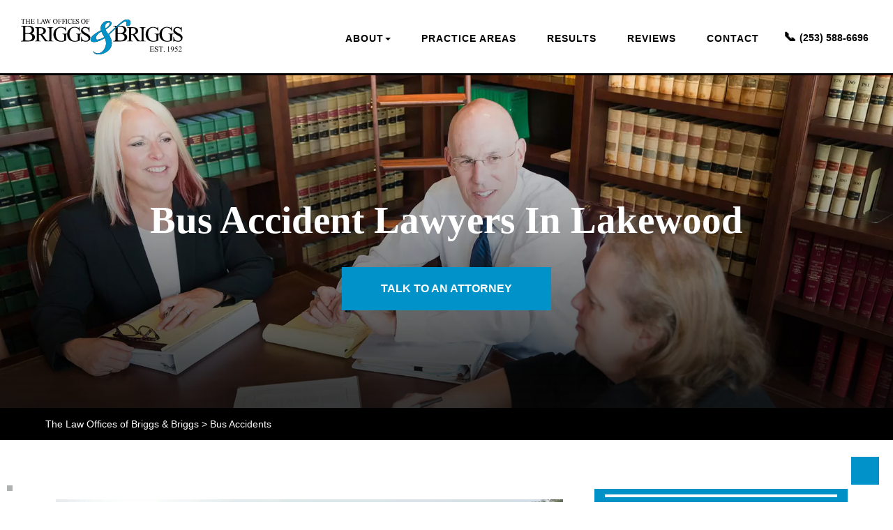

--- FILE ---
content_type: image/svg+xml
request_url: https://www.briggsandbriggs.com/wp-content/themes/briggs-WP-theme/images/WSAJ.svg
body_size: 2384
content:
<svg xmlns="http://www.w3.org/2000/svg" xmlns:xlink="http://www.w3.org/1999/xlink" width="94" height="134" viewBox="0 0 94 134">
  <metadata><?xpacket begin="﻿" id="W5M0MpCehiHzreSzNTczkc9d"?>
<x:xmpmeta xmlns:x="adobe:ns:meta/" x:xmptk="Adobe XMP Core 5.6-c140 79.160451, 2017/05/06-01:08:21        ">
   <rdf:RDF xmlns:rdf="http://www.w3.org/1999/02/22-rdf-syntax-ns#">
      <rdf:Description rdf:about=""/>
   </rdf:RDF>
</x:xmpmeta>
                                                                                                    
                                                                                                    
                                                                                                    
                                                                                                    
                                                                                                    
                                                                                                    
                                                                                                    
                                                                                                    
                                                                                                    
                                                                                                    
                                                                                                    
                                                                                                    
                                                                                                    
                                                                                                    
                                                                                                    
                                                                                                    
                                                                                                    
                                                                                                    
                                                                                                    
                                                                                                    
                           
<?xpacket end="w"?></metadata>
<defs>
    <style>
      .cls-1 {
        fill: #000;
        <!-- #51637e -->
        fill-rule: evenodd;
        <!-- filter: url(#filter); -->
      }
    </style>
    <filter id="filter" x="366" y="781" width="94" height="134" filterUnits="userSpaceOnUse">
      <feFlood result="flood"/>
      <feComposite result="composite" operator="in" in2="SourceGraphic"/>
      <feBlend result="blend" in2="SourceGraphic"/>
    </filter>
  </defs>
  <path id="WSAJ" class="cls-1" d="M366,781V915h94V781H366Zm91.8,131.782H368.135v-129.6H457.8v129.6Zm-76.95-55.856H413L380.846,831.6v25.331Zm62.533,10.914C425.568,854.022,428.505,848,428.505,848l-52.1-25.152S429.438,863.979,443.379,867.84Zm-69.427-60.532s46.86,35.221,54.553,40.692c4.1-13.2,23.547,1.6,23.547,1.6s3.917-8.143-2.844-12.865c0,0,.785-1.965-0.98-4.723-3.87-6.049-31.286-22.938-75.929-38.137,13.993,10.174,47.347,34.648,47.347,34.648Zm68.6,27.42c-3.636.528-4.429-2.109-4.818-4.528C441.25,830.2,443.643,832.774,442.555,834.728Zm1.617-39.548H386.323c8.284,3.567,40.644,15.385,57.849,28.6v-28.6Zm-55.221,83.8h-7.458a0.354,0.354,0,0,0-.355.354v12.318a0.353,0.353,0,0,0,.355.353h7.458a0.353,0.353,0,0,0,.354-0.353v-1.024a0.353,0.353,0,0,0-.354-0.353h-5.893v-4h4.979a0.353,0.353,0,0,0,.354-0.353v-1.042a0.366,0.366,0,0,0-.354-0.354h-4.979v-3.8h5.893a0.353,0.353,0,0,0,.354-0.353v-1.042A0.354,0.354,0,0,0,388.951,878.975Zm15.517,12.541-5.687-12.522a0.438,0.438,0,0,0-.317-0.205h-0.187a0.436,0.436,0,0,0-.317.205l-5.724,12.522a0.329,0.329,0,0,0,.317.484h1.174a0.469,0.469,0,0,0,.429-0.279c0.373-.856.765-1.693,1.138-2.549h6.1l1.156,2.549a0.434,0.434,0,0,0,.429.279h1.175A0.329,0.329,0,0,0,404.468,891.516Zm-8.447-3.944,2.274-5.1h0.094l2.293,5.1h-4.661Zm22.639,3.088c0-1.488-.019-3.014-0.019-4.5a0.35,0.35,0,0,0-.335-0.354h-3.393a0.342,0.342,0,0,0-.354.354v1.079a0.338,0.338,0,0,0,.354.335h1.827v2.083a6.569,6.569,0,0,1-2.8.633,4.831,4.831,0,0,1,0-9.657,4.975,4.975,0,0,1,3.17,1.266c0.186,0.167.336,0.186,0.484,0.018,0.28-.3.56-0.576,0.84-0.874a0.36,0.36,0,0,0-.019-0.521,6.789,6.789,0,0,0-4.531-1.731,6.7,6.7,0,1,0,0,13.4,9.33,9.33,0,0,0,4.624-1.228A0.458,0.458,0,0,0,418.66,890.66Zm12.143,0.987v-1.024a0.353,0.353,0,0,0-.355-0.353H425.4V879.329a0.367,0.367,0,0,0-.354-0.354H423.81a0.354,0.354,0,0,0-.354.354v12.318a0.353,0.353,0,0,0,.354.353h6.638A0.353,0.353,0,0,0,430.8,891.647Zm11.992,0v-1.024a0.353,0.353,0,0,0-.355-0.353h-5.892v-4h4.979a0.354,0.354,0,0,0,.354-0.353v-1.042a0.367,0.367,0,0,0-.354-0.354h-4.979v-3.8h5.892a0.353,0.353,0,0,0,.355-0.353v-1.042a0.354,0.354,0,0,0-.355-0.354h-7.458a0.354,0.354,0,0,0-.354.354v12.318a0.353,0.353,0,0,0,.354.353h7.458A0.353,0.353,0,0,0,442.8,891.647Zm-50.086-28.653h-1.085a0.335,0.335,0,0,0-.292.226l-1.928,7.42h-0.065l-2.672-7.63a0.293,0.293,0,0,0-.275-0.177H386.1a0.292,0.292,0,0,0-.275.177l-2.641,7.63h-0.065l-1.96-7.42a0.334,0.334,0,0,0-.291-0.226h-1.086a0.282,0.282,0,0,0-.291.388l3.061,10.862a0.312,0.312,0,0,0,.292.226H383.1a0.306,0.306,0,0,0,.275-0.177l2.8-8.034h0.081l2.851,8.034a0.309,0.309,0,0,0,.275.177h0.26a0.309,0.309,0,0,0,.291-0.226L393,863.382A0.282,0.282,0,0,0,392.709,862.994ZM398.835,873a4.764,4.764,0,0,1-2.591-1.115,0.367,0.367,0,0,0-.551.129c-0.146.21-.275,0.452-0.421,0.663a0.339,0.339,0,0,0,.1.517,5.254,5.254,0,0,0,3.483,1.276c2.105,0,3.612-1.373,3.612-3.054,0-1.973-1.6-2.861-3.482-3.62-1.345-.55-2.058-1.116-2.058-2.038a1.585,1.585,0,0,1,1.83-1.454,4.98,4.98,0,0,1,2.187.808,0.383,0.383,0,0,0,.567-0.162c0.13-.194.276-0.421,0.405-0.615a0.384,0.384,0,0,0-.1-0.549,5.5,5.5,0,0,0-3-.953c-2.575,0-3.547,1.73-3.547,2.99,0,1.875,1.3,2.732,2.948,3.427,1.6,0.662,2.446,1.277,2.446,2.246A1.631,1.631,0,0,1,398.835,873Zm10.483-10.167a0.381,0.381,0,0,0-.275.177l-4.973,10.879a0.285,0.285,0,0,0,.275.42h1.021a0.407,0.407,0,0,0,.372-0.242c0.324-.744.665-1.471,0.988-2.215h5.3l1,2.215a0.375,0.375,0,0,0,.372.242h1.021a0.285,0.285,0,0,0,.275-0.42l-4.941-10.879a0.379,0.379,0,0,0-.275-0.177h-0.162Zm2.09,7.629h-4.05l1.976-4.429h0.081Zm6.952,4.008a3.231,3.231,0,0,0,3.32-3.539V863.3a0.307,0.307,0,0,0-.308-0.307H420.3a0.308,0.308,0,0,0-.308.307v7.646a1.758,1.758,0,0,1-1.635,2.037,1.829,1.829,0,0,1-1.329-.7,0.316,0.316,0,0,0-.518-0.033l-0.583.631a0.338,0.338,0,0,0-.033.4A3.108,3.108,0,0,0,418.36,874.47Zm-30.729,21.422h-0.182a0.217,0.217,0,0,0-.193.125l-2.356,5.775h-0.045l-2.367-5.775a0.229,0.229,0,0,0-.193-0.125h-0.181a0.231,0.231,0,0,0-.2.17l-1.4,7.6a0.2,0.2,0,0,0,.215.26h0.736a0.221,0.221,0,0,0,.2-0.159l0.816-5.051h0.045l2.05,5.2a0.2,0.2,0,0,0,.193.124h0.2a0.193,0.193,0,0,0,.192-0.124l2.039-5.2h0.034l0.838,5.051a0.234,0.234,0,0,0,.215.159h0.737a0.193,0.193,0,0,0,.2-0.26l-1.394-7.6A0.229,0.229,0,0,0,387.631,895.892Zm11.289,0.113h-4.53a0.215,0.215,0,0,0-.215.215V903.7a0.215,0.215,0,0,0,.215.214h4.53a0.215,0.215,0,0,0,.216-0.214v-0.622a0.215,0.215,0,0,0-.216-0.215h-3.578v-2.43h3.024a0.215,0.215,0,0,0,.215-0.215v-0.633a0.223,0.223,0,0,0-.215-0.215h-3.024v-2.305h3.578a0.215,0.215,0,0,0,.216-0.215V896.22A0.215,0.215,0,0,0,398.92,896.005Zm11.791-.113h-0.182a0.214,0.214,0,0,0-.192.125l-2.356,5.775h-0.046l-2.367-5.775a0.227,0.227,0,0,0-.193-0.125H405.2a0.229,0.229,0,0,0-.2.17l-1.4,7.6a0.2,0.2,0,0,0,.216.26h0.735a0.222,0.222,0,0,0,.205-0.159l0.815-5.051H405.6l2.05,5.2a0.2,0.2,0,0,0,.192.124h0.2a0.192,0.192,0,0,0,.192-0.124l2.039-5.2h0.034l0.839,5.051a0.234,0.234,0,0,0,.215.159H412.1a0.193,0.193,0,0,0,.2-0.26l-1.394-7.6A0.227,0.227,0,0,0,410.711,895.892Zm10.475,4a2.053,2.053,0,0,0-1.179-3.888h-2.536a0.215,0.215,0,0,0-.216.215V903.7a0.215,0.215,0,0,0,.216.214h2.661a2.263,2.263,0,0,0,2.47-2.182A2.048,2.048,0,0,0,421.186,899.893Zm-2.776-2.825h1.53a1.092,1.092,0,0,1,1.166,1.164,1.134,1.134,0,0,1-1.166,1.209h-1.53v-2.373Zm1.711,5.81H418.4v-2.419h1.551a1.3,1.3,0,0,1,1.393,1.186A1.206,1.206,0,0,1,420.121,902.878Zm12.208-6.873H427.8a0.215,0.215,0,0,0-.215.215V903.7a0.214,0.214,0,0,0,.215.214h4.53a0.215,0.215,0,0,0,.216-0.214v-0.622a0.215,0.215,0,0,0-.216-0.215H428.75v-2.43h3.024a0.215,0.215,0,0,0,.216-0.215v-0.633a0.223,0.223,0,0,0-.216-0.215H428.75v-2.305h3.579a0.215,0.215,0,0,0,.216-0.215V896.22A0.215,0.215,0,0,0,432.329,896.005Zm10.974,2.419a2.441,2.441,0,0,0-2.469-2.419h-3.081a0.215,0.215,0,0,0-.215.215V903.7a0.215,0.215,0,0,0,.215.214h0.737a0.223,0.223,0,0,0,.215-0.214V900.82h1.71l1.507,3a0.209,0.209,0,0,0,.181.1h0.884a0.214,0.214,0,0,0,.192-0.328l-1.552-2.871A2.507,2.507,0,0,0,443.3,898.424Zm-2.559,1.424h-2.017V897.1h2.017a1.388,1.388,0,0,1,1.382,1.345A1.405,1.405,0,0,1,440.744,899.848Z" transform="translate(-366 -781)"/>
</svg>


--- FILE ---
content_type: image/svg+xml
request_url: https://www.briggsandbriggs.com/wp-content/themes/briggs-WP-theme/images/AVVO.svg
body_size: 1714
content:
<svg xmlns="http://www.w3.org/2000/svg" xmlns:xlink="http://www.w3.org/1999/xlink" width="175" height="68" viewBox="0 0 175 68">
  <metadata><?xpacket begin="﻿" id="W5M0MpCehiHzreSzNTczkc9d"?>
<x:xmpmeta xmlns:x="adobe:ns:meta/" x:xmptk="Adobe XMP Core 5.6-c140 79.160451, 2017/05/06-01:08:21        ">
   <rdf:RDF xmlns:rdf="http://www.w3.org/1999/02/22-rdf-syntax-ns#">
      <rdf:Description rdf:about=""/>
   </rdf:RDF>
</x:xmpmeta>
                                                                                                    
                                                                                                    
                                                                                                    
                                                                                                    
                                                                                                    
                                                                                                    
                                                                                                    
                                                                                                    
                                                                                                    
                                                                                                    
                                                                                                    
                                                                                                    
                                                                                                    
                                                                                                    
                                                                                                    
                                                                                                    
                                                                                                    
                                                                                                    
                                                                                                    
                                                                                                    
                           
<?xpacket end="w"?></metadata>
<defs>
    <style>
      .cls-1 {
        fill: #000;
        <!-- #51637e -->
        fill-rule: evenodd;
        <!-- filter: url(#filter); -->
      }
    </style>
    <filter id="filter" x="113" y="809" width="175" height="68" filterUnits="userSpaceOnUse">
      <feFlood result="flood"/>
      <feComposite result="composite" operator="in" in2="SourceGraphic"/>
      <feBlend result="blend" in2="SourceGraphic"/>
    </filter>
  </defs>
  <path id="AVVO" class="cls-1" d="M268.668,859.28a19.189,19.189,0,1,0-19.4-19.151,19.229,19.229,0,0,0,19.4,19.151m-92.152-.147c16.934,0,29.871-20.891,30.743-37.648h-12.5c-1.381,10.808-4.868,18.5-9.448,22.343-0.363.363-.581,0.145-0.581-0.146l-1.671-22.2H170.775l3.271,35.764c0.146,1.45,1.308,1.884,2.47,1.884m40.627,0c16.932,0,29.868-20.891,30.74-37.648h-12.5c-1.382,10.808-4.87,18.5-9.448,22.343-0.364.363-.582,0.145-0.582-0.146l-1.671-22.2H211.4l3.271,35.764c0.146,1.45,1.309,1.884,2.472,1.884M148.9,824.894c0.363-.362.726-0.289,0.726,0.146l1.091,14.58h-14.1A73.911,73.911,0,0,1,148.9,824.894m119.7,23.359a8.171,8.171,0,0,1,0-16.323,8.168,8.168,0,0,1,0,16.323M152.172,858.916h13.516l-4.214-47.587c-0.147-1.958-1.6-2.538-4.07-2.25-16.716,2.033-37.355,29.742-44.4,49.837h13.59a75.341,75.341,0,0,1,3.852-8.56h21.075Zm-35.564,17.853v-8.587l-1.973,2-1.439-1.508,3.732-3.744h2.2v11.834h-2.524Zm4.3-5.908c0-3.051,1.511-6.1,4.905-6.1,3.377,0,4.906,3.052,4.906,6.1s-1.529,6.121-4.906,6.121C122.421,876.982,120.91,873.913,120.91,870.861Zm7.234,0c0-2.182-.64-3.867-2.329-3.867-1.706,0-2.346,1.685-2.346,3.867s0.64,3.886,2.346,3.886C127.5,874.747,128.144,873.043,128.144,870.861Zm3.644,4.667a1.44,1.44,0,1,1,1.44,1.437A1.456,1.456,0,0,1,131.788,875.528Zm3.946-4.667c0-3.051,1.511-6.1,4.906-6.1,3.377,0,4.906,3.052,4.906,6.1s-1.529,6.121-4.906,6.121C137.245,876.982,135.734,873.913,135.734,870.861Zm7.234,0c0-2.182-.64-3.867-2.328-3.867-1.707,0-2.346,1.685-2.346,3.867s0.639,3.886,2.346,3.886C142.328,874.747,142.968,873.043,142.968,870.861Zm8.106,4.241,1.368-1.917a5.2,5.2,0,0,0,3.768,1.6c1.387,0,2.062-.638,2.062-1.313,0-.869-1.1-1.117-2.4-1.437-1.938-.443-4.426-0.976-4.426-3.672,0-1.969,1.706-3.6,4.5-3.6a6.6,6.6,0,0,1,4.621,1.65l-1.4,1.845a5.1,5.1,0,0,0-3.448-1.3c-1.084,0-1.689.479-1.689,1.189,0,0.763,1.085,1.011,2.364,1.312,1.955,0.462,4.444,1.047,4.444,3.726,0,2.165-1.547,3.8-4.746,3.8A6.762,6.762,0,0,1,151.074,875.1Zm11.464-3.052v-7.115h2.56v7.026a2.782,2.782,0,1,0,5.563,0v-7.026h2.577v7.1c0,2.946-1.741,4.95-5.35,4.95S162.538,874.959,162.538,872.05Zm13.029,4.719V864.935h5.546a3.818,3.818,0,1,1,0,7.629h-3.022v4.205h-2.524Zm6.95-8.019a1.587,1.587,0,0,0-1.742-1.6h-2.684v3.193h2.684A1.6,1.6,0,0,0,182.517,868.75Zm4.142,8.019V864.935h8.389v2.219h-5.865v2.5h5.741v2.217h-5.741v2.679h5.865v2.218h-8.389Zm17.064,0-2.329-4.205h-1.849v4.205h-2.524V864.935h5.546a3.689,3.689,0,0,1,3.981,3.815,3.4,3.4,0,0,1-2.594,3.513l2.665,4.506h-2.9Zm0.248-8.019a1.607,1.607,0,0,0-1.777-1.6h-2.649v3.193h2.649A1.608,1.608,0,0,0,203.971,868.75Zm4.48,8.019V864.935h6.239c2.256,0,3.412,1.437,3.412,3.017a2.629,2.629,0,0,1-2.044,2.714,2.869,2.869,0,0,1,2.275,2.91,3.119,3.119,0,0,1-3.448,3.193h-6.434Zm7.074-8.374a1.275,1.275,0,0,0-1.387-1.295h-3.163v2.573h3.163A1.261,1.261,0,0,0,215.525,868.4Zm0.231,4.826a1.384,1.384,0,0,0-1.529-1.384h-3.252v2.75h3.252A1.336,1.336,0,0,0,215.756,873.221Zm15.731,3.548-2.329-4.205h-1.849v4.205h-2.523V864.935h5.545a3.689,3.689,0,0,1,3.982,3.815,3.4,3.4,0,0,1-2.595,3.513l2.666,4.506h-2.9Zm0.248-8.019a1.607,1.607,0,0,0-1.777-1.6h-2.649v3.193h2.649A1.608,1.608,0,0,0,231.735,868.75Zm12.656,8.019-0.729-2h-5.083l-0.747,2h-2.879l4.586-11.834H242.7l4.568,11.834h-2.88Zm-3.27-9.314-1.849,5.092h3.7Zm8.852,9.314v-9.615h-3.466v-2.219h9.456v2.219h-3.449v9.615h-2.541Zm7.607,0V864.935H260.1v11.834H257.58Zm13.046,0-5.652-7.718v7.718H262.45V864.935h2.6l5.492,7.434v-7.434h2.524v11.834h-2.436Zm4.213-5.908a6.007,6.007,0,0,1,6.31-6.121,5.545,5.545,0,0,1,4.906,2.644l-2.1,1.136a3.359,3.359,0,0,0-2.809-1.544,3.889,3.889,0,0,0,0,7.771,4.006,4.006,0,0,0,2.524-.9v-1.419h-3.128v-2.2H286.2v4.541A6.584,6.584,0,0,1,281.149,877,6.032,6.032,0,0,1,274.839,870.861Z" transform="translate(-113 -809)"/>
</svg>


--- FILE ---
content_type: image/svg+xml
request_url: https://www.briggsandbriggs.com/wp-content/themes/briggs-WP-theme/images/briggs_blue.svg
body_size: 5935
content:
<svg id="Layer_1" data-name="Layer 1" xmlns="http://www.w3.org/2000/svg" viewBox="0 0 255 56.01"><defs><style>.cls-1{fill:#020202;}.cls-2{fill:#0092c8;}.cls-3{fill:none;}</style></defs><title>briggs_blue1</title><path class="cls-1" d="M6.72.17,6.8,1.91H6.59a1.88,1.88,0,0,0-.16-.66A1.05,1.05,0,0,0,6,.79,1.47,1.47,0,0,0,5.24.64h-1V6.29a1.56,1.56,0,0,0,.15.85A.83.83,0,0,0,5,7.37h.25v.2H2.1v-.2h.26A.78.78,0,0,0,3,7.08a1.64,1.64,0,0,0,.12-.79V.64H2.26a2.62,2.62,0,0,0-.74.07,1.07,1.07,0,0,0-.49.4,1.62,1.62,0,0,0-.24.8H.58L.67.17ZM9.38,3.6h3.44V1.49a2.39,2.39,0,0,0-.07-.75A.53.53,0,0,0,12.52.5,1.06,1.06,0,0,0,12,.37h-.26V.17h3.17v.2h-.26a1.09,1.09,0,0,0-.5.13.51.51,0,0,0-.24.26,3,3,0,0,0-.06.73V6.26a2.62,2.62,0,0,0,.07.74.57.57,0,0,0,.22.24,1.13,1.13,0,0,0,.5.13h.27v.2H11.76v-.2H12a.78.78,0,0,0,.66-.27,1.61,1.61,0,0,0,.14-.84V4H9.38V6.26A2.62,2.62,0,0,0,9.45,7a.53.53,0,0,0,.23.24,1.13,1.13,0,0,0,.5.13h.27v.2H7.27v-.2h.26A.79.79,0,0,0,8.2,7.1a1.6,1.6,0,0,0,.13-.84V1.49A2.39,2.39,0,0,0,8.26.74.51.51,0,0,0,8,.5a1.13,1.13,0,0,0-.5-.13H7.27V.17h3.18v.2h-.27a1.06,1.06,0,0,0-.5.13.55.55,0,0,0-.24.26,2.58,2.58,0,0,0-.06.73V3.6Zm8.12-3V3.5h1.63A1.32,1.32,0,0,0,20,3.31a1.25,1.25,0,0,0,.32-.89h.2V5h-.2a3.15,3.15,0,0,0-.16-.69.67.67,0,0,0-.32-.3,1.48,1.48,0,0,0-.69-.11H17.5V6.34a2.31,2.31,0,0,0,0,.59.33.33,0,0,0,.16.17.83.83,0,0,0,.41.07h1.26a3.47,3.47,0,0,0,.91-.09,1.31,1.31,0,0,0,.55-.34,4.22,4.22,0,0,0,.69-1h.22L21.1,7.57H15.39v-.2h.26a1,1,0,0,0,.5-.13A.41.41,0,0,0,16.39,7a2.41,2.41,0,0,0,.07-.71V1.46a1.63,1.63,0,0,0-.15-.87.85.85,0,0,0-.65-.22h-.27V.17H21.1l.08,1.62H21a2.49,2.49,0,0,0-.25-.8.83.83,0,0,0-.41-.33,2.31,2.31,0,0,0-.78-.08ZM31.21,5.52l.18,0-.63,2H25v-.2h.28A.72.72,0,0,0,26,7.06a1.82,1.82,0,0,0,.12-.8V1.48a1.54,1.54,0,0,0-.16-.87A.77.77,0,0,0,25.3.37H25V.17h3.36v.2a2.11,2.11,0,0,0-.83.11.72.72,0,0,0-.33.29,2.64,2.64,0,0,0-.08.84V6.26a1.46,1.46,0,0,0,.08.62.55.55,0,0,0,.2.17,4.1,4.1,0,0,0,.86,0h.54A4,4,0,0,0,30,7a1.74,1.74,0,0,0,.63-.45A3.57,3.57,0,0,0,31.21,5.52Zm4.7-.43H33.05l-.5,1.17a1.82,1.82,0,0,0-.19.64.37.37,0,0,0,.16.3,1.34,1.34,0,0,0,.7.17v.2H30.88v-.2a1.39,1.39,0,0,0,.6-.21,3.48,3.48,0,0,0,.62-1.07L34.71,0h.19l2.58,6.16a2.84,2.84,0,0,0,.57,1,1.13,1.13,0,0,0,.7.25v.2H35.83v-.2a1.27,1.27,0,0,0,.6-.15.36.36,0,0,0,.15-.3,2.27,2.27,0,0,0-.21-.76Zm-.15-.4-1.26-3-1.29,3ZM47.45.17v.2A.84.84,0,0,0,47,.48a1.16,1.16,0,0,0-.35.38,7.83,7.83,0,0,0-.34.92l-2.07,6H44L42.32,3,40.64,7.74h-.2L38.24,1.6c-.16-.46-.27-.73-.31-.82a.75.75,0,0,0-.3-.31,1.13,1.13,0,0,0-.51-.1V.17h2.74v.2h-.13a.71.71,0,0,0-.44.13.44.44,0,0,0-.15.32,3.38,3.38,0,0,0,.24.88l1.46,4.15,1.23-3.53-.22-.62-.18-.5a2.23,2.23,0,0,0-.26-.48.46.46,0,0,0-.17-.17A.87.87,0,0,0,41,.41a.93.93,0,0,0-.33,0V.17h2.88v.2h-.2a.64.64,0,0,0-.44.13.48.48,0,0,0-.15.36,3.65,3.65,0,0,0,.25,1l1.42,4,1.41-4.07a3.82,3.82,0,0,0,.24-.94A.41.41,0,0,0,46,.6a.43.43,0,0,0-.2-.15,1.42,1.42,0,0,0-.54-.08V.17h2.22ZM54.22,0a3.38,3.38,0,0,1,2.5,1.1,3.75,3.75,0,0,1,1.06,2.73,3.91,3.91,0,0,1-1.06,2.8,3.58,3.58,0,0,1-5.16,0,3.93,3.93,0,0,1-1-2.81A3.79,3.79,0,0,1,51.72,1a3.55,3.55,0,0,1,2.51-1Zm-.1.4a2,2,0,0,0-1.59.74,4.14,4.14,0,0,0-.75,2.68,4.41,4.41,0,0,0,.78,2.79,1.91,1.91,0,0,0,1.57.74,2.15,2.15,0,0,0,1.72-.81A3.91,3.91,0,0,0,56.53,4a4.38,4.38,0,0,0-.75-2.83A2,2,0,0,0,54.12.4Zm6.39.18v2.9h1.35a1,1,0,0,0,.68-.2,1.33,1.33,0,0,0,.28-.81H63V5h-.2a1.5,1.5,0,0,0-.11-.63.7.7,0,0,0-.29-.3,1.21,1.21,0,0,0-.56-.1H60.51V6.26a2.3,2.3,0,0,0,.07.74.53.53,0,0,0,.23.24,1.06,1.06,0,0,0,.5.13h.27v.2H58.4v-.2h.26a.82.82,0,0,0,.67-.27,1.71,1.71,0,0,0,.13-.84V1.48a2.62,2.62,0,0,0-.07-.74A.57.57,0,0,0,59.17.5a1.13,1.13,0,0,0-.5-.13H58.4V.17h5.51L64,1.8h-.2A2.15,2.15,0,0,0,63.46,1,1.16,1.16,0,0,0,63,.68a2.78,2.78,0,0,0-.86-.1Zm6.22,0v2.9h1.35a1,1,0,0,0,.68-.2,1.4,1.4,0,0,0,.29-.81h.2V5h-.2a1.5,1.5,0,0,0-.11-.63.72.72,0,0,0-.3-.3,1.21,1.21,0,0,0-.56-.1H66.73V6.26A2.3,2.3,0,0,0,66.8,7a.53.53,0,0,0,.23.24,1.06,1.06,0,0,0,.5.13h.27v.2H64.62v-.2h.26a.82.82,0,0,0,.67-.27,1.71,1.71,0,0,0,.13-.84V1.48a2.62,2.62,0,0,0-.07-.74A.57.57,0,0,0,65.39.5a1.13,1.13,0,0,0-.5-.13h-.27V.17h5.51l.08,1.63H70A2.15,2.15,0,0,0,69.68,1a1.16,1.16,0,0,0-.46-.36,2.78,2.78,0,0,0-.86-.1Zm6.61,6.79v.2H70.16v-.2h.26a.8.8,0,0,0,.67-.27,1.6,1.6,0,0,0,.13-.84V1.48a2.3,2.3,0,0,0-.07-.74A.57.57,0,0,0,70.93.5a1.13,1.13,0,0,0-.5-.13h-.27V.17h3.18v.2h-.27a.78.78,0,0,0-.66.27,1.61,1.61,0,0,0-.14.84V6.26a2.62,2.62,0,0,0,.07.74.53.53,0,0,0,.23.24,1.13,1.13,0,0,0,.5.13ZM80.12,0l.17,2.52h-.17a3.1,3.1,0,0,0-1-1.63A2.36,2.36,0,0,0,77.65.4a2.39,2.39,0,0,0-1.33.37A2.5,2.5,0,0,0,75.38,2,5.24,5.24,0,0,0,75,4a4.14,4.14,0,0,0,.32,1.74,2.48,2.48,0,0,0,1,1.13,2.85,2.85,0,0,0,1.48.39A2.57,2.57,0,0,0,79.08,7a4,4,0,0,0,1.21-1.22l.17.11a3.83,3.83,0,0,1-1.3,1.44,3.2,3.2,0,0,1-1.76.46,3.38,3.38,0,0,1-2.86-1.36A3.93,3.93,0,0,1,73.79,4a4.28,4.28,0,0,1,.5-2A3.58,3.58,0,0,1,75.66.51,3.64,3.64,0,0,1,77.56,0a3.38,3.38,0,0,1,1.59.4.93.93,0,0,0,.33.12.34.34,0,0,0,.25-.11.75.75,0,0,0,.2-.41Zm2.62.58V3.5h1.63a1.34,1.34,0,0,0,.85-.19,1.2,1.2,0,0,0,.31-.89h.2V5h-.2a2.65,2.65,0,0,0-.15-.69.67.67,0,0,0-.32-.3,1.48,1.48,0,0,0-.69-.11H82.74V6.34a2.31,2.31,0,0,0,0,.59.33.33,0,0,0,.16.17.83.83,0,0,0,.41.07h1.26a3.47,3.47,0,0,0,.91-.09,1.31,1.31,0,0,0,.55-.34,4.22,4.22,0,0,0,.69-1H87l-.64,1.86H80.63v-.2h.26a1,1,0,0,0,.5-.13A.44.44,0,0,0,81.63,7a2.12,2.12,0,0,0,.06-.71V1.46a1.53,1.53,0,0,0-.14-.87A.86.86,0,0,0,80.9.37h-.27V.17h5.71l.08,1.62h-.21A2.76,2.76,0,0,0,86,1a.86.86,0,0,0-.42-.33,2.22,2.22,0,0,0-.77-.08ZM91.25,0V2.56h-.2a3.18,3.18,0,0,0-.35-1.17A1.84,1.84,0,0,0,90,.7a2,2,0,0,0-1-.26,1.33,1.33,0,0,0-.94.35,1.06,1.06,0,0,0-.37.78.94.94,0,0,0,.24.62,5.87,5.87,0,0,0,1.61,1.09A11.41,11.41,0,0,1,91,4.14a2.07,2.07,0,0,1,.58.7,1.77,1.77,0,0,1,.21.84,1.91,1.91,0,0,1-.66,1.45,2.3,2.3,0,0,1-1.68.61,4,4,0,0,1-.6,0,5.15,5.15,0,0,1-.7-.2,3.22,3.22,0,0,0-.68-.17.35.35,0,0,0-.22.08.8.8,0,0,0-.11.34h-.2V5.2h.2a3.32,3.32,0,0,0,.38,1.19,1.79,1.79,0,0,0,.73.66,2.19,2.19,0,0,0,1.09.26A1.57,1.57,0,0,0,90.38,7a1.11,1.11,0,0,0,.4-.85,1.19,1.19,0,0,0-.15-.55A1.79,1.79,0,0,0,90.16,5,12.22,12.22,0,0,0,89,4.34a12.85,12.85,0,0,1-1.36-.85,2.41,2.41,0,0,1-.61-.7,1.76,1.76,0,0,1-.2-.84A1.81,1.81,0,0,1,87.44.58,2.18,2.18,0,0,1,89,0a3.18,3.18,0,0,1,1.25.29,1.28,1.28,0,0,0,.43.14.32.32,0,0,0,.23-.09A.7.7,0,0,0,91.06,0h.19Zm7.2,0A3.39,3.39,0,0,1,101,1.1,3.75,3.75,0,0,1,102,3.83a3.88,3.88,0,0,1-1.07,2.8,3.56,3.56,0,0,1-5.15,0,3.89,3.89,0,0,1-1-2.81A3.75,3.75,0,0,1,96,1a3.51,3.51,0,0,1,2.5-1Zm-.1.4a2,2,0,0,0-1.6.74A4.2,4.2,0,0,0,96,3.82a4.41,4.41,0,0,0,.78,2.79,1.93,1.93,0,0,0,1.57.74,2.19,2.19,0,0,0,1.73-.81A4,4,0,0,0,100.76,4,4.5,4.5,0,0,0,100,1.14,2,2,0,0,0,98.35.4Zm6.38.18v2.9h1.35a1,1,0,0,0,.68-.2,1.34,1.34,0,0,0,.29-.81h.2V5h-.2a1.5,1.5,0,0,0-.11-.63.72.72,0,0,0-.3-.3,1.17,1.17,0,0,0-.56-.1h-1.35V6.26a2.31,2.31,0,0,0,.08.74.47.47,0,0,0,.22.24,1.13,1.13,0,0,0,.5.13h.27v.2h-3.18v-.2h.26a.82.82,0,0,0,.67-.27,1.71,1.71,0,0,0,.13-.84V1.48a2.62,2.62,0,0,0-.07-.74.53.53,0,0,0-.23-.24,1.06,1.06,0,0,0-.5-.13h-.26V.17h5.52l.07,1.63H108a2.36,2.36,0,0,0-.34-.76,1.09,1.09,0,0,0-.46-.36,2.75,2.75,0,0,0-.85-.1Zm-55.87,34a1.47,1.47,0,0,1-.69-.7A7.35,7.35,0,0,1,48,31.59V17.2a4.79,4.79,0,0,1,.41-2.53,2.35,2.35,0,0,1,2-.81h.81v-.6H41.6v.6h.79a3.07,3.07,0,0,1,1.51.4,1.49,1.49,0,0,1,.68.7,7.35,7.35,0,0,1,.21,2.24V31.59a5,5,0,0,1-.39,2.53,2,2,0,0,1-1.11.69,6.2,6.2,0,0,1-2.16-.8,11.5,11.5,0,0,1-2.72-2.93L33.8,24.69A7.55,7.55,0,0,0,38,22.56,5.22,5.22,0,0,0,39.3,19a4.9,4.9,0,0,0-1.18-3.31,6,6,0,0,0-2.86-1.91A19.64,19.64,0,0,0,30,13.26H21.89v.6h.84a2.44,2.44,0,0,1,1.91.73,4.54,4.54,0,0,1,.46,2.61V31.59A5.14,5.14,0,0,1,24.75,34a2.24,2.24,0,0,1-2,.92h-.84v.61h9.56v-.61h-.87a2.37,2.37,0,0,1-1.88-.72,4.57,4.57,0,0,1-.46-2.62V25.12l.51,0h.46l1.37,0,7.55,10.42h13v-.61h-.81a3,3,0,0,1-1.49-.4ZM29.16,24.1h-.92V14.82a15,15,0,0,1,2.59-.32,4.7,4.7,0,0,1,3.46,1.31A4.56,4.56,0,0,1,35.6,19.2,4.43,4.43,0,0,1,34,22.72,7.23,7.23,0,0,1,29.16,24.1ZM95.05,24a1.84,1.84,0,0,0-1.76.86,5.78,5.78,0,0,0-.33,2.4v6.81a15.37,15.37,0,0,1-7.83,2q-6.47,0-9.83-4.14a11.08,11.08,0,0,1-2.51-7.17c0-.23,0-.46,0-.69a1.64,1.64,0,0,0-1.18.81,5.78,5.78,0,0,0-.33,2.4v6.81a16.81,16.81,0,0,1-3.74,1.5,16.6,16.6,0,0,1-4.1.48q-6.46,0-9.82-4.14a11.09,11.09,0,0,1-2.52-7.17,12.56,12.56,0,0,1,6-10.56A11.24,11.24,0,0,1,63,12.75a11.71,11.71,0,0,1,2.21.19,19.57,19.57,0,0,1,2.82.87,4.87,4.87,0,0,0,1.24.35.67.67,0,0,0,.53-.29A2.09,2.09,0,0,0,70,12.75h.61l.58,7h-.58a9.55,9.55,0,0,0-2.25-4,7.08,7.08,0,0,0-5.12-1.92,7.28,7.28,0,0,0-6.48,3.36A12.08,12.08,0,0,0,54.93,24a13.44,13.44,0,0,0,1.23,5.82A8.56,8.56,0,0,0,59.4,33.7a7.72,7.72,0,0,0,4.1,1.23,9.61,9.61,0,0,0,2.39-.31,10,10,0,0,0,2.22-.92V27.26a6.07,6.07,0,0,0-.26-2.2,1.73,1.73,0,0,0-.79-.79A4.62,4.62,0,0,0,65.18,24v-.62h7.69a12.59,12.59,0,0,1,5.94-9.2,11.16,11.16,0,0,1,5.79-1.43,10.94,10.94,0,0,1,2.21.19,19.7,19.7,0,0,1,2.83.87,4.8,4.8,0,0,0,1.23.35.69.69,0,0,0,.54-.29,2.29,2.29,0,0,0,.27-1.12h.61l.57,7h-.57a9.67,9.67,0,0,0-2.25-4,7.09,7.09,0,0,0-5.12-1.92,7.31,7.31,0,0,0-6.49,3.36A12.16,12.16,0,0,0,76.57,24a13.6,13.6,0,0,0,1.24,5.82A8.71,8.71,0,0,0,81,33.7a7.78,7.78,0,0,0,4.11,1.23,9.53,9.53,0,0,0,2.38-.31,10.37,10.37,0,0,0,2.23-.92V27.26a6.07,6.07,0,0,0-.26-2.2,1.78,1.78,0,0,0-.79-.79A4.62,4.62,0,0,0,86.83,24v-.62h8.64V24h-.42Zm14.46,5.85a5.74,5.74,0,0,1-2,4.36,7.14,7.14,0,0,1-5.06,1.84,11.29,11.29,0,0,1-1.83-.15,19.48,19.48,0,0,1-2.11-.6,9.61,9.61,0,0,0-2-.52.86.86,0,0,0-.65.25,1.88,1.88,0,0,0-.36,1h-.61V28.41h.61A10.86,10.86,0,0,0,96.65,32a5.58,5.58,0,0,0,2.22,2,7,7,0,0,0,3.26.78,4.67,4.67,0,0,0,3.25-1.08,3.37,3.37,0,0,0,1.2-2.56,3.48,3.48,0,0,0-.46-1.66,4.87,4.87,0,0,0-1.4-1.56,40,40,0,0,0-3.5-2.1,35.72,35.72,0,0,1-4.08-2.55,6.86,6.86,0,0,1-1.83-2.11,5.22,5.22,0,0,1-.63-2.53,5.48,5.48,0,0,1,1.85-4.13,6.55,6.55,0,0,1,4.69-1.73,9.4,9.4,0,0,1,3.76.87,4,4,0,0,0,1.3.41,1,1,0,0,0,.7-.26,2,2,0,0,0,.44-1H108v7.7h-.61a9.56,9.56,0,0,0-1.06-3.53,5.55,5.55,0,0,0-2.18-2.09,6.13,6.13,0,0,0-2.93-.77,4,4,0,0,0-2.83,1,3.17,3.17,0,0,0-1.12,2.38A2.77,2.77,0,0,0,98,19.34a18.11,18.11,0,0,0,4.85,3.28,33.57,33.57,0,0,1,4.27,2.57,6.28,6.28,0,0,1,1.76,2.11,5.52,5.52,0,0,1,.62,2.55Zm-89.15-5.1A7.78,7.78,0,0,0,16.54,23a6.56,6.56,0,0,0,3.32-2.17A5.25,5.25,0,0,0,21,17.54a5.69,5.69,0,0,0-1.43-3.81,7.69,7.69,0,0,0-4.15-2.31A21.23,21.23,0,0,0,10.63,11H0v.67H.92a2.64,2.64,0,0,1,2.1.79,5,5,0,0,1,.53,2.88V31.19a5.55,5.55,0,0,1-.42,2.7,2.46,2.46,0,0,1-2.21,1H0v.67H11.6a18.65,18.65,0,0,0,6.17-.77A6.73,6.73,0,0,0,21,32.32a6.11,6.11,0,0,0,1.16-3.5A5.37,5.37,0,0,0,20.36,24.75ZM7,12.6a12.34,12.34,0,0,1,3.26-.4,7.62,7.62,0,0,1,5.13,1.52,4.66,4.66,0,0,1,1.76,3.68A4.83,4.83,0,0,1,16.48,20a4.28,4.28,0,0,1-2,1.74,10.56,10.56,0,0,1-4,.57q-1,0-1.89-.06A15.22,15.22,0,0,1,7,22Zm9.15,20.18a7.52,7.52,0,0,1-5,1.47A18.11,18.11,0,0,1,7,33.76V23.7a9.4,9.4,0,0,1,1.29-.13c.53,0,1.17,0,1.92,0a11.12,11.12,0,0,1,4.35.76,5.15,5.15,0,0,1,3.32,4.84,4.62,4.62,0,0,1-1.73,3.65Zm178.16,1.75a1.42,1.42,0,0,1-.69-.7,7.05,7.05,0,0,1-.21-2.24V17.2a4.7,4.7,0,0,1,.41-2.53,2.35,2.35,0,0,1,2-.81h.8v-.6h-9.56v.6h.79a3.14,3.14,0,0,1,1.52.4,1.52,1.52,0,0,1,.67.7,7.36,7.36,0,0,1,.22,2.24V31.59a5.1,5.1,0,0,1-.4,2.53,2,2,0,0,1-1.11.69,6.12,6.12,0,0,1-2.16-.8,11.32,11.32,0,0,1-2.72-2.93l-4.61-6.39a7.55,7.55,0,0,0,4.16-2.13A5.22,5.22,0,0,0,184.79,19a5,5,0,0,0-1.18-3.31,6,6,0,0,0-2.86-1.91,19.68,19.68,0,0,0-5.24-.51h-8.13v.6h.84a2.41,2.41,0,0,1,1.91.73,4.54,4.54,0,0,1,.46,2.61V31.59a5.14,5.14,0,0,1-.35,2.42,2.24,2.24,0,0,1-2,.92h-.84v.61h9.56v-.61h-.87a2.36,2.36,0,0,1-1.88-.72,4.57,4.57,0,0,1-.46-2.62V25.12l.51,0h.46l1.37,0,7.55,10.42h13v-.61h-.81a3,3,0,0,1-1.49-.4ZM174.66,24.1h-.93V14.82a15,15,0,0,1,2.59-.32,4.68,4.68,0,0,1,3.46,1.31,4.56,4.56,0,0,1,1.31,3.39,4.43,4.43,0,0,1-1.62,3.52A7.22,7.22,0,0,1,174.66,24.1Zm65.89-.1a1.83,1.83,0,0,0-1.76.86,5.78,5.78,0,0,0-.33,2.4v6.81a15.44,15.44,0,0,1-7.84,2q-6.47,0-9.82-4.14a11.09,11.09,0,0,1-2.52-7.17c0-.23,0-.46,0-.69a1.66,1.66,0,0,0-1.18.81,5.78,5.78,0,0,0-.33,2.4v6.81a15.37,15.37,0,0,1-7.83,2q-6.47,0-9.83-4.14a11.09,11.09,0,0,1-2.52-7.17,12.58,12.58,0,0,1,6-10.56,11.26,11.26,0,0,1,5.79-1.43,11.71,11.71,0,0,1,2.21.19,20.1,20.1,0,0,1,2.83.87,4.8,4.8,0,0,0,1.23.35.69.69,0,0,0,.54-.29,2.29,2.29,0,0,0,.27-1.12h.61l.57,7h-.57a9.67,9.67,0,0,0-2.25-4,7.09,7.09,0,0,0-5.12-1.92,7.31,7.31,0,0,0-6.49,3.36A12.16,12.16,0,0,0,200.42,24a13.6,13.6,0,0,0,1.24,5.82,8.61,8.61,0,0,0,3.23,3.85A7.78,7.78,0,0,0,209,34.93a9.15,9.15,0,0,0,4.6-1.23V27.26a5.86,5.86,0,0,0-.25-2.2,1.78,1.78,0,0,0-.79-.79,4.62,4.62,0,0,0-1.88-.27v-.62h7.68a12.64,12.64,0,0,1,5.94-9.2,11.2,11.2,0,0,1,5.8-1.43,10.94,10.94,0,0,1,2.21.19,19.57,19.57,0,0,1,2.82.87,4.87,4.87,0,0,0,1.24.35.67.67,0,0,0,.53-.29,2.09,2.09,0,0,0,.27-1.12h.61l.58,7h-.58a9.67,9.67,0,0,0-2.25-4,7.09,7.09,0,0,0-5.12-1.92,7.28,7.28,0,0,0-6.48,3.36A12.08,12.08,0,0,0,222.07,24a13.44,13.44,0,0,0,1.23,5.82,8.71,8.71,0,0,0,3.23,3.85,7.78,7.78,0,0,0,4.11,1.23,9.61,9.61,0,0,0,2.39-.31,10.5,10.5,0,0,0,2.22-.92V27.26a6.07,6.07,0,0,0-.26-2.2,1.73,1.73,0,0,0-.79-.79,4.62,4.62,0,0,0-1.88-.27v-.62H241V24ZM255,29.85a5.74,5.74,0,0,1-2,4.36A7.13,7.13,0,0,1,248,36.05a11.08,11.08,0,0,1-1.82-.15,19.65,19.65,0,0,1-2.12-.6,9.46,9.46,0,0,0-2-.52.87.87,0,0,0-.65.25,2,2,0,0,0-.36,1h-.6V28.41H241A10.86,10.86,0,0,0,242.15,32a5.58,5.58,0,0,0,2.22,2,7,7,0,0,0,3.26.78,4.67,4.67,0,0,0,3.25-1.08,3.33,3.33,0,0,0,.74-4.22,4.87,4.87,0,0,0-1.4-1.56,40,40,0,0,0-3.5-2.1,35.72,35.72,0,0,1-4.08-2.55,6.86,6.86,0,0,1-1.83-2.11,5.22,5.22,0,0,1-.63-2.53A5.51,5.51,0,0,1,242,14.48a6.59,6.59,0,0,1,4.7-1.73,9.4,9.4,0,0,1,3.76.87,4,4,0,0,0,1.3.41,1,1,0,0,0,.7-.26,2,2,0,0,0,.44-1h.61v7.7h-.61a9.56,9.56,0,0,0-1.06-3.53,5.61,5.61,0,0,0-2.18-2.09,6.16,6.16,0,0,0-2.93-.77,4,4,0,0,0-2.83,1,3.17,3.17,0,0,0-1.12,2.38,2.77,2.77,0,0,0,.71,1.86,18.35,18.35,0,0,0,4.85,3.28,34.28,34.28,0,0,1,4.27,2.57,6.28,6.28,0,0,1,1.76,2.11A5.51,5.51,0,0,1,255,29.85Zm-89.14-5.1A7.85,7.85,0,0,0,162,23a6.56,6.56,0,0,0,3.32-2.17,5.25,5.25,0,0,0,1.12-3.3A5.59,5.59,0,0,0,165,13.73a7.65,7.65,0,0,0-4.15-2.31,21.23,21.23,0,0,0-4.77-.43H145.49v.67h.93a2.66,2.66,0,0,1,2.1.79,5,5,0,0,1,.52,2.88V31.19a5.54,5.54,0,0,1-.41,2.7,2.49,2.49,0,0,1-2.22,1h-.92v.67H157.1a18.65,18.65,0,0,0,6.17-.77,6.73,6.73,0,0,0,3.19-2.45,6.11,6.11,0,0,0,1.16-3.5A5.41,5.41,0,0,0,165.86,24.75ZM152.53,12.6a12.34,12.34,0,0,1,3.26-.4,7.62,7.62,0,0,1,5.13,1.52,4.66,4.66,0,0,1,1.76,3.68A4.92,4.92,0,0,1,162,20a4.38,4.38,0,0,1-2,1.74,10.56,10.56,0,0,1-4,.57c-.69,0-1.33,0-1.9-.06s-1-.1-1.53-.19Zm9.16,20.18a7.55,7.55,0,0,1-5,1.47,18.2,18.2,0,0,1-4.16-.49V23.7a9.4,9.4,0,0,1,1.29-.13c.53,0,1.17,0,1.92,0a11.12,11.12,0,0,1,4.35.76,5.15,5.15,0,0,1,3.32,4.84,4.59,4.59,0,0,1-1.73,3.65ZM205.22,44v3.2H207a1.46,1.46,0,0,0,.93-.21,1.38,1.38,0,0,0,.34-1h.22v2.82h-.22a3.32,3.32,0,0,0-.16-.76.77.77,0,0,0-.36-.33,1.91,1.91,0,0,0-.75-.12h-1.78v2.67a2.35,2.35,0,0,0,.05.65.35.35,0,0,0,.17.19,1.14,1.14,0,0,0,.45.06h1.37a4.19,4.19,0,0,0,1-.09,1.31,1.31,0,0,0,.6-.38,4.21,4.21,0,0,0,.76-1.11h.24l-.7,2h-6.24v-.22h.28a1.11,1.11,0,0,0,.54-.14A.5.5,0,0,0,204,51a2.58,2.58,0,0,0,.07-.78V44.92a1.72,1.72,0,0,0-.15-1,.92.92,0,0,0-.72-.24h-.29v-.22h6.25l.09,1.77H209a2.72,2.72,0,0,0-.27-.88.91.91,0,0,0-.46-.36,2.93,2.93,0,0,0-.84-.09Zm10.53-.63v2.8h-.23a3.39,3.39,0,0,0-.38-1.28,2.06,2.06,0,0,0-.79-.76,2.21,2.21,0,0,0-1.06-.28,1.49,1.49,0,0,0-1,.38,1.16,1.16,0,0,0-.41.86,1,1,0,0,0,.26.68,6.74,6.74,0,0,0,1.76,1.19,11.56,11.56,0,0,1,1.55.93,2.26,2.26,0,0,1,.64.77,2,2,0,0,1,.22.92,2.09,2.09,0,0,1-.71,1.59,2.58,2.58,0,0,1-1.84.66,4.89,4.89,0,0,1-.66-.05c-.12,0-.38-.1-.77-.22a3.1,3.1,0,0,0-.74-.19.33.33,0,0,0-.23.09.72.72,0,0,0-.13.37H211V49h.22a3.68,3.68,0,0,0,.42,1.3,1.92,1.92,0,0,0,.8.72,2.55,2.55,0,0,0,1.19.29,1.67,1.67,0,0,0,1.17-.4,1.2,1.2,0,0,0,.44-.93,1.16,1.16,0,0,0-.17-.6,1.85,1.85,0,0,0-.51-.57,14.53,14.53,0,0,0-1.27-.76,10.81,10.81,0,0,1-1.48-.93,2.45,2.45,0,0,1-.67-.76,1.84,1.84,0,0,1-.22-.92,2,2,0,0,1,.67-1.5,2.41,2.41,0,0,1,1.7-.63,3.44,3.44,0,0,1,1.37.32,1.24,1.24,0,0,0,.47.15.38.38,0,0,0,.25-.09.76.76,0,0,0,.16-.38h.23Zm8.27.19.09,1.9h-.23a2.24,2.24,0,0,0-.18-.72,1.21,1.21,0,0,0-.49-.51,1.73,1.73,0,0,0-.81-.16h-1.14v6.17a1.66,1.66,0,0,0,.16.93.87.87,0,0,0,.7.26h.28v.22H219v-.22h.29a.86.86,0,0,0,.73-.31,1.77,1.77,0,0,0,.13-.88V44h-1a2.46,2.46,0,0,0-.81.08,1.06,1.06,0,0,0-.53.43,1.84,1.84,0,0,0-.26.88h-.23l.1-1.9Zm1.92,6.93a.59.59,0,0,1,.47.19.66.66,0,1,1-.93.94.63.63,0,0,1-.2-.47.66.66,0,0,1,.65-.66Zm5.17-6.14,2-1h.2v6.83a3.44,3.44,0,0,0,.06.85.43.43,0,0,0,.23.25,2,2,0,0,0,.73.11v.22h-3v-.22a2.32,2.32,0,0,0,.74-.1.53.53,0,0,0,.23-.24,2.84,2.84,0,0,0,.06-.87V45.8a5.32,5.32,0,0,0-.06-1.13.43.43,0,0,0-.15-.28.41.41,0,0,0-.26-.09,1.5,1.5,0,0,0-.62.19Zm5.33,7.46v-.22a3.26,3.26,0,0,0,1.44-.36,3.89,3.89,0,0,0,1.3-1.22,5.33,5.33,0,0,0,.86-1.91,3.12,3.12,0,0,1-1.7.6,1.94,1.94,0,0,1-1.46-.66,2.49,2.49,0,0,1-.61-1.75,3.14,3.14,0,0,1,.61-1.89,2.28,2.28,0,0,1,1.92-1,2.2,2.2,0,0,1,1.71.82,3.72,3.72,0,0,1,.87,2.52,5.18,5.18,0,0,1-.66,2.52,5.6,5.6,0,0,1-1.85,1.93,3.81,3.81,0,0,1-2.1.63h-.33Zm3.7-4.15a8.52,8.52,0,0,0,.1-1.24,4.09,4.09,0,0,0-.2-1.25,2.22,2.22,0,0,0-.56-1,1.11,1.11,0,0,0-.82-.36,1.18,1.18,0,0,0-.93.48,2.17,2.17,0,0,0-.4,1.42,3.25,3.25,0,0,0,.53,2,1.15,1.15,0,0,0,1,.52,2.09,2.09,0,0,0,.65-.13,2.2,2.2,0,0,0,.67-.37Zm7.08-4.1-.47,1h-2.44l-.53,1.09a4.26,4.26,0,0,1,2.51,1.17,2.63,2.63,0,0,1,.79,1.91,2.54,2.54,0,0,1-.26,1.18,3.29,3.29,0,0,1-2.94,1.87,1.79,1.79,0,0,1-1.06-.25.67.67,0,0,1-.33-.54.41.41,0,0,1,.14-.3.53.53,0,0,1,.34-.13.87.87,0,0,1,.28,0,3.26,3.26,0,0,1,.4.24,1.49,1.49,0,0,0,.9.31,1.67,1.67,0,0,0,1.23-.52,1.74,1.74,0,0,0,.53-1.29,2.25,2.25,0,0,0-.47-1.37,3.06,3.06,0,0,0-1.3-1,5.36,5.36,0,0,0-1.77-.31l1.55-3.14ZM253.63,50l-.57,1.56h-4.77v-.22a22,22,0,0,0,3-3.14,4.06,4.06,0,0,0,.87-2.23,1.78,1.78,0,0,0-.48-1.26,1.52,1.52,0,0,0-1.13-.5,1.8,1.8,0,0,0-1.07.35,2.05,2.05,0,0,0-.7,1h-.22a2.73,2.73,0,0,1,.77-1.7,2.14,2.14,0,0,1,1.54-.59,2.29,2.29,0,0,1,1.65.63,2,2,0,0,1,.66,1.49,2.89,2.89,0,0,1-.29,1.23,8.12,8.12,0,0,1-1.43,2.05c-1,1.08-1.61,1.73-1.86,2h2.11a5.49,5.49,0,0,0,.91-.05,1.16,1.16,0,0,0,.47-.2,1.18,1.18,0,0,0,.36-.41ZM137.06,3.38c-7.7,0-11.28,7.61-11.28,10.34a16.47,16.47,0,0,0,.49,4.42s-16.44,7.54-16.44,14.42c0,4.19,4.19,4,6.54,4,5.5,0,15.84-6.16,15.84-6.16a16.12,16.12,0,0,1,2,8.24c0,6.18-5.16,15.68-12.58,15.68a10,10,0,0,1-8.15-3.91s1,5.64,8.89,5.64S143.3,50.17,143.3,38.3c0-5.89-4.4-13.13-4.4-13.13s21-21,25.33-21c2.05,0,3,1.53,2.25,2.76-.67,1.07-1.33,4.49,2.1,4.49,4.8,0,4.75-7.2,3.27-8.68-1.74-1.73-4-2.49-8.66-.83C158.24,3.74,137.8,24,137.8,24s-3.36-3.52-4.41-7.07c.56-.37,9.29-5.93,9.29-9.11,0-.43.93-4.47-5.62-4.47ZM118.22,30.61c0-5.63,6.47-9.27,8.65-10.57a32,32,0,0,0,4.74,8.58c-5.09,3.14-13.38,6.58-13.38,2Zm19.44-18.85a18.12,18.12,0,0,1-4.75,3.54A8.05,8.05,0,0,1,133.34,9c1.65-3.49,5.81-3.73,6.42-3,.75.85-.08,3.3-2.1,5.79Z" transform="translate(0 0)"/><g id="Layer_2" data-name="Layer 2"><path class="cls-2" d="M154.15,11c2.17-4.64-2.52-.06-5.26,2.44C143.06,18.81,137.8,24,137.8,24s-3.36-3.52-4.41-7.07c.56-.37,9.29-5.93,9.29-9.11,0-.43.93-4.47-5.62-4.47h0c-7.7,0-11.28,7.61-11.28,10.34a16.47,16.47,0,0,0,.49,4.42s-16.44,7.54-16.44,14.42c0,4.19,4.19,4,6.54,4,5.5,0,15.84-6.16,15.84-6.16a16.12,16.12,0,0,1,2,8.24c0,6.18-5.16,15.68-12.58,15.68a10,10,0,0,1-8.15-3.91s1,5.64,8.89,5.64S143.3,50.17,143.3,38.3c0-5.89-4.4-13.13-4.4-13.13s4.72-4.71,10.14-9.66M154.15,11c4.38-3.75,8.43-6.77,10.08-6.77,2.05,0,3,1.53,2.25,2.76-.67,1.07-1.33,4.49,2.1,4.49,4.8,0,4.75-7.2,3.27-8.68-1.74-1.73-4-2.49-8.66-.83-2.06.74-6.79,4.68-11.62,9h0M118.23,30.61h0c0-5.63,6.47-9.27,8.65-10.57a32,32,0,0,0,4.74,8.58C126.52,31.76,118.23,35.2,118.23,30.61ZM133.34,9c1.65-3.49,5.81-3.73,6.42-3,.75.85-.08,3.3-2.1,5.79h0a18.12,18.12,0,0,1-4.75,3.54A8.05,8.05,0,0,1,133.34,9Z" transform="translate(0 0)"/><line class="cls-3" x1="149.04" y1="15.51" x2="154.15" y2="10.99"/><line class="cls-3" x1="151.57" y1="10.99" x2="148.89" y2="13.43"/></g></svg>

--- FILE ---
content_type: image/svg+xml
request_url: https://www.briggsandbriggs.com/wp-content/themes/briggs-WP-theme/images/MDAF.svg
body_size: 14913
content:
<svg xmlns="http://www.w3.org/2000/svg" xmlns:xlink="http://www.w3.org/1999/xlink" width="125" height="125" viewBox="0 0 125 125">
  <metadata><?xpacket begin="﻿" id="W5M0MpCehiHzreSzNTczkc9d"?>
<x:xmpmeta xmlns:x="adobe:ns:meta/" x:xmptk="Adobe XMP Core 5.6-c140 79.160451, 2017/05/06-01:08:21        ">
   <rdf:RDF xmlns:rdf="http://www.w3.org/1999/02/22-rdf-syntax-ns#">
      <rdf:Description rdf:about=""/>
   </rdf:RDF>
</x:xmpmeta>
                                                                                                    
                                                                                                    
                                                                                                    
                                                                                                    
                                                                                                    
                                                                                                    
                                                                                                    
                                                                                                    
                                                                                                    
                                                                                                    
                                                                                                    
                                                                                                    
                                                                                                    
                                                                                                    
                                                                                                    
                                                                                                    
                                                                                                    
                                                                                                    
                                                                                                    
                                                                                                    
                           
<?xpacket end="w"?></metadata>
<defs>
    <style>
      .cls-1 {
        fill: #000;
        <!-- #51637e -->
        fill-rule: evenodd;
        <!-- filter: url(#filter); -->
      }
    </style>
    <filter id="filter" x="782" y="785" width="125" height="125" filterUnits="userSpaceOnUse">
      <feFlood result="flood"/>
      <feComposite result="composite" operator="in" in2="SourceGraphic"/>
      <feBlend result="blend" in2="SourceGraphic"/>
    </filter>
  </defs>
  <path id="MDAF" class="cls-1" d="M865.172,867.465v5.812a0.33,0.33,0,0,1-.33.33H824.686a0.33,0.33,0,0,1-.33-0.33v-5.812a0.33,0.33,0,0,1,.33-0.33h40.156A0.33,0.33,0,0,1,865.172,867.465Zm-30.685-3.773v2.3a0.33,0.33,0,0,0,.33.33h19.894a0.33,0.33,0,0,0,.33-0.33v-2.3a0.329,0.329,0,0,0-.33-0.329H834.817A0.329,0.329,0,0,0,834.487,863.692Zm4.878-2.13v0.616a0.332,0.332,0,0,0,.33.333h10.138a0.332,0.332,0,0,0,.33-0.333v-0.616c0-.4-1.4-0.746-2.042-2.2a17.49,17.49,0,0,1-.793-4.582,0.332,0.332,0,0,0-.33-0.334h-4.5a0.332,0.332,0,0,0-.329.334,16.545,16.545,0,0,1-.9,4.582C840.556,860.877,839.365,861.183,839.365,861.562ZM840,848.945v4.378a0.339,0.339,0,0,0,.329.348h8.87a0.34,0.34,0,0,0,.33-0.348v-4.378a0.34,0.34,0,0,0-.33-0.348h-8.87A0.339,0.339,0,0,0,840,848.945Zm7.475-1.161a0.329,0.329,0,0,0,.33-0.329V832.178a0.33,0.33,0,0,0-.33-0.33h-5.422a0.33,0.33,0,0,0-.33.33v15.277a0.329,0.329,0,0,0,.33.329h5.422Zm-28.009-21.821c0-.351-1.145-0.681-1.145-2.311,0-1.382.687-2.631,3.047-2.631,1.6,0,1.925,1.4,2.932,1.535s16.947-3.374,16.947-3.374l0.411-2.257a0.33,0.33,0,0,1,.33-0.33h1.5a0.683,0.683,0,0,1-.054-0.272v-1.312a0.551,0.551,0,0,1,.187-0.446,4.267,4.267,0,0,1-1.147-2.735,2.293,2.293,0,0,1,4.586,0,4.232,4.232,0,0,1-1.185,2.712,0.519,0.519,0,0,1,.226.469v1.312a0.683,0.683,0,0,1-.054.272h1.5a0.33,0.33,0,0,1,.33.33l0.411,2.257s15.913,3.512,16.92,3.374,1.329-1.535,2.933-1.535c2.359,0,3.047,1.249,3.047,2.631,0,1.63-1.146,1.96-1.146,2.311s0.69,0.424,1.329,1.951l8.614,24.913h4.342a0.293,0.293,0,0,1,.33.33c0,0.253-3.006,6.16-15.481,6.16s-16.315-5.923-16.315-6.16a0.3,0.3,0,0,1,.33-0.33h4.373l9.156-24.864c0.6-1.911-.883-2.194-1.6-2.268-1.085-.112-16.828,3.013-16.828,3.013l-0.541,1.835a0.33,0.33,0,0,1-.33.33h-5.292a0.33,0.33,0,0,1-.33-0.33l-0.541-1.835s-15.77-3.125-16.855-3.013c-0.721.074-2.2,0.357-1.6,2.268l9.157,24.864h4.373a0.3,0.3,0,0,1,.33.33c0,0.237-3.839,6.16-16.315,6.16s-15.481-5.907-15.481-6.16a0.292,0.292,0,0,1,.33-0.33h4.341l8.614-24.913C818.776,826.387,819.466,826.314,819.466,825.963Zm50.482,26.85h7.91l-7.91-22.7v22.7Zm-10.263,0h8.605V829.141Zm-10.077-27.066s8.2-.921,8.2-1.535-8.2-1.536-8.2-1.536v3.071Zm-4.95.882c2.329,0,4-3.309,2.92-4.5-1.478-1.632-1.307,2.507-2.92,2.507s-1.663-4.287-2.919-2.507C840.809,823.443,842.33,826.629,844.658,826.629Zm-13.629-2.417c0,0.614,8.2,1.535,8.2,1.535v-3.071S831.029,823.6,831.029,824.212Zm-9.876,28.6h8.605l-8.605-23.672v23.672Zm-9.567,0H819.5v-22.7Zm9.894-53.035a5.783,5.783,0,0,0,.409.863c0.033,0.053.088,0.146,0.163,0.277a4.3,4.3,0,0,0,.467.714,8.617,8.617,0,0,0,.9.951,3.157,3.157,0,0,0,.934.465,2.247,2.247,0,0,0,.763.087,2.458,2.458,0,0,0,.881-0.178,3.189,3.189,0,0,0,1.291-.948,2.766,2.766,0,0,0,.564-1.666,5.865,5.865,0,0,0-.519-2.426q-0.234-.575-0.713-1.527l-0.092-.122a2.835,2.835,0,0,1-.191-0.266,3.377,3.377,0,0,0-1.747-1.382,3.089,3.089,0,0,0-2.134.148,2.266,2.266,0,0,0-.987.741,2.516,2.516,0,0,0-.463.938,4.218,4.218,0,0,0-.05,1.54A7.944,7.944,0,0,0,821.48,799.778Zm34.881,0.649a3.978,3.978,0,0,0,1.395.171,3.867,3.867,0,0,0,1.677-.563,3.965,3.965,0,0,0,1.232-1.44,9.007,9.007,0,0,0,.842-2.131,6.97,6.97,0,0,0,.185-3.2,4.257,4.257,0,0,0-1.176-2.195,5.332,5.332,0,0,0-3.916-1.37q-0.092.282-.123,0.4l-0.384,1.575-0.351,1.366q-0.151.671-.28,1.169l-0.243.873-0.349,1.475-0.26.9a2.449,2.449,0,0,0,.031,1.838A2.722,2.722,0,0,0,856.361,800.427ZM825.616,894.3l-2.118,2.4q1.684,0.671,1.988.786l0.184,0.062q0.03-.728.011-1.719T825.616,894.3Zm70.949-59.688a1.583,1.583,0,0,0,1.365.2,3.045,3.045,0,0,0,.851-0.373,1.621,1.621,0,0,0,.528-0.493,1.782,1.782,0,0,0,.244-0.845,3.675,3.675,0,0,0-.176-1.082,4.023,4.023,0,0,0-.2-0.579l-0.146.023-1.006.291-0.62.145-0.813.231c-0.233.053-.531,0.126-0.9,0.221l-0.209.057q0.082,0.363.128,0.528A2.885,2.885,0,0,0,896.565,834.612ZM792.8,858.145q0.779-.446,1.8-1.115t1.545-1.065l-3.883-.638q0.406,2.193.484,2.586Zm17.749,23.924a2.257,2.257,0,0,0-1.079-.6,2.5,2.5,0,0,0-1.045-.039,4.236,4.236,0,0,0-1.427.584,7.933,7.933,0,0,0-1.418,1.214,5.854,5.854,0,0,0-.621.726c-0.035.052-.1,0.14-0.186,0.262a4.261,4.261,0,0,0-.461.718,8.384,8.384,0,0,0-.5,1.207,3.13,3.13,0,0,0-.044,1.042,2.264,2.264,0,0,0,.232.732,2.5,2.5,0,0,0,.523.731,3.191,3.191,0,0,0,1.393.791,2.765,2.765,0,0,0,1.751-.166,5.863,5.863,0,0,0,2-1.466q0.427-.448,1.1-1.275l0.074-.133a3.135,3.135,0,0,1,.164-0.283,3.378,3.378,0,0,0,.548-2.16A3.085,3.085,0,0,0,810.548,882.069ZM799,870.154a3.471,3.471,0,0,0,.81-1.854,4.326,4.326,0,0,0-1.094-3.188q-0.227.083-.318,0.123l-1.2.547-1.048.462q-0.5.24-.887,0.409l-0.679.283-1.118.519-0.7.286a2,2,0,0,0-1.158.943,2.216,2.216,0,0,0,.143,1.667,3.223,3.223,0,0,0,.592.976,3.139,3.139,0,0,0,1.2.788,3.226,3.226,0,0,0,1.538.062,7.272,7.272,0,0,0,1.783-.533A5.673,5.673,0,0,0,799,870.154ZM907,847.5A62.5,62.5,0,1,1,844.5,785,62.5,62.5,0,0,1,907,847.5Zm-30.816-39.856-0.708.721-0.65.751a1.349,1.349,0,0,1-.242.2,0.671,0.671,0,0,1-.366-0.2c-0.038-.034-0.181-0.133-0.427-0.3a5.258,5.258,0,0,0-.6-0.353,1.481,1.481,0,0,0-.355.317,0.815,0.815,0,0,0-.087.12c0.046,0.049.081,0.083,0.1,0.1l0.087,0.078q0.637,0.486,1.335,1.078l1.21,1.02q0.948,0.849,1.906,1.768t1.068,1.028q0.594,0.614.647,0.661l0.306,0.263,0.214,0.191a0.48,0.48,0,0,0,.055.041c0.325,0.366.661,0.761,1.008,1.189l1,1.226q0.775,1.008,1.547,2.088t0.859,1.208q0.471,0.714.514,0.77l0.252,0.315,0.175,0.227a1.666,1.666,0,0,0,.161.159l0.015,0c0.031,0.043.06,0.086,0.091,0.13l0.192,0.259q0.7,1.682.916,2.11a1.085,1.085,0,0,0,.166-0.067c0.065-.032.179-0.093,0.343-0.181q-0.155-.461-0.172-0.53a1.411,1.411,0,0,1-.12-0.7,0.342,0.342,0,0,1,.207-0.226,2.11,2.11,0,0,1,.565-0.12q1.529-.191,1.935-0.211l1.326,2.648-1.083,1.227-0.54.618a0.59,0.59,0,0,1-.17.128,0.241,0.241,0,0,1-.194.012,1.639,1.639,0,0,1-.341-0.332l-0.554-.685c-0.154.06-.313,0.132-0.474,0.213l0.185,0.332,0.656,1.147c0.09,0.156.228,0.417,0.412,0.782q0.248,0.492.51,1.133c0.067,0.165.135,0.322,0.2,0.474a0.155,0.155,0,0,1-.023.008l0.088,0.322a8.1,8.1,0,0,0,.288.846l0.349,1.014c0.02,0.054.048,0.146,0.084,0.275q0.081,0.3.379,1.947l0.1,0.3c0.006,0.025.02,0.085,0.041,0.181a3.864,3.864,0,0,0,.562-0.121,6.36,6.36,0,0,0,.01-1.08,1.763,1.763,0,0,1,.046-0.6l1.418-.339,1.651-.492q0.3-.081.522-0.118c0.076,0.236.127,0.4,0.155,0.5a1.455,1.455,0,0,1,.053.814,3,3,0,0,1-.687.751q-1.368,1.233-2,1.761-0.243.2-.718,0.671l-0.424.389c0.032,0.077.073,0.181,0.125,0.311,0.115,0.285.181,0.455,0.2,0.51l0.2,0.75a4.135,4.135,0,0,1,.124.6l0.084,0.307,0.054,0.4,0.048,0.148,0.055,0.2q0.108-.021.174-0.039a0.731,0.731,0,0,0,.213-0.107,2.467,2.467,0,0,0,.113-0.585,1.864,1.864,0,0,1,.132-0.652,6.052,6.052,0,0,1,.741-0.833l1.611-1.723q0.262-.279.625-0.716c0.112-.137.213-0.25,0.3-0.338A3.088,3.088,0,0,0,897.3,837a2.233,2.233,0,0,0,1.507.114,2.4,2.4,0,0,0,1.544-1.395,3.73,3.73,0,0,0,.115-2.653,18.844,18.844,0,0,0-.594-1.823l-0.3-.923-0.131-.39c-0.008-.031-0.046-0.229-0.114-0.6-0.1-.347-0.167-0.579-0.2-0.693a4.481,4.481,0,0,0-.248-0.672l-0.09-.008-0.445.138a8.407,8.407,0,0,0,.146.828l0.031,0.467q-0.424.155-1.98,0.581-0.711.194-1.533,0.395l-0.408.1-0.691.205-0.906.216-1.667.463q-0.613.168-.722,0.181a1.707,1.707,0,0,1-.229.015,3.242,3.242,0,0,1-.347-0.64l0.032-.023a2.9,2.9,0,0,0-.146-0.686,0.889,0.889,0,0,1-.066-0.475,1.218,1.218,0,0,1,.235-0.379,10.218,10.218,0,0,1,.694-0.827c0.353-.38.615-0.672,0.785-0.873q0.422-.507,1.113-1.264t1.393-1.622l2.247-2.642,0.093-.126-0.158-.314c-0.071-.139-0.145-0.286-0.222-0.439l-5.131.53-4.366.447A1.407,1.407,0,0,1,886,822.13a0.8,0.8,0,0,1-.173-0.148q1.175-.727,1.613-1.066l0.171-.132a3.4,3.4,0,0,0-.23-0.351l-0.152-.2a4.73,4.73,0,0,1-.94.248,2.22,2.22,0,0,1-.66-0.035,1.681,1.681,0,0,1-.769-0.29,5.422,5.422,0,0,1-1.422-1.382l-0.292-.392-0.285-.358-0.426-.6a0.42,0.42,0,0,1,.193-0.246l2.937-2.218c0.164-.127.3-0.227,0.4-0.3q0.426-.3.746-0.545c0.185-.141.4-0.314,0.632-0.515,0.15-.128.258-0.217,0.323-0.268s0.108-.08.164-0.118c0.212-.149.329-0.231,0.349-0.247l0.068-.052,0.111-.085,0.4-.28,0.177-.126a0.922,0.922,0,0,1,.1-0.02c0.062,0.03.105,0.053,0.13,0.067l0.764,0.625a0.711,0.711,0,0,0,.282.214,0.38,0.38,0,0,0,.265-0.1,0.551,0.551,0,0,0,.205-0.236,0.194,0.194,0,0,0-.051-0.166c-0.016-.021-0.079-0.092-0.191-0.215q-0.562-.626-0.888-1.049l-0.489-.662-0.682-.874q-0.66-.96-0.773-1.108a0.3,0.3,0,0,0-.121-0.093c-0.069.047-.119,0.082-0.152,0.107-0.058.045-.137,0.111-0.237,0.2a0.975,0.975,0,0,0,.1.4,2.027,2.027,0,0,1,.126.343l0.088,0.3a1.016,1.016,0,0,1,.108.479,4.24,4.24,0,0,1-.646.629l-0.087.067-0.626.471-1.391,1.031-0.631.5-0.608.458-0.511.392-0.828.578-0.779.618a1.31,1.31,0,0,1-.274.153,0.659,0.659,0,0,1-.323-0.261c-0.032-.04-0.154-0.164-0.365-0.37l-0.121-.115,0.013-.011q1.032-.945,1.4-1.36l0.144-.161a3.311,3.311,0,0,0-.291-0.3l-0.185-.165a4.64,4.64,0,0,1-.878.417,2.2,2.2,0,0,1-.656.088,1.677,1.677,0,0,1-.809-0.143,5.423,5.423,0,0,1-1.653-1.1l-0.359-.331-0.346-.3-0.53-.514a0.424,0.424,0,0,1,.144-0.278l2.477-2.722c0.138-.155.252-0.278,0.342-0.371q0.364-.372.633-0.673c0.155-.174.331-0.382,0.526-0.624,0.124-.153.213-0.261,0.268-0.322s0.091-.1.139-0.147q0.272-.278.3-0.307l0.057-.063,0.093-.1,0.343-.349,0.151-.157a0.646,0.646,0,0,1,.1-0.039c0.067,0.018.113,0.032,0.139,0.042l0.867,0.473a0.7,0.7,0,0,0,.317.158,0.379,0.379,0,0,0,.242-0.143,0.535,0.535,0,0,0,.158-0.27,0.192,0.192,0,0,0-.08-0.154c-0.02-.018-0.1-0.076-0.228-0.176q-0.668-.51-1.066-0.867l-0.6-.56-0.832-.733q-0.825-.822-0.964-0.946a0.289,0.289,0,0,0-.136-0.069c-0.059.058-.1,0.1-0.13,0.133-0.048.054-.113,0.134-0.2,0.242a0.965,0.965,0,0,0,.175.374,2.082,2.082,0,0,1,.187.314c0.083,0.164.13,0.259,0.142,0.284a1.022,1.022,0,0,1,.2.45,4.289,4.289,0,0,1-.52.738l-0.072.081-0.529.58-1.177,1.269-0.527.613-0.513.561Zm-11.423-6.153a5.081,5.081,0,0,0,.2,1.419,6.53,6.53,0,0,0,.7,1.524c0.031,0.041.185,0.214,0.464,0.519a4.293,4.293,0,0,0,.578.522,8.308,8.308,0,0,0,1.032.679,5.456,5.456,0,0,0,4.385.672,5.265,5.265,0,0,0,3.146-2.545,5.046,5.046,0,0,0,.612-2.887,4.8,4.8,0,0,0-.824-2.343,6.087,6.087,0,0,0-2.141-1.9,6.862,6.862,0,0,0-1.59-.668,5.415,5.415,0,0,0-1.629-.171,5.028,5.028,0,0,0-1.576.3,4.543,4.543,0,0,0-1.289.743,5.535,5.535,0,0,0-1.816,2.8A6.613,6.613,0,0,0,864.761,801.491Zm-15.459-1.9c0.1,0.019.249,0.054,0.446,0.105q0.483,0.115.783,0.175c0.6,0.112.922,0.172,0.959,0.182l1.024,0.273,0.781,0.182,0.217,0.074,0.754,0.175,0.548,0.168,1.876,0.561a6.414,6.414,0,0,0,3.06.174,6.055,6.055,0,0,0,2.888-1.538,6.23,6.23,0,0,0,1.635-2.993,6.38,6.38,0,0,0,.1-2.886,6.494,6.494,0,0,0-1.251-2.67,6.4,6.4,0,0,0-2.074-1.674,14.436,14.436,0,0,0-2.946-1,26.865,26.865,0,0,0-4.213-.785,11.622,11.622,0,0,0-1.651-.059l-0.2.816,0.183,0.017a6.167,6.167,0,0,1,.75.114,3.289,3.289,0,0,1,.569.087,0.619,0.619,0,0,1,.344.157,0.513,0.513,0,0,1,.034.4l-0.094.369-0.781,3.158-0.324,1.226-0.252,1.018q-0.75,2.693-.788,2.8a1,1,0,0,1-.366.546,2.458,2.458,0,0,1-1.23.108c-0.3-.025-0.5-0.037-0.6-0.036C849.383,799.2,849.325,799.453,849.3,799.592Zm-4.8,5.753A42.155,42.155,0,1,0,886.655,847.5,42.154,42.154,0,0,0,844.5,805.345ZM830.175,791.3l0.1,0.534a6.237,6.237,0,0,1,1.067.077,1.841,1.841,0,0,1,.655.336,0.67,0.67,0,0,1,.217.285,4.928,4.928,0,0,1,.28,1.222l0.23,1.557,0.317,2.5,0.056,0.423q0.036,0.27.144,1.5a0.763,0.763,0,0,1-.066.537,1.685,1.685,0,0,1-.752.2c-0.171.012-.271,0.02-0.3,0.024a2.064,2.064,0,0,0-.348.086c0.011,0.128.021,0.221,0.029,0.277,0.011,0.087.03,0.189,0.056,0.306a1.5,1.5,0,0,0,.258,0c0.025,0,.172-0.033.442-0.09s0.81-.144,1.623-0.262q1.323-.058,1.569-0.092l0.3-.047-0.114-.619c-0.09-.013-0.159-0.023-0.207-0.027a5.79,5.79,0,0,1-1.328.012,2.023,2.023,0,0,1-.124-0.222,1.7,1.7,0,0,1-.076-0.276q-0.159-.729-0.266-1.357l-0.18-1-0.064-.547c-0.025-.185-0.051-0.364-0.08-0.537l-0.449-2.851,1.4,0.964q0.861,0.6,1.922,1.395l1.092,0.857,1.481,1.133,2.114,1.605,1.04,0.825,0.88-.149-0.054-.407c0-.041-0.032-0.165-0.08-0.373l-0.032-.418-0.077-.4-0.125-.945c-0.01-.078-0.031-0.21-0.061-0.4l-0.443-2.688c-0.028-.173-0.057-0.329-0.085-0.466q-0.139-.639-0.295-1.752c-0.045-.338-0.076-0.554-0.094-0.645-0.035-.183-0.054-0.29-0.058-0.321a0.481,0.481,0,0,1,.031-0.294,2.444,2.444,0,0,1,.388-0.325,3.288,3.288,0,0,1,.547-0.237,1.661,1.661,0,0,0,.343-0.186l-0.074-.5c-0.1.014-.21,0.03-0.322,0.051l-1.685.27-1.509.247-0.2.05,0.053,0.455a2.259,2.259,0,0,0,.654.093,1.375,1.375,0,0,1,.772.156,1.126,1.126,0,0,1,.188.592c0.013,0.1.1,0.486,0.246,1.149,0.077,0.34.145,0.721,0.207,1.143s0.125,0.784.191,1.085,0.141,0.713.226,1.234l0.149,0.888,0.026,0.192q-5.318-4.035-6.166-4.713t-2.175-1.6c-0.1.009-.183,0.017-0.24,0.024l-0.467.077c-0.275.048-.436,0.074-0.482,0.08a1.653,1.653,0,0,1-.17.015c-0.3.03-.479,0.048-0.541,0.056q-0.175.024-.635,0.108l-0.222.037Zm-11.364,7.543a5.518,5.518,0,0,0,1.06,3.16,6.49,6.49,0,0,0,.895,1.026,5.015,5.015,0,0,0,1.233.729,6.542,6.542,0,0,0,1.628.4q0.077,0,.7-0.04a4.29,4.29,0,0,0,.768-0.128,8.381,8.381,0,0,0,1.173-.385,5.457,5.457,0,0,0,3.254-3.016,5.259,5.259,0,0,0-.036-4.047,5.046,5.046,0,0,0-1.879-2.275,4.816,4.816,0,0,0-2.347-.811,6.078,6.078,0,0,0-2.82.494,6.875,6.875,0,0,0-1.512.829,5.452,5.452,0,0,0-1.147,1.17,4.994,4.994,0,0,0-.744,1.421A4.515,4.515,0,0,0,818.811,798.838ZM785.98,836.57c0.056-.088.131-0.211,0.224-0.368a2.537,2.537,0,0,1,.779-1.032,3.982,3.982,0,0,1,1.525.345c0.043,0.014.161,0.061,0.356,0.14l3.231,1.235,3.183,1.2a2.522,2.522,0,0,1,1.028.687,2.8,2.8,0,0,1-.021,1.594l0.606,0.233q0.447-1.6.517-1.81a15.5,15.5,0,0,1,.6-1.574c0.18-.386.332-0.754,0.455-1.1l-0.661-.222-0.254.4a2.355,2.355,0,0,1-.874.94,1.564,1.564,0,0,1-1.068-.071l-2.758-1-4.257-1.507,2.041-.233,3.358-.375a0.343,0.343,0,0,1,.1,0l0.263-.033c0.062,0,.157-0.018.284-0.036q0.456-.038,1.2-0.13,1.281-.156,1.9-0.19l1.548-.025,0.243-.692q-0.313-.267-0.516-0.414-0.8-.57-2.236-1.828c-0.093-.085-0.263-0.246-0.513-0.484-0.192-.186-0.34-0.326-0.442-0.421l-4.422-3.99c0.184,0.035.5,0.119,0.963,0.253l3.246,0.917q1.7,0.56,2.661.833c0.153,0.045.329,0.1,0.528,0.167a2.352,2.352,0,0,1,.92.439,0.867,0.867,0,0,1,.059.634,5.239,5.239,0,0,0-.086,1.069l0.618,0.227c0.029-.1.055-0.213,0.079-0.326q0.307-1.275.748-2.588a18.533,18.533,0,0,1,.723-1.812c0.145-.316.26-0.575,0.347-0.774l0.019,0.013q0.075-.137.3-0.6,0.343-.708.557-1.058l0.73-1.161q0.561-.736.631-0.821a1.579,1.579,0,0,0,.125-0.159c0.013-.022.059-0.107,0.136-0.253a1.244,1.244,0,0,1,.075-0.136l-0.055-.036,0.039-.047q0.461-.656,1.026-1.376l0.972-1.25q0.81-.98,1.691-1.973t0.985-1.107q0.591-.618.636-0.672l0.251-.316,0.183-.222a1.916,1.916,0,0,0,.119-0.193l0-.006c0.275-.258.566-0.522,0.876-0.794l1.187-1.048q0.976-.815,2.027-1.626t1.173-.906c0.463-.333.713-0.513,0.749-0.544l0.3-.261,0.025,0.042q0.128-.089.538-0.4,0.624-.478.973-0.694l1.173-.709c0.555-.272.865-0.421,0.932-0.451a1.51,1.51,0,0,0,.184-0.086c0.022-.014.1-0.068,0.235-0.164a1.07,1.07,0,0,1,.128-0.088c-0.059-.1-0.1-0.18-0.133-0.229a2.979,2.979,0,0,0-.23-0.313q-0.371.165-.433,0.195a7.517,7.517,0,0,1-.8.332,0.493,0.493,0,0,1-.133-0.127l-0.136-.263-0.844-1.3-0.514-.9-1.086-1.736q-0.372-.6-1.042-1.726a4.935,4.935,0,0,1-.306-0.449,2.706,2.706,0,0,1-.267-0.519,5.05,5.05,0,0,1,.451-0.512q0.288-.292.494-0.548c-0.063-.125-0.118-0.226-0.164-0.3-0.035-.057-0.082-0.126-0.139-0.206-0.08.056-.274,0.2-0.581,0.415q-0.825.585-1.213,0.825c-0.057.035-.2,0.121-0.443,0.256l-1.934,1.09,0.373,0.571a2.423,2.423,0,0,0,.242-0.123,3.015,3.015,0,0,1,.975-0.385,1.6,1.6,0,0,1,.177.182l0.189,0.276,0.5,0.731,0.2,0.368,0.557,0.868q0.024,0.041.78,1.378l0.228,0.352,0.918,1.511,0.489,0.774a1.34,1.34,0,0,1,.233.641,3.446,3.446,0,0,1-.489.6l-0.081-.122q-0.784-1.158-1.14-1.587l-0.139-.166a3.18,3.18,0,0,0-.342.244l-0.19.159a4.729,4.729,0,0,1,.284.929,2.235,2.235,0,0,1-.009.662,1.693,1.693,0,0,1-.26.779,5.431,5.431,0,0,1-1.325,1.475l-0.381.307-0.347.3-0.585.448a0.413,0.413,0,0,1-.253-0.183l-2.331-2.848q-0.2-.238-0.317-0.393-0.315-.416-0.573-0.725-0.223-.269-0.54-0.612c-0.133-.144-0.227-0.249-0.28-0.312s-0.084-.105-0.124-0.159l-0.26-.34-0.055-.065-0.089-.107-0.295-.391-0.133-.172a0.7,0.7,0,0,1-.024-0.1c0.028-.063.048-0.107,0.061-0.132l0.6-.788a0.7,0.7,0,0,0,.2-0.29,0.378,0.378,0,0,0-.106-0.261,0.547,0.547,0,0,0-.244-0.2,0.192,0.192,0,0,0-.164.057c-0.02.017-.089,0.083-0.207,0.2q-0.6.585-1.014,0.928l-0.642.514-0.847.715q-0.934.7-1.077,0.816a0.3,0.3,0,0,0-.089.124c0.049,0.067.087,0.116,0.113,0.149,0.047,0.055.117,0.131,0.211,0.228a0.989,0.989,0,0,0,.4-0.118,2.043,2.043,0,0,1,.338-0.14l0.3-.1a1.031,1.031,0,0,1,.474-0.127,4.121,4.121,0,0,1,.654.622l0.07,0.083,0.5,0.608,1.083,1.35,0.529,0.611,0.481,0.59,0.412,0.495,0.61,0.806,0.647,0.753a1.324,1.324,0,0,1,.163.269,0.664,0.664,0,0,1-.247.333c-0.037.03-.146,0.146-0.319,0.338q-0.955-.963-1.377-1.312l-0.167-.138a3.324,3.324,0,0,0-.291.3l-0.158.191a4.674,4.674,0,0,1,.451.861,2.231,2.231,0,0,1,.113.652,1.683,1.683,0,0,1-.111.814,5.429,5.429,0,0,1-1.029,1.7l-0.317.372-0.286.357-0.492.549a0.419,0.419,0,0,1-.283-0.133l-2.817-2.368q-0.24-.2-0.384-0.327-0.387-.35-0.7-0.607c-0.179-.148-0.394-0.315-0.643-0.5-0.158-.118-0.269-0.2-0.333-0.255s-0.1-.087-0.152-0.133q-0.288-.261-0.318-0.286l-0.066-.054-0.108-.089-0.362-.329-0.163-.145a0.84,0.84,0,0,1-.042-0.1q0.024-.1.036-0.141l0.439-.885a0.714,0.714,0,0,0,.146-0.323,0.379,0.379,0,0,0-.153-0.236,0.551,0.551,0,0,0-.275-0.148,0.191,0.191,0,0,0-.151.087c-0.017.02-.072,0.1-0.167,0.235q-0.484.685-.825,1.1l-0.536.624-0.7.86q-0.789.858-.907,1a0.288,0.288,0,0,0-.064.138c0.06,0.056.106,0.1,0.138,0.125,0.056,0.046.139,0.107,0.249,0.185a0.989,0.989,0,0,0,.368-0.189,2.03,2.03,0,0,1,.306-0.2l0.277-.153a1.035,1.035,0,0,1,.443-0.213,4.242,4.242,0,0,1,.758.49l0.084,0.07,0.6,0.5,1.315,1.127,0.632,0.5,0.582,0.491,0.5,0.41,0.748,0.679,0.776,0.621a1.336,1.336,0,0,1,.21.234,0.662,0.662,0,0,1-.182.372q-0.049.06-.279,0.439a5.2,5.2,0,0,0-.33.608,0.514,0.514,0,0,0,.031.044l-0.254.314a7.75,7.75,0,0,1-.566.657,0.523,0.523,0,0,1-.177-0.054l-0.239-.174-1.338-.784-0.866-.576-1.75-1.063q-0.6-.369-1.707-1.074a5.038,5.038,0,0,1-.475-0.264,2.764,2.764,0,0,1-.472-0.343,5.091,5.091,0,0,1,.173-0.661q0.126-.392.2-0.711c-0.113-.084-0.206-0.149-0.281-0.2-0.058-.035-0.13-0.076-0.217-0.122q-0.07.13-.333,0.633-0.474.893-.713,1.282c-0.035.057-.128,0.2-0.281,0.428l-1.238,1.842,0.59,0.343a2.565,2.565,0,0,0,.162-0.219,3.02,3.02,0,0,1,.7-0.782,1.68,1.68,0,0,1,.24.084l0.292,0.161,0.774,0.428,0.345,0.239,0.888,0.526q0.039,0.024,1.316.88l0.362,0.212,1.5,0.938,0.785,0.471a1.339,1.339,0,0,1,.5.468,3.408,3.408,0,0,1-.172.771l-0.057.178-0.067-.018q-0.978,1.385-1.07,1.448a0.377,0.377,0,0,1-.312,0,2.02,2.02,0,0,0-.233-0.059q-1.2-.3-1.968-0.527-3.433-1.019-3.823-1.119l-2.821-.774-0.136-.045a0.562,0.562,0,0,1-.328-0.523,5.273,5.273,0,0,1,.084-1.513c-0.106-.042-0.187-0.073-0.241-0.09l-0.266-.11c-0.048-.016-0.115-0.035-0.2-0.057a1.83,1.83,0,0,0-.091.21c-0.016.049-.071,0.27-0.167,0.664s-0.245.908-.452,1.542c-0.135.445-.246,0.826-0.333,1.146-0.037.128-.065,0.223-0.085,0.283a0.542,0.542,0,0,0-.037.35q0.033,0.051.726,0.7t1.046,0.949q2.191,1.874,3.221,2.883,0.582,0.579,1.293,1.219a5.371,5.371,0,0,1,.4.406l-0.727.085-0.749.087-0.713.084-0.365.043-3.542.376-0.277.022q-1.462.124-2.235,0.233a3.073,3.073,0,0,0-.585.152l-0.158.409c-0.042.107-.077,0.189-0.1,0.247l-0.978,2.618q-0.151.452-.237,0.795l0.281,0.093C785.7,836.5,785.825,836.531,785.98,836.57Zm2.524,27.058c0.066,0.565.145,1.077,0.237,1.54,0.1-.012.164-0.023,0.208-0.031a0.6,0.6,0,0,0,.5-1,1.1,1.1,0,0,1,.079-0.584,1.484,1.484,0,0,1,.4-0.372,12.677,12.677,0,0,1,1.1-.752q0.814-.5,1.218-0.776,0.667-.462,1.737-1.132t2.187-1.463l3.535-2.392,0.152-.118-0.084-.424q-0.055-.284-0.117-0.594l-6.259-1.065-5.324-.91a1.716,1.716,0,0,1-.618-0.272,2.946,2.946,0,0,1-.427-0.825,6.152,6.152,0,0,0-.264-0.6l-0.641.108,0.034,0.168a8.266,8.266,0,0,0,.374,1.3l0.141,0.371q0.274,2.223.39,2.8a1.374,1.374,0,0,0,.219-0.023c0.087-.018.243-0.052,0.466-0.1-0.02-.4-0.03-0.626-0.028-0.685a1.725,1.725,0,0,1,.089-0.874,0.427,0.427,0,0,1,.321-0.2,2.583,2.583,0,0,1,.709.044q1.875,0.279,2.364.389l0.7,3.577-1.69,1.1-0.844.554a0.749,0.749,0,0,1-.243.1,0.3,0.3,0,0,1-.234-0.051,1.975,1.975,0,0,1-.3-0.506l-0.431-1q-0.3.031-.633,0.1l0.11,0.455,0.4,1.576q0.082,0.324.23,1.063Q788.405,862.783,788.5,863.628Zm9.329,10.117a5.08,5.08,0,0,0,2.992-5.7,11.871,11.871,0,0,0-.841-2.384,21.954,21.954,0,0,0-1.617-3.085,9.725,9.725,0,0,0-.792-1.083l-0.621.283c0.036,0.057.063,0.1,0.081,0.125a5.2,5.2,0,0,1,.3.536,2.7,2.7,0,0,1,.23.407,0.509,0.509,0,0,1,.073.3,0.419,0.419,0,0,1-.24.224l-0.283.125-2.408,1.089-0.946.409-0.777.351q-2.1.876-2.184,0.9a0.812,0.812,0,0,1-.532.041,1.979,1.979,0,0,1-.688-0.731q-0.2-.309-0.279-0.4c-0.279.123-.469,0.212-0.568,0.267,0.037,0.074.09,0.187,0.157,0.338q0.168,0.366.282,0.588c0.231,0.44.352,0.675,0.365,0.7l0.34,0.791,0.276,0.591,0.063,0.175,0.266,0.569,0.169,0.435,0.585,1.48a5.224,5.224,0,0,0,1.427,2.041,4.925,4.925,0,0,0,2.434,1.07A5.065,5.065,0,0,0,797.833,873.745Zm3.556,6.019,2.674-.656a18.514,18.514,0,0,1,2.238-.466,0.78,0.78,0,0,1,.33.025,6.556,6.556,0,0,1,1.077.676c0.105-.067.183-0.118,0.234-0.154l0.2-.142c-0.114-.153-0.274-0.345-0.48-0.572a8.861,8.861,0,0,1-.679-0.87q-0.359-.515-0.686-1.091c-0.218-.384-0.353-0.614-0.407-0.69a3.567,3.567,0,0,0-.31.178,0.921,0.921,0,0,0-.164.172,2.7,2.7,0,0,0,.141.289,1.86,1.86,0,0,1,.123.265,1.466,1.466,0,0,1,.244.728,0.312,0.312,0,0,1-.126.267,1.728,1.728,0,0,1-.554.222q-0.37.093-1.052,0.323c-0.138.046-.246,0.081-0.325,0.1l-0.569.133-2.627.709-1.161.262q0.306-.47.637-1.013l1.134-1.87q0.753-1.291,1.246-1.968l0.407-.6a0.858,0.858,0,0,1,.131-0.11,0.273,0.273,0,0,1,.214-0.046,1.175,1.175,0,0,1,.492.271q0.1,0.09.628,0.668,0.057-.039.512-0.377l-0.324-.464c-0.119-.124-0.287-0.32-0.5-0.585q-0.447-.558-0.58-0.749a23.194,23.194,0,0,1-1.346-2.116c-0.028-.049-0.117-0.186-0.267-0.409l-0.547.381,0.16,0.3a2.164,2.164,0,0,1,.28.631,0.836,0.836,0,0,1-.059.4q-0.048.11-.843,1.488l-1.234,1.932L797.8,878.33q-0.853,1.3-1,1.5t-0.29.411c0.091,0.149.164,0.262,0.22,0.342,0.029,0.042.107,0.144,0.233,0.306q0.441-.1,1.533-0.446l0.159-.016c0.569-.133.893-0.212,0.971-0.234,0.343-.088.659-0.166,0.95-0.233S801.133,879.83,801.389,879.764Zm10.417,9.444a5.046,5.046,0,0,0,1.308-2.645,4.8,4.8,0,0,0-.219-2.474,6.092,6.092,0,0,0-1.6-2.372,6.93,6.93,0,0,0-1.375-1.041,5.448,5.448,0,0,0-1.537-.568,4.978,4.978,0,0,0-1.6-.1,4.528,4.528,0,0,0-1.434.4,5.529,5.529,0,0,0-2.451,2.26,6.569,6.569,0,0,0-.571,1.236,5.09,5.09,0,0,0-.161,1.424,6.547,6.547,0,0,0,.3,1.649c0.02,0.047.126,0.253,0.321,0.618a4.428,4.428,0,0,0,.431.649,8.589,8.589,0,0,0,.831.913,5.461,5.461,0,0,0,4.083,1.737A5.262,5.262,0,0,0,811.806,889.208Zm6.643,8.826,0.666-.741a5.309,5.309,0,0,0,.406-0.467,4.5,4.5,0,0,0-.672-0.342,5.934,5.934,0,0,1-2.127.546,2.932,2.932,0,0,1-1.681-.415,3.152,3.152,0,0,1-1.058-1.062,2.292,2.292,0,0,1-.364-1.035,4.855,4.855,0,0,1,.176-1.631,7.126,7.126,0,0,1,.84-1.688,5.594,5.594,0,0,1,2.711-2.492,2.347,2.347,0,0,1,2.143.218,3.436,3.436,0,0,1,1.263,1.321,5.114,5.114,0,0,1,.512,2.1l0.6,0.37a4.052,4.052,0,0,0,.428-0.975q0.31-1.093.346-1.345a11.3,11.3,0,0,0-1.2-1.079,15.9,15.9,0,0,0-1.491-1.033,5.3,5.3,0,0,0-4.1-.76,5.137,5.137,0,0,0-3.3,2.449,5.666,5.666,0,0,0-.695,1.594,4.57,4.57,0,0,0-.108,1.6,5.329,5.329,0,0,0,.547,1.759,4.338,4.338,0,0,0,.941,1.245,8.79,8.79,0,0,0,1.442,1.1,10.352,10.352,0,0,0,1.888.949,3.292,3.292,0,0,0,1.419.233l0.283-.252Zm10.464,4.813a2.918,2.918,0,0,0-.57-0.409,0.879,0.879,0,0,1-.369-0.308,1.21,1.21,0,0,1-.081-0.437,10.243,10.243,0,0,1-.043-1.08q0.008-.779-0.007-1.173-0.029-.66-0.027-1.684t-0.06-2.138l-0.116-3.466L827.624,892l-0.328-.125-0.46-.176-3.439,3.844-2.929,3.268a1.4,1.4,0,0,1-.454.308,2.43,2.43,0,0,1-.752-0.064,5.17,5.17,0,0,0-.527-0.077l-0.2.487,0.13,0.049a6.845,6.845,0,0,0,1.055.305l0.316,0.063q1.648,0.772,2.1.944a0.989,0.989,0,0,0,.078-0.161c0.026-.067.07-0.189,0.132-0.364q-0.424-.238-0.484-0.277a1.413,1.413,0,0,1-.563-0.44,0.346,0.346,0,0,1,0-.307,2.089,2.089,0,0,1,.337-0.469q1-1.168,1.29-1.457l2.762,1.066,0.025,1.637,0.015,0.82a0.6,0.6,0,0,1-.038.209,0.246,0.246,0,0,1-.136.14,1.669,1.669,0,0,1-.476-0.017l-0.871-.134q-0.11.224-.207,0.477l0.36,0.121,1.257,0.407q0.258,0.083.831,0.3,0.515,0.2,1.139.5t1.161,0.5c0.033-.071.056-0.123,0.069-0.157A2.89,2.89,0,0,0,828.913,902.847Zm11-7.821c-0.1-.023-0.176-0.039-0.227-0.048l-0.338-.053c-0.05.077-.09,0.137-0.118,0.179a0.878,0.878,0,0,1-.28.333l-0.462-.019L836.132,895l-1.724-.316-0.926-.157-0.155-.01q-0.459-.077-1.047-0.181-0.948-.169-1.042-0.21a2.741,2.741,0,0,1-.242-0.546c-0.01-.028-0.029-0.074-0.054-0.137l-0.473-.084c-0.054.1-.148,0.281-0.281,0.556a15.1,15.1,0,0,1-1.011,1.868,1.727,1.727,0,0,0,.4.378,0.54,0.54,0,0,0,.326-0.194,4.616,4.616,0,0,1,1.171-.862,2.261,2.261,0,0,1,.986.034q1.306,0.234,1.537.306a0.166,0.166,0,0,1,.135.174,12.651,12.651,0,0,1-.212,1.451l-0.477,2.893q-0.357,2-.574,2.907a0.982,0.982,0,0,1-.16.366,5.984,5.984,0,0,1-1.161.147,1.1,1.1,0,0,0-.692.215l-0.011.061-0.024.177c0,0.042-.007.1-0.016,0.178q0.13,0.024.57,0.071,1.132,0.108,1.361.148,1.443,0.258,1.982.413a13.432,13.432,0,0,0,1.326.3c0.071,0.013.163,0.027,0.276,0.041a1.192,1.192,0,0,0,.059-0.194c0.007-.041.014-0.155,0.021-0.343a2.852,2.852,0,0,0-.384-0.194q-0.486-.206-0.546-0.224a2.015,2.015,0,0,1-.435-0.18,2.635,2.635,0,0,1,.049-0.811l0.185-.991,0.409-2.424,0.4-2.245,0.175-1.025a4.126,4.126,0,0,1,.126-0.482q0.327,0.027.541,0.065,1.438,0.258,1.616.328a0.453,0.453,0,0,1,.191.168,3.687,3.687,0,0,1,.183.679,5.211,5.211,0,0,0,.278.94,2.759,2.759,0,0,0,.572-0.024,1.79,1.79,0,0,0,.092-0.338l0.077-.388,0.113-.681Q839.831,895.555,839.916,895.026Zm10.557,7.219c-0.114,0-.2,0-0.256,0-0.1,0-.235.013-0.395,0.031a3.951,3.951,0,0,1-.848,1.476,1.822,1.822,0,0,1-.905.537,8.88,8.88,0,0,1-1.827.2,6.316,6.316,0,0,1-1.949-.125,0.413,0.413,0,0,1-.218-0.4l-0.017-1.676q-0.043-.612-0.061-1.534c0-.042,0-0.13,0-0.264q0.59-.073,1.763-0.1a6.152,6.152,0,0,1,1.151.032,0.565,0.565,0,0,1,.315.2,3.134,3.134,0,0,1,.3.893c0.062,0.258.1,0.427,0.127,0.51l0.551-.011,0-.17q0-.225-0.036-0.686t-0.037-.671c0-.087,0-0.209,0-0.364s0-.5-0.008-1.047q-0.007-.357-0.052-1.047h-0.45l-0.1.01a10.758,10.758,0,0,1-.25,1.146,0.813,0.813,0,0,1-.242.342,1.932,1.932,0,0,1-.728.165q-0.59.066-1.98,0.093a2.634,2.634,0,0,1-.335-0.017l-0.019-.977-0.034-1.3q-0.025-1.334-.006-1.529c0.5-.029,1.059-0.051,1.69-0.063q0.829-.017,1.552.031l0.474,0.03a2.057,2.057,0,0,1,.5.052,3.578,3.578,0,0,1,.511.7l0.32,0.544c0.082,0.2.147,0.352,0.2,0.454,0.134,0.008.222,0.011,0.264,0.01l0.317-.021c0-.062.006-0.109,0-0.14l-0.022-.318-0.031-1.6a0.6,0.6,0,0,0-.148-0.416,12.1,12.1,0,0,0-1.4-.089l-1.4.043q-1.4.027-3.124,0.131-1.155.069-1.434,0.074a10.31,10.31,0,0,1-1.42-.057c-0.218-.026-0.474-0.045-0.769-0.055l-0.027.621c0.129,0.013.243,0.022,0.342,0.025a5,5,0,0,1,.855.092c0.1,0.018.176,0.032,0.233,0.041a0.382,0.382,0,0,1,.235.105c0.012,0.077.018,0.129,0.019,0.155l0.088,0.959,0.01,0.877,0.063,1.24,0.009,0.877L841.9,903.2l0,0.241c0.009,0.212.015,0.362,0.016,0.45a1.592,1.592,0,0,1-.074.567,3.736,3.736,0,0,1-1.112.271,4.838,4.838,0,0,0-.587.1l0.01,0.536,0.939-.05,0.326-.006q1.356-.105,2.287-0.122,1.87-.038,3.2-0.009,1.887,0.041,2.322.032c0.2,0,.463-0.017.8-0.039l0.12-.887,0.254-1.471,0.041-.234C850.45,902.483,850.46,902.375,850.473,902.245Zm7.356-1.306a3.069,3.069,0,0,0-.374-1.063,2.9,2.9,0,0,0-.8-0.795,3.335,3.335,0,0,0-1.125-.478,8.789,8.789,0,0,0-1.207-.233,4.425,4.425,0,0,1-1.975-.525,1.375,1.375,0,0,1-.608-0.859,1.277,1.277,0,0,1,.259-1.054,1.736,1.736,0,0,1,1.113-.612,1.854,1.854,0,0,1,1.478.357,4.013,4.013,0,0,1,.924,1.242l0.094,0,0.556-.063,0.072-.037a1.584,1.584,0,0,0-.024-0.3,11.486,11.486,0,0,0-.317-1.2,5.344,5.344,0,0,0-.282-0.761,8.484,8.484,0,0,0-1.211-.108,6.78,6.78,0,0,0-1.107.071,3.591,3.591,0,0,0-2.407,1.32,2.814,2.814,0,0,0-.488,2.221,2.947,2.947,0,0,0,.544,1.2,2.734,2.734,0,0,0,1.047.884,8.658,8.658,0,0,0,2.108.526,6.273,6.273,0,0,1,1.871.475A1.357,1.357,0,0,1,856.55,903a1.692,1.692,0,0,1-.689.724,2.8,2.8,0,0,1-.874.343,2.573,2.573,0,0,1-.886.017,2.2,2.2,0,0,1-.753-0.257,2.554,2.554,0,0,1-.638-0.535q-0.14-.156-0.661-0.938l-0.707.146,0.054,0.29q0.038,0.205.145,0.7,0.214,0.954.231,1.038l0.015,0.083a0.3,0.3,0,0,0,.1.133,1.521,1.521,0,0,0,.515.1l0.965,0.1a6.506,6.506,0,0,0,1.3-.083,5.368,5.368,0,0,0,1.3-.382,3.588,3.588,0,0,0,.913-0.63,4.521,4.521,0,0,0,.61-0.669,2.154,2.154,0,0,0,.337-0.78A3.988,3.988,0,0,0,857.829,900.939Zm13.024-6.876c-0.051-.123-0.089-0.212-0.113-0.263q-0.558-1.194-.608-1.276l-0.106-.182q-0.13-.328-0.33-0.773l-0.6-1.408q-0.3.108-.393,0.153c-0.029.013-.082,0.042-0.16,0.085-0.124.065-.2,0.1-0.23,0.118a4.352,4.352,0,0,1,.35,1.1,0.876,0.876,0,0,1-.134.49,1.934,1.934,0,0,1-.539.42,10.873,10.873,0,0,1-1.02.583l-1.035.485-0.617.278a0.411,0.411,0,0,1-.158,0,6.312,6.312,0,0,1-.579-1.081l-0.526-1.19-0.509-1.02a1.148,1.148,0,0,1-.127-0.564,1.967,1.967,0,0,1,.236-0.215,8.629,8.629,0,0,1,1.159-.648l1.175-.592a3.947,3.947,0,0,1,1.5-.5,2.759,2.759,0,0,1,1.1.745,1.981,1.981,0,0,0,.38.3,0.493,0.493,0,0,0,.313-0.051,3.956,3.956,0,0,0,.438-0.258,1.293,1.293,0,0,0-.134-0.422L868.7,886.8a4.348,4.348,0,0,0-.312-0.486q-0.143.078-.3,0.174a2.866,2.866,0,0,1-.264.144l-1.522.776-0.362.17-0.169.089-0.427.19-0.161.085q-1.073.565-2.083,1.039-2.013.942-3.1,1.323l-1.16.491,0.283,0.605,0.232-.045q0.376-.051.566-0.1a2.351,2.351,0,0,1,.952-0.15l1.458,2.845,0.67,1.476,0.613,1.219,0.384,0.842,0.968,1.98,0.024,0.052a3.215,3.215,0,0,1,.246.748l-0.116.181q-0.389.318-.789,0.611c-0.267.2-.457,0.337-0.57,0.426l0.278,0.638c0.141-.059.4-0.176,0.773-0.351q0.06-.029.707-0.426a8.633,8.633,0,0,1,.884-0.477q1.73-.808,1.941-0.9l1.26-.506,0.264-.134,0.168-.068a3.046,3.046,0,0,0-.13-0.345,2.794,2.794,0,0,0-.2-0.334l-0.258.057a3.589,3.589,0,0,0-.736.207l-0.181.064a1.65,1.65,0,0,1-.745.1,1.772,1.772,0,0,1-.569-0.809l-1.257-2.574a5.722,5.722,0,0,1-.332-0.866,5.84,5.84,0,0,1,.714-0.409,9.709,9.709,0,0,1,2.7-1.012,1.441,1.441,0,0,1,.8.594,3.977,3.977,0,0,0,.395.394,3.1,3.1,0,0,0,.366-0.107A1.521,1.521,0,0,0,870.853,894.063Zm9.818-8.081a5.042,5.042,0,0,0-2.405-1.709,4.808,4.808,0,0,0-2.477-.176,6.081,6.081,0,0,0-2.6,1.209,6.824,6.824,0,0,0-1.246,1.192,5.425,5.425,0,0,0-.8,1.428,4.991,4.991,0,0,0-.351,1.565,4.534,4.534,0,0,0,.168,1.478,5.515,5.515,0,0,0,1.844,2.778,6.6,6.6,0,0,0,1.129.759,5.029,5.029,0,0,0,1.381.384,6.513,6.513,0,0,0,1.676-.034c0.049-.011.27-0.085,0.661-0.219a4.325,4.325,0,0,0,.708-0.323,8.467,8.467,0,0,0,1.034-.676,5.461,5.461,0,0,0,2.361-3.756A5.264,5.264,0,0,0,880.671,885.982Zm11.549-5.433c-0.052-.052-0.1-0.092-0.131-0.122a0.691,0.691,0,0,0-.207-0.116,2.426,2.426,0,0,0-.548.235,1.887,1.887,0,0,1-.613.257,6.074,6.074,0,0,1-1.106-.145l-2.33-.366c-0.252-.039-0.567-0.078-0.943-0.115-0.177-.016-0.327-0.036-0.45-0.059a3.078,3.078,0,0,0,.279-1.812,2.239,2.239,0,0,0-.752-1.31,2.411,2.411,0,0,0-2.022-.494,3.731,3.731,0,0,0-2.259,1.4,18.249,18.249,0,0,0-1.175,1.516l-0.595.766-0.25.328c-0.02.023-.163,0.167-0.428,0.429q-0.348.418-.463,0.554a4.444,4.444,0,0,0-.417.582l0.045,0.079,0.363,0.291c0.111-.089.312-0.285,0.6-0.586l0.368-.287q0.367,0.263,1.593,1.311,0.559,0.48,1.187,1.047l0.308,0.284,0.559,0.457,0.687,0.629,1.319,1.118q0.483,0.414.556,0.5a1.814,1.814,0,0,1,.14.182,3.288,3.288,0,0,1-.337.65,1.774,1.774,0,0,0-.267.557,1.719,1.719,0,0,0,.167.174c0.028,0.024.094,0.073,0.2,0.15l0.217-.254a8.2,8.2,0,0,0,.538-0.713l0.643-.859c0.033-.046.093-0.12,0.181-0.223q0.2-.234,1.4-1.407l0.195-.252c0.016-.019.059-0.064,0.126-0.136a3.725,3.725,0,0,0-.416-0.4,6.44,6.44,0,0,0-.9.6,1.763,1.763,0,0,1-.522.3l-1.077-.983-1.334-1.09a5.3,5.3,0,0,1-.391-0.366q0.23-.292.331-0.411a1.449,1.449,0,0,1,.643-0.5,3.017,3.017,0,0,1,1.007.147q1.788,0.439,2.582.668c0.2,0.058.522,0.13,0.958,0.218l0.56,0.132c0.046-.07.109-0.163,0.188-0.279,0.17-.255.274-0.405,0.311-0.448l0.51-.584a4.17,4.17,0,0,1,.428-0.441l0.207-.242,0.3-.27,0.094-.123Zm3.876-8.193a3.123,3.123,0,0,0-.356-1.129,2.708,2.708,0,0,0-.6-0.667,12.963,12.963,0,0,0-1.8-1.122l-1.416-.7q-0.51-.264-1.01-0.515-0.147-.072-0.285-0.144t-0.375-.2q-0.42-.232-0.6-0.307c-0.161-.071-0.283-0.13-0.364-0.175a0.358,0.358,0,0,1-.2-0.234,2.119,2.119,0,0,1,.176-0.559,2.7,2.7,0,0,0,.212-0.574,0.85,0.85,0,0,0-.168-0.128,2.324,2.324,0,0,0-.335-0.133l-0.077.108a13.735,13.735,0,0,1-.627,1.276l-0.779,1.262-0.3.536,0.515,0.3,0.069-.077,0.34-.645a0.788,0.788,0,0,1,.481-0.373,1,1,0,0,1,.619.148l0.374,0.172q2.154,0.963,3.8,1.872a6.3,6.3,0,0,1,1.319.9,3.03,3.03,0,0,1,.511.727,1.884,1.884,0,0,1,.163.627,2.286,2.286,0,0,1-.039.8,4.809,4.809,0,0,1-.5,1.308,2.85,2.85,0,0,1-.9.962,1.712,1.712,0,0,1-.9.3,2.982,2.982,0,0,1-1.408-.355l-1.752-.855-1.159-.677-0.565-.26-0.63-.367-0.248-.128c-0.093-.046-0.212-0.109-0.357-0.19a2.262,2.262,0,0,1-.762-0.528,0.727,0.727,0,0,1,.129-0.584,6.387,6.387,0,0,0,.381-0.818l-0.053-.03-0.4-.2-0.077-.051c-0.048.1-.145,0.282-0.29,0.553s-0.307.585-.485,0.94-0.367.713-.567,1.075q-0.087.158-.631,1.027c-0.152.242-.29,0.476-0.416,0.7-0.047.086-.092,0.171-0.132,0.255l0.547,0.277a1.952,1.952,0,0,0,.178-0.274,1.49,1.49,0,0,1,.752-0.8,4.313,4.313,0,0,1,1.356.609l3.237,1.792a8.821,8.821,0,0,0,1.5.7,2.968,2.968,0,0,0,1.481.133,3.038,3.038,0,0,0,1.37-.727,5.9,5.9,0,0,0,1.281-1.649A6.656,6.656,0,0,0,896,873.81,4.112,4.112,0,0,0,896.1,872.356Zm5.72-16.3c0.2-.531.315-0.863,0.35-1-0.1-.032-0.208-0.062-0.314-0.089-0.039-.01-0.1-0.023-0.182-0.039q-0.712,1.177-.784,1.236a0.311,0.311,0,0,1-.253.018,1.486,1.486,0,0,0-.191-0.033q-0.988-.176-1.625-0.315-2.842-.63-3.163-0.688l-2.331-.465-0.113-.03a0.454,0.454,0,0,1-.3-0.4,4.256,4.256,0,0,1-.018-1.231q-0.133-.042-0.2-0.06l-0.222-.073c-0.039-.01-0.095-0.022-0.167-0.035a1.388,1.388,0,0,0-.061.176q-0.016.06-.1,0.547t-0.278,1.277q-0.128.55-.205,0.947c-0.022.106-.04,0.185-0.053,0.234a0.445,0.445,0,0,0-.01.286q0.03,0.039.629,0.527t0.9,0.71q1.884,1.392,2.777,2.151,0.5,0.436,1.117.914a4.337,4.337,0,0,1,.346.306l-0.585.111-0.6.114-0.573.108-0.294.056-2.849.507-0.224.035q-1.176.183-1.8,0.316a2.626,2.626,0,0,0-.466.157l-0.1.341c-0.029.089-.052,0.158-0.07,0.206l-0.643,2.177q-0.1.376-.146,0.658l0.233,0.061c0.085,0.022.192,0.044,0.319,0.066,0.041-.074.1-0.178,0.161-0.311a2.068,2.068,0,0,1,.572-0.881,3.242,3.242,0,0,1,1.256.192q0.052,0.014.3,0.093l2.689,0.816,2.648,0.788a2.056,2.056,0,0,1,.873.5,2.269,2.269,0,0,1,.074,1.293l0.5,0.155q0.27-1.324.315-1.5a12.551,12.551,0,0,1,.4-1.311q0.185-.484.305-0.918l-0.548-.142-0.183.337a1.911,1.911,0,0,1-.655.812,1.271,1.271,0,0,1-.87,0l-2.292-.648-3.536-.978,1.641-.306,2.7-.5a0.261,0.261,0,0,1,.081,0l0.211-.042q0.075-.012.228-0.045c0.245-.038.567-0.1,0.966-0.175q1.029-.2,1.526-0.263l1.254-.109,0.157-.575c-0.18-.131-0.327-0.234-0.442-0.306q-0.677-.416-1.917-1.353-0.12-.094-0.443-0.363-0.25-.209-0.383-0.315l-3.812-2.98q0.225,0.026.794,0.149l2.684,0.558q1.407,0.356,2.205.521c0.126,0.028.272,0.063,0.437,0.105a1.923,1.923,0,0,1,.771.3,0.708,0.708,0,0,1,.084.51,4.269,4.269,0,0,0-.009.871l0.514,0.149c0.017-.086.033-0.176,0.046-0.268q0.176-1.053.457-2.142A15.119,15.119,0,0,1,901.816,856.053Zm-17.808,22.962a3.04,3.04,0,0,0-.786-0.494,1.627,1.627,0,0,0-.7-0.161,1.793,1.793,0,0,0-.836.273,3.685,3.685,0,0,0-.8.753,4.049,4.049,0,0,0-.368.49l0.1,0.107,0.806,0.669,0.468,0.431,0.647,0.544q0.261,0.245.686,0.617l0.166,0.142q0.253-.273.364-0.4a2.88,2.88,0,0,0,.856-1.728A1.583,1.583,0,0,0,884.008,879.015Zm-16.63-74.052a2.478,2.478,0,0,0,.688.579,3.184,3.184,0,0,0,1.545.421,2.762,2.762,0,0,0,1.655-.595,5.854,5.854,0,0,0,1.577-1.915q0.3-.54.752-1.508l0.039-.148a2.9,2.9,0,0,1,.088-0.315,3.377,3.377,0,0,0,0-2.228,3.088,3.088,0,0,0-1.444-1.578,2.264,2.264,0,0,0-1.194-.313,2.526,2.526,0,0,0-1.022.222,4.233,4.233,0,0,0-1.238.918,7.965,7.965,0,0,0-1.074,1.528,5.9,5.9,0,0,0-.421.857c-0.021.059-.06,0.159-0.115,0.3a4.319,4.319,0,0,0-.269.81,8.465,8.465,0,0,0-.186,1.293,3.12,3.12,0,0,0,.216,1.021A2.234,2.234,0,0,0,867.378,804.963Zm11.572,82.909q-0.375-.495-1.085-1.29l-0.12-.094a3.1,3.1,0,0,1-.254-0.207,3.382,3.382,0,0,0-2.045-.883,3.093,3.093,0,0,0-2.023.7,2.266,2.266,0,0,0-.761.971,2.52,2.52,0,0,0-.2,1.026,4.247,4.247,0,0,0,.351,1.5,7.867,7.867,0,0,0,.974,1.592,5.789,5.789,0,0,0,.619.728c0.046,0.043.122,0.119,0.229,0.225a4.281,4.281,0,0,0,.636.569,8.373,8.373,0,0,0,1.112.685,3.133,3.133,0,0,0,1.023.208,2.236,2.236,0,0,0,.76-0.113,2.506,2.506,0,0,0,.8-0.4,3.2,3.2,0,0,0,1-1.25,2.763,2.763,0,0,0,.113-1.755A5.847,5.847,0,0,0,878.95,887.872Zm12.292-63.1q0.512-.518,1.164-1.265t0.978-1.17l-3.178.346q0.795,1.629.942,1.92Z" transform="translate(-782 -785)"/>
</svg>


--- FILE ---
content_type: image/svg+xml
request_url: https://www.briggsandbriggs.com/wp-content/themes/briggs-WP-theme/images/AAJ.svg
body_size: 8412
content:
<svg xmlns="http://www.w3.org/2000/svg" xmlns:xlink="http://www.w3.org/1999/xlink" width="199" height="67" viewBox="0 0 199 67">
  <metadata><?xpacket begin="﻿" id="W5M0MpCehiHzreSzNTczkc9d"?>
<x:xmpmeta xmlns:x="adobe:ns:meta/" x:xmptk="Adobe XMP Core 5.6-c140 79.160451, 2017/05/06-01:08:21        ">
   <rdf:RDF xmlns:rdf="http://www.w3.org/1999/02/22-rdf-syntax-ns#">
      <rdf:Description rdf:about=""/>
   </rdf:RDF>
</x:xmpmeta>
                                                                                                    
                                                                                                    
                                                                                                    
                                                                                                    
                                                                                                    
                                                                                                    
                                                                                                    
                                                                                                    
                                                                                                    
                                                                                                    
                                                                                                    
                                                                                                    
                                                                                                    
                                                                                                    
                                                                                                    
                                                                                                    
                                                                                                    
                                                                                                    
                                                                                                    
                                                                                                    
                           
<?xpacket end="w"?></metadata>
<defs>
    <style>
      .cls-1 {
        fill: #000;
        <!-- #51637e -->
        fill-rule: evenodd;
        <!-- filter: url(#filter); -->
      }
    </style>
    <filter id="filter" x="976" y="812" width="199" height="67" filterUnits="userSpaceOnUse">
      <feFlood result="flood"/>
      <feComposite result="composite" operator="in" in2="SourceGraphic"/>
      <feBlend result="blend" in2="SourceGraphic"/>
    </filter>
  </defs>
  <path id="AAJ" class="cls-1" d="M1028.03,825.41a1.448,1.448,0,0,0,1.02-1.219c0-.805-1.01-1.457-2.26-1.457s-2.26.652-2.26,1.457a1.229,1.229,0,0,0,.57.963l-8.23,23.216c0.49,0.083,1.04.167,1.63,0.253l7.28-20.53v21.141c0.26,0,.53.012,0.79,0.012,0.28,0,.55-0.007.83-0.012V828.3l7.81,20.265c0.6-.086,1.15-0.172,1.64-0.255l-8.82-22.895h0Zm-38.368-.038a1.218,1.218,0,0,0,.823-1c0-.714-1-1.295-2.237-1.295s-2.237.581-2.237,1.295a1.159,1.159,0,0,0,.721.948l-8.093,23.08c0.489,0.083,1.032.167,1.62,0.251l7.195-20.518v21.127c0.252,0,.5.011,0.758,0.011,0.285,0,.569-0.008.854-0.011V828.335l7.718,20.25c0.6-.088,1.144-0.176,1.628-0.257l-8.75-22.956h0Zm26.348-4.962a11.923,11.923,0,0,1,4.46,2.8l0.29,0.285h10.27v-2.024h-9.47a13.054,13.054,0,0,0-5.13-3.034,11.73,11.73,0,0,0-7.36.9v-1.777a0.708,0.708,0,0,0,.19-0.07,1,1,0,0,0,.79-0.969c0-.485-0.48-0.85-1.48-1.115a1.175,1.175,0,0,1-.24-0.666c0.01-.11.04-0.218,0.04-0.337,0-.048-0.02-0.087-0.02-0.132a1.112,1.112,0,0,0,.36-0.823,1.057,1.057,0,1,0-2.11,0,1.14,1.14,0,0,0,.33.8c0,0.052-.02.1-0.02,0.154a2.077,2.077,0,0,0,.04.36,1.2,1.2,0,0,1-.26.643c-1,.265-1.48.63-1.48,1.115a1,1,0,0,0,.78.97l0.21,0.095v1.636a10.63,10.63,0,0,0-6.965-.877,23.592,23.592,0,0,0-6.973,3.067h-8.7v2.024H992.9l0.266-.195a21.4,21.4,0,0,1,6.576-2.938c2.5-.652,5.087.438,6.457,1.176l-0.01,7.482c0,3.976-.08,10.412-0.25,12.278a13.419,13.419,0,0,1-.7,3.1,10.445,10.445,0,0,0-.65,3.369,11.812,11.812,0,0,0,1.37,5.991l0.23,0.513-0.03.47a14.133,14.133,0,0,1-3.12,8.638l-3.832-.025v3.551s-3.44-.057-5.369,1.708a8.976,8.976,0,0,0-2.241,3h31.962a7.552,7.552,0,0,0-2.54-3.112,12.345,12.345,0,0,0-5.07-1.6V863.29l-3.73.025a14.057,14.057,0,0,1-3.12-8.635l-0.03-.482c0,0.009.23-.5,0.23-0.5a11.812,11.812,0,0,0,1.37-5.991,10.433,10.433,0,0,0-.65-3.368,13.428,13.428,0,0,1-.7-3.1c-0.17-1.869-.25-8.3-0.25-12.278v-7.347a10.079,10.079,0,0,1,6.94-1.2h0Zm-1.84,28.9a58.162,58.162,0,0,0,12.56,1.557,62.459,62.459,0,0,0,12.83-1.557s-3.48,8.981-12.83,8.981-12.56-8.981-12.56-8.981h0Zm-38.159-.2a57.081,57.081,0,0,0,12.42,1.554,61.057,61.057,0,0,0,12.679-1.554s-3.43,8.98-12.679,8.98-12.42-8.98-12.42-8.98h0Zm76.069-13.86c0.43,0,.58-0.017.58-0.244a1.4,1.4,0,0,0-.12-0.454l-1.1-3.521a1.191,1.191,0,0,0-.26-0.507c-0.09,0-.1.056-0.26,0.507l-1.26,3.521c-0.02.087-.14,0.418-0.14,0.488,0,0.193.16,0.193,0.62,0.21h1.94Zm-2.78,5.316c0,0.123,0,.262-0.29.262s-0.71-.07-1.57-0.07c-1.21,0-1.42.07-1.63,0.07a0.23,0.23,0,0,1-.26-0.262v-0.279c0-.122,0-0.14.45-0.33a1.555,1.555,0,0,0,.81-1.15c0.9-2.144,3.3-8.509,3.78-10.13a0.39,0.39,0,0,1,.38-0.3c0.18-.034.87-0.225,0.97-0.225a0.208,0.208,0,0,1,.19.191c1.1,3.851,3.47,10.877,3.78,11.314a0.906,0.906,0,0,0,.58.331,0.245,0.245,0,0,1,.18.295v0.279a0.224,0.224,0,0,1-.26.262c-0.16,0-1.04-.07-1.47-0.07-1.4,0-1.72.07-1.93,0.07-0.19,0-.21-0.087-0.21-0.262v-0.279c0-.174.05-0.19,0.55-0.33a0.728,0.728,0,0,0,.71-0.61,14.818,14.818,0,0,0-.97-2.894,0.448,0.448,0,0,0-.44-0.1c-1.37-.019-2.11-0.019-2.26-0.019-1.33,0-1.35,0-1.49.35a21.061,21.061,0,0,0-.88,2.7c0,0.384.33,0.488,0.78,0.555s0.5,0.073.5,0.35v0.279h0Zm14.6-10.162c-0.04.295-.07,0.348-0.31,0.348h-0.28c-0.19,0-.19-0.034-0.31-0.419a0.811,0.811,0,0,0-.64-0.731,2.986,2.986,0,0,0-1.12-.191,1.869,1.869,0,0,0-2.05,1.795c0,1.081.81,1.638,1.88,2.405a14.094,14.094,0,0,1,2.59,2.039,3.264,3.264,0,0,1,.79,2.11c0,1.918-1.71,3.259-3.95,3.259a8.748,8.748,0,0,1-2.69-.47,0.35,0.35,0,0,1-.26-0.436l0.08-1.411c0.02-.19.04-0.348,0.26-0.348h0.33c0.22,0,.26,0,0.36.453,0.23,1.028,1.66,1.167,2.02,1.167a2.135,2.135,0,0,0,2.35-1.919c0-1.079-.64-1.549-2.92-3.153-1.1-.8-2.27-1.674-2.27-3.349,0-1.306.89-3.258,3.81-3.258a5.644,5.644,0,0,1,2.31.435,0.483,0.483,0,0,1,.16.469l-0.14,1.205h0Zm8.2,0c-0.04.295-.07,0.348-0.31,0.348h-0.28c-0.19,0-.19-0.034-0.31-0.419a0.824,0.824,0,0,0-.64-0.731,2.986,2.986,0,0,0-1.12-.191,1.878,1.878,0,0,0-2.06,1.795c0,1.081.82,1.638,1.88,2.405a13.712,13.712,0,0,1,2.59,2.039,3.274,3.274,0,0,1,.8,2.11c0,1.918-1.71,3.259-3.96,3.259a8.856,8.856,0,0,1-2.69-.47,0.367,0.367,0,0,1-.26-0.436l0.09-1.411c0.02-.19.03-0.348,0.26-0.348h0.33c0.22,0,.26,0,0.36.453,0.22,1.028,1.66,1.167,2.02,1.167a2.135,2.135,0,0,0,2.35-1.919c0-1.079-.64-1.549-2.92-3.153-1.11-.8-2.28-1.674-2.28-3.349,0-1.306.9-3.258,3.82-3.258a5.681,5.681,0,0,1,2.31.435,0.478,0.478,0,0,1,.15.469l-0.13,1.205h0Zm2.95,4.148c0,3.016,2.07,5.422,4.9,5.422a5.067,5.067,0,0,0,5.03-5.248c0-2.474-1.51-5.386-4.79-5.386a5,5,0,0,0-5.14,5.212h0Zm11.54-.015a6.364,6.364,0,0,1-6.71,6.482,6.1,6.1,0,0,1-6.44-6.239,6.4,6.4,0,0,1,6.75-6.485,6,6,0,0,1,6.4,6.242h0Zm12.06-3.749c-0.01.226-.03,0.33-0.26,0.33h-0.24c-0.15,0-.17-0.035-0.29-0.366-0.41-1.081-2.33-1.412-3.33-1.412a5.126,5.126,0,0,0-5.21,5.179,5.174,5.174,0,0,0,8.44,4.288,0.782,0.782,0,0,1,.41-0.366h0.38c0.12,0,.26,0,0.26.137l-0.02.141-0.24.923c-0.1.455-.14,0.471-0.72,0.68a9.254,9.254,0,0,1-3.53.7c-4.02,0-6.59-2.631-6.59-6.188,0-3.678,2.81-6.536,7.01-6.536a9.705,9.705,0,0,1,3.85.731,0.448,0.448,0,0,1,.2.419l-0.12,1.343h0Zm3.94,5.089c0,0.576,0,3.155.05,3.539a0.7,0.7,0,0,0,.66.541c0.17,0.017.48,0.053,0.48,0.26V840.6a0.2,0.2,0,0,1-.24.226c-0.37,0-.97-0.07-1.64-0.07-0.78,0-1.45.07-1.75,0.07a0.2,0.2,0,0,1-.24-0.226v-0.385c0-.207.09-0.243,0.52-0.33a0.615,0.615,0,0,0,.66-0.733c0.01-.244.03-1.953,0.03-3.277v-2.44c-0.02-2.214-.02-2.581-0.03-3.12a0.774,0.774,0,0,0-.71-0.959c-0.4-.036-0.47-0.122-0.47-0.262v-0.382a0.193,0.193,0,0,1,.24-0.229c0.18,0,1.06.072,1.63,0.072,0.88,0,1.53-.072,1.77-0.072a0.192,0.192,0,0,1,.23.229v0.382c0,0.226-.07.244-0.54,0.315a0.584,0.584,0,0,0-.62.591c-0.03.49-.03,2.808-0.03,3.435v2.44h0Zm8.87-.627c0.43,0,.58-0.017.58-0.244a1.4,1.4,0,0,0-.12-0.454l-1.1-3.521a1.191,1.191,0,0,0-.26-0.507c-0.09,0-.1.056-0.26,0.507l-1.26,3.521c-0.02.087-.14,0.418-0.14,0.488,0,0.193.16,0.193,0.62,0.21h1.94Zm-2.78,5.316c0,0.123,0,.262-0.3.262-0.27,0-.7-0.07-1.56-0.07-1.21,0-1.42.07-1.63,0.07a0.23,0.23,0,0,1-.26-0.262v-0.279c0-.122,0-0.14.45-0.33a1.555,1.555,0,0,0,.81-1.15c0.9-2.144,3.3-8.509,3.78-10.13a0.381,0.381,0,0,1,.38-0.3c0.17-.034.86-0.225,0.97-0.225a0.217,0.217,0,0,1,.19.191c1.1,3.851,3.47,10.877,3.78,11.314a0.909,0.909,0,0,0,.59.331,0.241,0.241,0,0,1,.16.295v0.279a0.218,0.218,0,0,1-.25.262c-0.16,0-1.04-.07-1.47-0.07-1.4,0-1.73.07-1.93,0.07s-0.21-.087-0.21-0.262v-0.279c0-.174.05-0.19,0.55-0.33a0.728,0.728,0,0,0,.71-0.61,14.818,14.818,0,0,0-.97-2.894,0.448,0.448,0,0,0-.44-0.1c-1.37-.019-2.11-0.019-2.26-0.019-1.33,0-1.35,0-1.49.35a21.061,21.061,0,0,0-.88,2.7c0,0.384.33,0.488,0.78,0.555s0.5,0.073.5,0.35v0.279h0Zm11.67-4.689c0.01,3.138.01,3.489,0.1,3.68a0.884,0.884,0,0,0,.74.4c0.5,0.035.61,0.106,0.61,0.26V840.6c0,0.175-.07.226-0.25,0.226s-1.19-.07-1.84-0.07c-0.62,0-1.69.07-2.06,0.07a0.187,0.187,0,0,1-.22-0.226v-0.315c0-.174.05-0.242,0.53-0.313,0.64-.1.85-0.244,0.88-0.75,0.04-.4.04-2.735,0.04-3.278v-2.3c0-.643-0.02-3.258-0.05-3.625-0.02-.331-0.17-0.349-0.76-0.349a14.948,14.948,0,0,0-1.81.086,0.97,0.97,0,0,0-.47.839c-0.09.332-.19,0.332-0.29,0.332h-0.28c-0.15,0-.22-0.052-0.24-0.315l-0.07-1.676c0-.278-0.02-0.452.28-0.452,1.31,0,2.24.072,4.45,0.072,1.42,0,3.83-.072,4.35-0.072,0.31,0,.31.229,0.31,0.452v1.676a0.277,0.277,0,0,1-.3.315h-0.29c-0.22,0-.22-0.052-0.36-0.663a0.619,0.619,0,0,0-.74-0.54c-0.12-.019-1.61-0.054-1.73-0.054-0.39,0-.45.157-0.48,0.5-0.05.838-.05,2.563-0.05,3.469v2.232h0Zm7.92,0c0,0.576,0,3.155.05,3.539a0.693,0.693,0,0,0,.65.541c0.18,0.017.49,0.053,0.49,0.26V840.6a0.2,0.2,0,0,1-.25.226c-0.36,0-.96-0.07-1.64-0.07-0.77,0-1.44.07-1.74,0.07a0.2,0.2,0,0,1-.24-0.226v-0.385c0-.207.09-0.243,0.52-0.33a0.615,0.615,0,0,0,.66-0.733c0.01-.244.03-1.953,0.03-3.277v-2.44c-0.02-2.214-.02-2.581-0.03-3.12a0.774,0.774,0,0,0-.71-0.959c-0.4-.036-0.47-0.122-0.47-0.262v-0.382c0-.176.05-0.229,0.24-0.229s1.05,0.072,1.62.072c0.88,0,1.54-.072,1.78-0.072a0.192,0.192,0,0,1,.23.229v0.382c0,0.226-.07.244-0.54,0.315a0.584,0.584,0,0,0-.62.591c-0.03.49-.03,2.808-0.03,3.435v2.44h0Zm3.24-1.325c0,3.016,2.07,5.422,4.9,5.422a5.075,5.075,0,0,0,5.04-5.248c0-2.474-1.52-5.386-4.8-5.386a5,5,0,0,0-5.14,5.212h0Zm11.55-.015a6.367,6.367,0,0,1-6.72,6.482,6.094,6.094,0,0,1-6.43-6.239,6.4,6.4,0,0,1,6.74-6.485,6.007,6.007,0,0,1,6.41,6.242h0Zm0.34,5.75c0-.174.01-0.224,0.24-0.277,0.98-.21.98-0.3,1-1.9,0-.94.02-1.882,0.02-2.822v-1.761c0-3.746-.04-3.767-0.24-3.941a1.162,1.162,0,0,0-.52-0.172c-0.5-.035-0.5-0.229-0.5-0.385v-0.367c0-.121.03-0.174,0.22-0.174,0.16,0,.66.035,1.28,0.035,0.14,0,.74-0.035.88-0.035,0.22,0,.26.035,0.52,0.366,2.39,3.017,3.57,4.411,5.71,6.992,0.46,0.541,1.21,1.446,1.67,1.987a0.549,0.549,0,0,0,.31.3c0.07,0,.07-0.02.07-0.262,0-.105-0.03-0.576-0.03-0.68-0.06-1.969-.09-4.707-0.09-6.661,0-.8-0.09-0.958-0.55-1.059-0.59-.125-0.64-0.177-0.64-0.369v-0.366a0.253,0.253,0,0,1,.29-0.245c0.16,0,.97.072,1.59,0.072,0.35,0,.73-0.072,1.47-0.072a0.254,0.254,0,0,1,.26.245v0.3c0,0.227-.07.245-0.67,0.385a0.554,0.554,0,0,0-.46.679c-0.05,3.118-.06,3.7-0.06,6.083,0,1.17,0,1.413.05,3.644,0,0.157.03,0.835,0.03,0.977a0.745,0.745,0,0,1-.52.523,1.182,1.182,0,0,1-.46-0.455c-0.47-.66-1.19-1.48-1.8-2.2-1.36-1.585-3.64-4.339-6.49-7.81a0.244,0.244,0,0,0-.12-0.087c-0.05,0-.05.107-0.05,0.14,0,0.853.04,5.161,0.05,6.363l0.02,1.6c0.02,0.8.24,1.012,0.83,1.047,0.36,0.015.36,0.141,0.36,0.365v0.333c0,0.174-.08.208-0.24,0.208-0.19,0-.64-0.07-1.72-0.07-0.99,0-1.32.07-1.54,0.07-0.17,0-.17-0.051-0.17-0.262v-0.279h0Zm-94.81,15.256c0-5.3-.04-6.6-0.07-7.2a1.443,1.443,0,0,0-1.48-1.529c-0.55-.038-1-0.148-1-0.559v-0.821c0-.41.15-0.483,0.52-0.483s2.44,0.149,3.47.149c1.77,0,3.14-.149,3.8-0.149a0.4,0.4,0,0,1,.49.483v0.821c0,0.447-.15.521-1.15,0.671a1.363,1.363,0,0,0-1.37,1.605c-0.03.522-.07,4.177-0.07,7.009v4.215c0.07,3.059.11,6.156,0.11,9.252,0,3.132-.41,6.041-4.76,8.5a14.753,14.753,0,0,1-3.47,1.492,0.449,0.449,0,0,1-.37-0.224l-0.37-.522a0.491,0.491,0,0,1-.07-0.224,1.965,1.965,0,0,1,.92-0.709,8.445,8.445,0,0,0,4.54-6.676,105.221,105.221,0,0,0,.33-10.892v-4.215h0Zm13.55,3.843c0,4.664.11,6.714,1.74,8.318a7.007,7.007,0,0,0,4.98,1.9c1.52,0,4.62-.485,6.06-2.834,0.96-1.6.96-4.29,0.96-7.2v-4.03c0-6.077-.08-6.674-0.11-7.2a1.46,1.46,0,0,0-1.48-1.567c-0.63-.074-1-0.184-1-0.559v-0.856c0-.373.19-0.41,0.52-0.41,0.59,0,2.25.149,3.32,0.149,1.03,0,2.73-.149,3.36-0.149a0.48,0.48,0,0,1,.55.41v0.856c0,0.449-.03.449-1.33,0.747a1.242,1.242,0,0,0-1.1,1.119c-0.04.409-.15,6.826-0.15,8.131v3.394c0,4.1,0,6.378-1.37,8.54-1.44,2.238-4.43,3.73-8.45,3.73-1.96,0-6.31-.41-8.53-3.841-1.11-1.755-1.11-3.768-1.11-8.617v-3.88c0-4.735-.07-5.592-0.07-6.71,0-.935-0.08-1.9-1.51-2.054-0.7-.074-1-0.222-1-0.559v-0.856c0-.337.15-0.41,0.52-0.41,0.66,0,2.51.149,3.43,0.149s3.14-.149,3.84-0.149c0.44,0,.48.185,0.48,0.41v0.856c0,0.449-.15.524-1.15,0.672a1.331,1.331,0,0,0-1.32.895c-0.04.149-.12,2.276-0.12,3.4l0.04,8.2h0Zm33.84-10.33c-0.07.634-.15,0.746-0.66,0.746h-0.59c-0.41,0-.41-0.075-0.67-0.895a1.74,1.74,0,0,0-1.36-1.569,6.593,6.593,0,0,0-2.4-.409c-2.66,0-4.4,1.715-4.4,3.842,0,2.311,1.74,3.508,4.03,5.147,3.61,2.573,4.61,3.28,5.53,4.364a6.931,6.931,0,0,1,1.7,4.513c0,4.1-3.65,6.975-8.45,6.975a18.95,18.95,0,0,1-5.76-1.007,0.755,0.755,0,0,1-.55-0.934l0.18-3.02c0.04-.412.07-0.747,0.55-0.747h0.71c0.48,0,.55,0,0.77.97,0.48,2.2,3.54,2.5,4.32,2.5,2.18,0,5.02-1.23,5.02-4.1,0-2.313-1.36-3.322-6.24-6.753-2.36-1.716-4.87-3.579-4.87-7.161,0-2.8,1.92-6.972,8.16-6.972,1.77,0,4.32.446,4.94,0.93a1.02,1.02,0,0,1,.34,1.007l-0.3,2.574h0Zm13.81,11.709c0.03,6.715.03,7.46,0.22,7.869a1.853,1.853,0,0,0,1.58.859c1.07,0.078,1.3.225,1.3,0.559v0.82a0.421,0.421,0,0,1-.52.488c-0.37,0-2.55-.15-3.95-0.15-1.33,0-3.62.15-4.39,0.15a0.4,0.4,0,0,1-.48-0.488V870.2c0-.374.11-0.522,1.14-0.672,1.37-.223,1.81-0.521,1.88-1.6,0.08-.86.08-5.857,0.08-7.013V855.99c0-1.381-.04-6.976-0.11-7.758-0.04-.707-0.37-0.746-1.63-0.746a31.726,31.726,0,0,0-3.88.187c-0.58.223-.73,0.747-0.99,1.791-0.19.709-.41,0.709-0.63,0.709h-0.59c-0.33,0-.48-0.112-0.52-0.672l-0.14-3.581c0-.594-0.04-0.968.59-0.968,2.8,0,4.8.149,9.52,0.149,3.03,0,8.2-.149,9.31-0.149,0.66,0,.66.483,0.66,0.968V849.5a0.587,0.587,0,0,1-.63.672h-0.62c-0.48,0-.48-0.112-0.78-1.419a1.33,1.33,0,0,0-1.59-1.154c-0.26-.039-3.43-0.114-3.69-0.114-0.85,0-.96.337-1.03,1.082-0.11,1.792-.11,5.483-0.11,7.422v4.773h0Zm16,0c0,1.232,0,6.753.11,7.572a1.467,1.467,0,0,0,1.4,1.156c0.37,0.038,1.04.113,1.04,0.559v0.82a0.424,0.424,0,0,1-.52.488c-0.78,0-2.07-.15-3.51-0.15-1.66,0-3.1.15-3.73,0.15a0.432,0.432,0,0,1-.52-0.488v-0.82c0-.446.19-0.521,1.11-0.707,1.33-.224,1.4-0.746,1.4-1.566,0.04-.524.08-4.179,0.08-7.014v-5.222c-0.04-4.735-.04-5.519-0.08-6.674,0-.933-0.07-1.863-1.51-2.052-0.85-.073-1-0.26-1-0.559v-0.821c0-.373.11-0.483,0.52-0.483,0.37,0,2.25.149,3.47,0.149,1.88,0,3.29-.149,3.8-0.149a0.4,0.4,0,0,1,.49.483v0.821c0,0.486-.15.521-1.15,0.671a1.243,1.243,0,0,0-1.33,1.269c-0.07,1.043-.07,6-0.07,7.345v5.222h0Zm28.68-10.889c-0.03.486-.07,0.709-0.55,0.709h-0.52c-0.33,0-.37-0.074-0.63-0.783-0.88-2.314-4.98-3.023-7.12-3.023a10.972,10.972,0,0,0-11.15,11.08c0,5.928,4.17,11.672,11,11.672a11.02,11.02,0,0,0,7.05-2.5,1.682,1.682,0,0,1,.89-0.782h0.81c0.26,0,.55,0,0.55.3l-0.03.3-0.52,1.978c-0.22.966-.29,1-1.55,1.453a19.764,19.764,0,0,1-7.53,1.493c-8.6,0-14.11-5.632-14.11-13.239,0-7.871,6.02-13.986,14.99-13.986a20.673,20.673,0,0,1,8.24,1.566,0.944,0.944,0,0,1,.44.895l-0.26,2.87h0Zm5.28,5.667c-0.04-4.7-.04-5.519-0.07-6.674,0-.895-0.08-1.863-1.52-2.013-0.85-.112-0.99-0.261-0.99-0.6v-0.821c0-.373.11-0.483,0.51-0.483,0.78,0,4.84.222,6.54,0.222,1.29,0,7.01-.222,8.2-0.222,0.4,0,.4.11,0.4,0.968v3.432c0,0.373-.04.709-0.51,0.709h-0.63c-0.52,0-.52-0.112-0.78-1.23-0.26-1.231-.33-1.455-4.39-1.455-2.47,0-2.81.037-3.14,0.185s-0.41.523-.41,1.754c0,0.931-.07,5.147-0.07,6,0,1.157.11,1.492,1.29,1.492,1.3,0,6.91-.185,8.05-0.185,0.52,0,.48.3,0.48,0.557l-0.22,1.568c-0.07.6-.33,0.6-0.92,0.6-1.15,0-6.21-.15-7.24-0.15-1.14,0-1.44.15-1.44,1.122,0,1.192.04,6,.15,6.935,0.26,1.679,1.77,1.716,3.32,1.716,3.84,0,5.46,0,6.24-1.529,0.37-.67.44-0.67,0.74-0.67h0.63c0.48,0,.55.222,0.44,0.746l-0.44,3.132a0.655,0.655,0,0,1-.78.71c-0.33,0-3.29-.261-8.08-0.261-5.47,0-6.58.261-7.43,0.261a0.425,0.425,0,0,1-.51-0.488v-0.82c0-.446.18-0.521,1.11-0.671,1.32-.26,1.4-0.782,1.4-1.6,0.03-.524.07-4.179,0.07-7.014v-5.222h0Zm5.58-23.438a0.108,0.108,0,0,1,.11.105,0.278,0.278,0,0,1-.02.107l-0.16.5c-0.04.117-.12,0.157-0.35,0.144l-1.11-.011c-0.43,0-.47.05-0.55,0.7-0.17,1.332-.41,3.244-0.54,4.208a4.588,4.588,0,0,1-1.42,3.031,2.1,2.1,0,0,1-1.15.368c-0.52,0-.51-0.077-0.45-0.264l0.1-.5a0.311,0.311,0,0,1,.38-0.21c0.76,0,.94,0,1.19-0.343a3.87,3.87,0,0,0,.39-1.843c0.16-1.7.18-1.888,0.39-3.509,0.1-.87.16-1.371,0.16-1.45a0.141,0.141,0,0,0-.16-0.172l-0.91.013c-0.06,0-.2,0-0.2-0.065a0.409,0.409,0,0,1,.05-0.12l0.33-.526a0.4,0.4,0,0,1,.43-0.148l0.33,0.015c0.31,0,.31-0.106.36-0.62a2.648,2.648,0,0,1,.64-1.767,2.685,2.685,0,0,1,2.32-1.174,3.884,3.884,0,0,1,.92.108,0.224,0.224,0,0,1,.22.2,0.229,0.229,0,0,1-.03.119l-0.17.515a0.26,0.26,0,0,1-.2.222,3.314,3.314,0,0,1-.36-0.079,2.759,2.759,0,0,0-.75-0.092,1.275,1.275,0,0,0-1.4.713,7.054,7.054,0,0,0-.22,1.568c0,0.275.09,0.3,0.31,0.29l1.52-.025h0Zm0.24,4.1c0,1.227.55,1.832,1.09,1.832,1.18,0,2.08-1.938,2.08-3.586,0-1.2-.45-1.871-1.18-1.871-1.33,0-1.99,2.332-1.99,3.625h0Zm3.94-3.479a2.546,2.546,0,0,1,.37,1.422c0,1.7-.9,4.535-3.49,4.535a1.954,1.954,0,0,1-1.96-2.241c0-1.767,1.01-4.506,3.41-4.506a1.774,1.774,0,0,1,1.67.79h0Zm1.47,5.918c-0.29.052-.37-0.026-0.37-0.183,0-.134.1-0.7,0.12-0.806,0.02-.171.45-3.4,0.45-4.178a0.561,0.561,0,0,0-.67-0.646c-0.3-.026-0.4-0.026-0.4-0.187,0-.356.03-0.38,0.42-0.446l1.39-.238a1.477,1.477,0,0,1,.24-0.024,0.2,0.2,0,0,1,.23.235c0,0.238-.24,1.383-0.24,1.515a0.067,0.067,0,0,0,.05.078,0.219,0.219,0,0,0,.16-0.142c0.91-1.358,1.3-1.686,2.23-1.686,0.2,0,.42,0,0.42.249a1.815,1.815,0,0,1-.01.2l-0.08.554a0.251,0.251,0,0,1-.28.211l-0.61-.012c-0.86.079-1.83,1.014-2.02,2.808-0.04.263-.25,2.255-0.26,2.359a0.448,0.448,0,0,1-.41.278l-0.36.065h0Zm-118.87-19.759c0.42,0,.57-0.016.57-0.238a1.7,1.7,0,0,0-.12-0.441l-1.08-3.421a1.027,1.027,0,0,0-.25-0.49c-0.08,0-.1.05-0.25,0.49l-1.23,3.421c-0.02.086-.14,0.408-0.14,0.476,0,0.187.15,0.187,0.61,0.2h1.89Zm-2.72,5.166c0,0.119,0,.253-0.28.253s-0.69-.066-1.54-0.066c-1.18,0-1.38.066-1.58,0.066a0.218,0.218,0,0,1-.25-0.253v-0.27c0-.12,0-0.136.43-0.323a1.533,1.533,0,0,0,.8-1.118c0.87-2.084,3.22-8.266,3.69-9.841a0.375,0.375,0,0,1,.37-0.288c0.17-.033.84-0.22,0.94-0.22a0.207,0.207,0,0,1,.19.187c1.08,3.743,3.39,10.57,3.69,10.992a0.9,0.9,0,0,0,.57.322,0.234,0.234,0,0,1,.17.289v0.27a0.217,0.217,0,0,1-.25.253c-0.15,0-1.01-.066-1.43-0.066-1.37,0-1.69.066-1.89,0.066s-0.2-.084-0.2-0.253v-0.27c0-.17.05-0.188,0.54-0.323a0.716,0.716,0,0,0,.69-0.593,14.78,14.78,0,0,0-.95-2.812,0.454,0.454,0,0,0-.44-0.1c-1.33-.015-2.05-0.015-2.2-0.015-1.3,0-1.32,0-1.45.338a20.093,20.093,0,0,0-.86,2.626c0,0.372.32,0.474,0.76,0.54s0.48,0.069.48,0.341v0.27h0Zm23.29,0.05c0,0.187-.14.2-0.29,0.2-0.18,0-.45-0.066-1.45-0.066-1.38,0-1.63.066-1.8,0.066a0.189,0.189,0,0,1-.22-0.2v-0.287c0-.185.03-0.238,0.54-0.339,0.37-.084.57-0.136,0.57-0.593,0-.813-0.3-6.454-0.45-8.4a0.534,0.534,0,0,0-.12-0.424c-0.07,0-.09.051-0.22,0.424-0.19.474-3.71,9.637-3.83,9.857a1.172,1.172,0,0,1-.57.2,0.446,0.446,0,0,1-.22-0.3c-0.17-.475-3.24-8.4-3.64-9.621a2.193,2.193,0,0,0-.29-0.611c-0.06,0-.06.084-0.08,0.306-0.07,1.118-.32,6.047-0.37,7.046-0.02.153-.09,1.269-0.09,1.321a0.634,0.634,0,0,0,.59.761c0.51,0.087.54,0.153,0.54,0.374V824.1a0.186,0.186,0,0,1-.22.2c-0.15,0-.74-0.05-1.56-0.066a12.724,12.724,0,0,0-1.54.066c-0.18,0-.18-0.084-0.18-0.2v-0.287c0-.169.06-0.185,0.59-0.356,0.5-.136.5-0.237,0.57-1.118,0.07-1.017.4-5.486,0.47-6.4,0.05-.727.12-2.032,0.12-2.117,0-.288,0-0.524-0.72-0.626-0.41-.069-0.43-0.153-0.43-0.339V812.5a0.177,0.177,0,0,1,.21-0.186c0.28,0,.87.067,1.63,0.067,0.52,0,1.06-.067,1.28-0.067,0.17,0,.21.051,0.44,0.779,0.44,1.3,3.1,8.4,3.22,8.554a0.108,0.108,0,0,0,.07.032,0.156,0.156,0,0,0,.1-0.15c0.17-.509,2.7-7.014,3.13-8.352,0.27-.863.27-0.863,0.53-0.863,0.15,0,.86.067,1.38,0.067,0.35,0,1.28-.067,1.47-0.067,0.25,0,.28.067,0.28,0.186v0.356c0,0.219-.05.237-0.54,0.355a0.6,0.6,0,0,0-.6.7c0,0.288.49,8.6,0.5,8.741a0.746,0.746,0,0,0,.74.829c0.46,0.052.46,0.186,0.46,0.339V824.1h0Zm3.05-6.978c-0.02-2.135-.02-2.506-0.03-3.033a0.74,0.74,0,0,0-.7-0.914c-0.38-.051-0.45-0.118-0.45-0.27V812.53c0-.169.05-0.22,0.24-0.22,0.35,0,2.2.1,2.98,0.1,0.59,0,3.2-.1,3.74-0.1,0.19,0,.19.051,0.19,0.44v1.559c0,0.169-.02.321-0.24,0.321h-0.28c-0.24,0-.24-0.051-0.36-0.559-0.12-.559-0.15-0.66-2-0.66a4.183,4.183,0,0,0-1.44.084c-0.15.067-.18,0.237-0.18,0.8,0,0.422-.04,2.337-0.04,2.727,0,0.525.05,0.677,0.59,0.677,0.59,0,3.16-.086,3.68-0.086,0.23,0,.22.136,0.22,0.255l-0.1.712c-0.04.27-.16,0.27-0.43,0.27-0.52,0-2.83-.067-3.3-0.067-0.52,0-.66.067-0.66,0.509,0,0.541.02,2.727,0.07,3.149,0.12,0.764.81,0.78,1.52,0.78,1.75,0,2.49,0,2.85-.695,0.16-.3.2-0.3,0.33-0.3h0.29c0.22,0,.25.1,0.2,0.337l-0.2,1.424a0.293,0.293,0,0,1-.35.321c-0.16,0-1.5-.117-3.7-0.117-2.49,0-3,.117-3.38.117a0.194,0.194,0,0,1-.24-0.218v-0.374c0-.2.08-0.237,0.51-0.3a0.615,0.615,0,0,0,.64-0.729c0.01-.238.03-1.9,0.03-3.185V817.12h0Zm10.92-.221c0,0.458.17,0.509,0.69,0.509a4.487,4.487,0,0,0,1.88-.271,1.984,1.984,0,0,0,1.19-1.813,1.905,1.905,0,0,0-1.01-1.812,4.576,4.576,0,0,0-1.85-.237c-0.73,0-.9.1-0.9,0.812V816.9h0Zm0,2.592c0,0.543,0,3.084.05,3.439a0.674,0.674,0,0,0,.66.525c0.31,0.034.46,0.085,0.46,0.254v0.374a0.179,0.179,0,0,1-.22.218c-0.24,0-1.01-.066-1.62-0.066-0.57,0-1.42.066-1.7,0.066-0.22,0-.24-0.1-0.24-0.218v-0.374c0-.2.07-0.237,0.51-0.321,0.52-.085.62-0.272,0.64-0.559,0.03-.525.03-2.728,0.03-3.338V817.12l-0.03-3.033a0.751,0.751,0,0,0-.69-0.93c-0.41-.05-0.46-0.119-0.46-0.254V812.53c0-.169.04-0.22,0.24-0.22,0.3,0,1.51.067,1.82,0.067,0.38,0,1.84-.067,2.59-0.067a3.453,3.453,0,0,1,2.23.492,2.769,2.769,0,0,1,1.03,2.234,3.08,3.08,0,0,1-2.28,3c-0.17.069-.17,0.086-0.17,0.12,0,0.168,2.72,4.927,3.41,5.217,0.22,0.1.61,0.271,0.64,0.3a0.158,0.158,0,0,1,.05.136v0.322a0.177,0.177,0,0,1-.22.168c-0.3,0-.61-0.033-0.91-0.033-0.25,0-.52.033-0.79,0.033-0.2,0-.24-0.05-0.56-0.574-0.74-1.272-1.96-3.27-2.66-4.541a1.111,1.111,0,0,0-1.3-.8c-0.41,0-.51.086-0.51,0.559v0.542h0Zm11.36,0c0,0.559,0,3.065.05,3.439a0.678,0.678,0,0,0,.64.525c0.17,0.017.47,0.051,0.47,0.254v0.374a0.187,0.187,0,0,1-.23.218c-0.36,0-.95-0.066-1.61-0.066-0.75,0-1.41.066-1.7,0.066a0.19,0.19,0,0,1-.23-0.218v-0.374c0-.2.08-0.237,0.5-0.321a0.593,0.593,0,0,0,.64-0.712c0.02-.238.04-1.9,0.04-3.185V817.12c-0.02-2.152-.02-2.506-0.04-3.033a0.746,0.746,0,0,0-.69-0.93c-0.39-.035-0.45-0.119-0.45-0.254V812.53c0-.169.05-0.22,0.23-0.22s1.03,0.067,1.59.067c0.86,0,1.5-.067,1.73-0.067a0.184,0.184,0,0,1,.22.22V812.9c0,0.219-.07.236-0.52,0.3a0.574,0.574,0,0,0-.61.576c-0.03.475-.03,2.728-0.03,3.337v2.371h0Zm12.91-4.944c-0.02.219-.04,0.32-0.26,0.32h-0.23c-0.15,0-.17-0.033-0.29-0.356-0.4-1.05-2.27-1.372-3.25-1.372a5,5,0,0,0-5.09,5.031,5.054,5.054,0,0,0,8.24,4.167,0.773,0.773,0,0,1,.4-0.355h0.38c0.11,0,.25,0,0.25.136l-0.02.135-0.23.9c-0.11.44-.14,0.458-0.71,0.661a9.1,9.1,0,0,1-3.44.677c-3.93,0-6.44-2.558-6.44-6.012,0-3.574,2.75-6.352,6.84-6.352a9.532,9.532,0,0,1,3.76.71,0.43,0.43,0,0,1,.2.407l-0.11,1.306h0Zm7.38,4.335c0.42,0,.57-0.016.57-0.238a1.7,1.7,0,0,0-.12-0.441l-1.08-3.421a1.123,1.123,0,0,0-.25-0.49c-0.08,0-.1.05-0.25,0.49l-1.23,3.421c-0.02.086-.14,0.408-0.14,0.476,0,0.187.15,0.187,0.61,0.2h1.89Zm-2.72,5.166c0,0.119,0,.253-0.28.253s-0.7-.066-1.54-0.066c-1.18,0-1.38.066-1.58,0.066a0.226,0.226,0,0,1-.26-0.253v-0.27c0-.12,0-0.136.44-0.323a1.5,1.5,0,0,0,.79-1.118c0.88-2.084,3.22-8.266,3.7-9.841a0.366,0.366,0,0,1,.37-0.288c0.17-.033.84-0.22,0.94-0.22a0.207,0.207,0,0,1,.19.187c1.08,3.743,3.39,10.57,3.69,10.992a0.871,0.871,0,0,0,.57.322,0.241,0.241,0,0,1,.17.289v0.27a0.217,0.217,0,0,1-.25.253c-0.15,0-1.01-.066-1.44-0.066-1.36,0-1.68.066-1.88,0.066s-0.21-.084-0.21-0.253v-0.27c0-.17.06-0.188,0.54-0.323a0.707,0.707,0,0,0,.69-0.593,14.762,14.762,0,0,0-.94-2.812,0.464,0.464,0,0,0-.44-0.1c-1.33-.015-2.05-0.015-2.21-0.015-1.29,0-1.31,0-1.45.338a20.093,20.093,0,0,0-.86,2.626c0,0.372.32,0.474,0.76,0.54s0.49,0.069.49,0.341v0.27h0Zm8.26-.27c0-.17.02-0.222,0.24-0.272,0.96-.2.96-0.288,0.98-1.845,0-.917.01-1.831,0.01-2.746v-1.71c0-3.643-.03-3.659-0.23-3.829a1.133,1.133,0,0,0-.51-0.169c-0.49-.034-0.49-0.219-0.49-0.373V812.48c0-.119.04-0.17,0.22-0.17,0.15,0,.64.033,1.25,0.033,0.13,0,.72-0.033.86-0.033,0.22,0,.25.033,0.5,0.355,2.35,2.931,3.49,4.287,5.58,6.792,0.46,0.526,1.18,1.407,1.64,1.931a0.52,0.52,0,0,0,.3.287c0.07,0,.07-0.014.07-0.251,0-.1-0.03-0.56-0.03-0.662-0.05-1.915-.09-4.574-0.09-6.47,0-.78-0.08-0.932-0.54-1.033-0.57-.12-0.62-0.17-0.62-0.356v-0.356a0.249,0.249,0,0,1,.29-0.237c0.15,0,.94.067,1.55,0.067,0.33,0,.71-0.067,1.43-0.067a0.241,0.241,0,0,1,.25.237v0.287c0,0.221-.07.237-0.66,0.373a0.536,0.536,0,0,0-.43.661c-0.05,3.031-.07,3.59-0.07,5.911,0,1.135,0,1.372.05,3.54,0,0.153.03,0.814,0.03,0.949a0.726,0.726,0,0,1-.5.509,1.1,1.1,0,0,1-.46-0.442c-0.45-.644-1.16-1.438-1.75-2.134-1.33-1.541-3.56-4.216-6.34-7.587a0.273,0.273,0,0,0-.12-0.086c-0.05,0-.05.1-0.05,0.136,0,0.829.04,5.014,0.05,6.183l0.02,1.558c0.02,0.779.24,0.983,0.81,1.017,0.35,0.015.35,0.134,0.35,0.356v0.32c0,0.17-.08.2-0.23,0.2-0.19,0-.63-0.066-1.69-0.066-0.96,0-1.28.066-1.5,0.066-0.17,0-.17-0.05-0.17-0.253v-0.27h0Z" transform="translate(-976 -812)"/>
</svg>


--- FILE ---
content_type: image/svg+xml
request_url: https://www.briggsandbriggs.com/wp-content/themes/briggs-WP-theme/images/ntl.svg
body_size: 15352
content:
<svg id="Layer_1" data-name="Layer 1" xmlns="http://www.w3.org/2000/svg" viewBox="0 0 330.22 170.39" width="200px" height="104px"><defs><style>.cls-1,.cls-13{fill:none;}.cls-1{stroke:#9b7d0d;}.cls-2{fill:#997f34;}.cls-3,.cls-4{isolation:isolate;}.cls-4,.cls-5{font-size:15px;font-weight:700;}.cls-4{font-family:Arial-BoldMT, Arial;letter-spacing:-0.04em;}.cls-5{font-family:TimesNewRomanPS-BoldMT, Times New Roman;letter-spacing:-0.01em;}.cls-6{letter-spacing:0.01em;}.cls-7{letter-spacing:-0.04em;}.cls-8{letter-spacing:0.01em;}.cls-9{letter-spacing:-0.01em;}.cls-10{letter-spacing:0.01em;}.cls-11{letter-spacing:-0.04em;}.cls-12{letter-spacing:-0.1em;}.cls-13{stroke:#000;stroke-width:0.79px;}</style></defs><title>national-trial-lawyers_top100</title><path class="cls-1" d="M29.19,153.91" transform="translate(0 -0.01)"/><path d="M77.63,153v.56H76.56v2.8h-.67v-2.8H74.81V153Zm3.62,3.36-.12-2v-.93h0c-.09.29-.19.69-.29,1l-.6,1.86h-.69l-.6-1.91c-.07-.26-.16-.66-.24-1h0v.93l-.12,2h-.78l.24-3.36h1l.58,1.64c.07.26.14.51.22.85h0c.09-.3.16-.59.24-.83l.58-1.66h1l.26,3.36Z" transform="translate(0 -0.01)"/><path d="M54.1,24.11a.65.65,0,0,0,.35.26c.44.1,1.13-.55,1.61-.53s.94.63,1.62.75c1.56.27,3.16-.9,4.3-.75.8.1,1.32.83,2,1.07a9.74,9.74,0,0,0,2.83.46,30.24,30.24,0,0,0,6.34-1.07,13.54,13.54,0,0,0,1.4-.33c.39-.19.65-.74,1-1.07,2.33-2.45,5.54-3.64,8.7-5.48A51.16,51.16,0,0,0,90.48,13c.86-.68,1.71-1.82,2.36-1.39a5,5,0,0,1,1.51-3.33c.52-.55,1.45-.93,1.72-1.29.08-.12,0-.51.1-.65.37-.34,1.26-.12,1.08-1,0-.42-.5.17-.32.21-.54-.13-.22-1.83.42-1.93,1.58-.26,0,1.8,1.4,1.93.15.4-.12.6.11,1,.2-.27.09-.84.32-1.08.68-.22.33.56.65,1,.12.16.62.21.75.43s0,.78.11,1,.69.16.75.53c.09.56-1.11,1.23-.32,1.4l.23.45.41.3c-.5.71-3.35,2-2.69,3l-.34.13-.19.3c-.31-.57-.61-.29-1.08,0l-.28-.39h-.47c-.16-.88.78-1.1,1-1.82a5.29,5.29,0,0,0-.33-2.58c-.47,1,.05,2-.32,3.11a8.57,8.57,0,0,0-.54,1.29,9.12,9.12,0,0,1,.11,1.08c-.17.34-1.09.1-.86.64l-.48,0v.48c-1,.25-2.47.81-1.94,1.93l-.44.19-.09.46c-.33-.13-.46-.12-.54.21l-.47-.2-.38.05c-2.94,2.13-5.39,5.51-8.62,7.92a14.15,14.15,0,0,1-4.7,2.4c-3,.85-6.25,2.28-9.56,3.33-1.18.37-3.3.62-3.44.86s.51,1.45.54,1.61a6.2,6.2,0,0,1,0,1.61c-.17,1.37-1.24,2.23-1.4,3.66s.35,3.14-.1,4.4c-.15.4-.91.91-1,1.61V46.9c-.23,3.35-2,5.66-1,8.81.25.74.78,1.53,1.07,2.36a13.41,13.41,0,0,0,.87,2.47c.51.81,2.21,1.44,2.14,2.47,0,.73-1,.84-1.07,1.29-.16.64.64,2,.43,2.9-.06.25-.31.51-.32.65a12.32,12.32,0,0,0,.43,1.83c.25,1.68,0,3.44.1,5.15a41.73,41.73,0,0,1,.33,5.7c-.11,2.38.78,3.53.53,6.23s-1.84,5.7-2.68,8.92c-.8,3-1.73,6.31-2.26,9.34-.59,3.37.37,7.63.22,10.86-.06,1.25.08,2.5,0,3.76a62.77,62.77,0,0,1-2.13,11.53c-1,3.84-2.38,7.78-2.37,11.29a5.4,5.4,0,0,0,1.83,4.29l-.43.32v.54c-.46.14-.53,0-1.08,0a1.59,1.59,0,0,0,2.15.65l.44-.18.1-.47a12.05,12.05,0,0,0,2.69.86c1.08,0,2-1.14,3.33-.32a8.71,8.71,0,0,1,.75.86c.66,1,1.23,2.42,2,3.76a34.23,34.23,0,0,1,2.15,3.65,3.62,3.62,0,0,1,.22.86c0,.37-.62,1.43-.43,1.83s1.53.41,2,.75c1.74,1.19,2.33,4.42,2.47,7l.11,1.06-.56-.11c-12,3.67-34.94,3.34-42.53-.41V167l-.06-.38c.09,0,.11-.11.22-.11-.11-.3-.46,0-.65,0,.32-1,1.39-.27,2-.64-.16-.43-.62.28-.64,0,.46-1,2-.83.86,0,1.28,0,2.68-1,.86-.75.17-.61-.14-.48.43-1.08-.39-.34-.66.34-1.18.22,0-.22.29-.14.21-.43-1.36,0-1.75.91-2.9.86-.07,0-.34-.14-.21-.22-.31.19-.17.91-.43,1.18s-.69,0-1.08.43c-.09-.41.26-.38.32-.64-1-.5.27-1.7,1-1.94s1.71,0,2.26-.21c.15-.07.13-.66.64-.86,1.37-.52,3.84-.46,4.41-1.93l.2.36.33-.26c.73.07,1.3.4,1.62-.32,0-.15-.32,0-.33-.21.38-.09.39-.55.65-.76-.87-.08-.59,1-1.4,1-.08-.62.41-.67.65-1l.1-.45-.43-.19c-1-.29-1.92-.84-3.11-.54-.34.09-.44.36-.65.33-.36-.07.08-.4-.32-.33s-.52.47-.86.43c.6.28.27.82.65,1.29-.15.18-.45-.28-.65.11l-.32-.43-.32.43c-1-.83-2.21-.85-3.76-1.18-.13-.49.7-.16.75-.22.39-.45-.37-1.6-.32-2.36-.82.5.28.66-.11,1.5-.26.56-1.32.34-1.29.76s.61-.13.86.1c-1.31.38-3.06.31-3.76,1.29-.13-.33-.5-.5-.54-.75-.13-.92,1.11-1.34,1.18-2.26.41.07,0,.3.22.65a3.8,3.8,0,0,0,1.5-2c.55.5-.33.7,0,1.18a1.85,1.85,0,0,0,.54-1.51c.47-.07,0,.82.54.65h.49l.47-.12c.3.1-.1.89.33.86,1-1.91.32-4.39.32-7,0,1.76,1.13.24,2.15.1,1.56-.21,4,1.66,6.44,2.26A8.71,8.71,0,0,1,43.22,153c.57.39.86,1,2.15.76-.85-.23-1.4-1.47-1.61-2.8a15,15,0,0,0-.65-1.61c0-.28.18-.58.11-.86-.15-.63-.09.33-.32-.1s.24-1.83-.43-2.37a1.24,1.24,0,0,0-.32.86c-.26-1.55-.51-.47-1,.32,0-.56-.25-1.12,0-1.61.19-.16.83.72.86-.54-.38.48-.53-.31-.33-.64-.39.07-.26.67-.53.86a6.29,6.29,0,0,1-.65-1.93,30.2,30.2,0,0,0-1.39-5.7c-.68-1.1-2.78-1.15-3.44-2.36-.16-.3-.07-.64-.22-.86a5.62,5.62,0,0,0-2-1.62c-.71-.32-1.64-.24-2.36-.75-.48-.33-.6-1.09-1.18-1.18v-.27l-.27.06a4,4,0,0,1-.21-1.62l.16.06.05-.16c.37,0,.3-.27.75-.22s.8.91,1.29,1c.15-.51-.8-.85-1.07-1.29.8.54,1.91.17,2.69.32.33.07.81.9,1.29.54.23.12,0,.73.32.75.49-.41.42-1.37.53-2.15.08-.17-.5-.17-.43,0a4,4,0,0,1,.76-2.57c.16-.29.24-.76.32-.86s.49-.08.54-.11a2.83,2.83,0,0,0,.64-2.37c-.13-.31-.86-.45-1-.86s.59-1.8.22-2.58c0,0-.34-.29-.32-.21-.23-1.33.45-3,.53-4.62a17.35,17.35,0,0,1,.11-3.22c-.47.17-.49.8-.54,1.39a3.73,3.73,0,0,1-.21-2.14l.5,0,.14-.49a5.53,5.53,0,0,0,1-3.22,16.06,16.06,0,0,0-.86,2l-.46-.2-.4.31a18,18,0,0,1,.65-5.8,13.12,13.12,0,0,0,.75-1.5c.17-.6.42-1.19.53-1.62s.35-1.21.11-1.4-1.33.86-1.72.44c-.57-1.24.23-2.75,0-3.76,0-.08-.31-.24-.32-.33a5.57,5.57,0,0,1,.32-1.72c-1.15.28-.91-1.89-1.07-3.22-.51-4.17-1.52-8.75-.86-13.65l.38.06h.37a1.09,1.09,0,0,0,1-.54c.15-.45-.25-.1-.32-.64s.64-.74,1-1.4a21.1,21.1,0,0,1,.65-2.36c.47-.94,1.06-1,.21-1.83A5.46,5.46,0,0,1,37,68.4s.21-.36.1-.54c0,0-.32-.17-.32-.11,0-.43.58-.86.76-1.5.12-.48-.1-1,0-1.29,0,0,.29,0,.32-.11a3.37,3.37,0,0,1,.1-.75c.1-.21.46-.33.54-.54.31-.79,0-1.37.65-1.61,0,0,.49-.17.43,0,.27-.79-.83-1.22-1.29-1.72.2-.27.37.1.64-.11-.38-.26-.83-.45-.64-1.29h.45v-.46c.72.31,1-1.18,1.5-1.72.07-.07.49-.12.54-.21,0,.08.43-1.6.43-1.61s-.13-1.46-.1-1.46c-.17-.21-.74-.14-.86-.32-.34-.53.16-.35.22-1a10,10,0,0,0-1.29-4.68c-.14-.17-.62-.28-.86-.54s-.15-.61-.33-.86a4.79,4.79,0,0,0-1.61-1.18c-.61.15-1.17,3.36-1.29,3.87-.38,1.71-.78,2.75-1.07,4.08-.7,3.24-1,6-2,8.27-2.08,4.64-6.26,8.72-7.52,13-.85,2.86,1.67,4.91,1.18,8.81-.21,1.69-2.47,4,0,4.09-.18.83-1.75.26-1.72,1.29a6.6,6.6,0,0,1,2.15-1l.41.34.34.41c-.22.54-1,.24-1.29.75s.19,1.72-.75,1.83v-.16l-.16-.06c0-.65-1.22-.07-1.51.54-.1.22,0,.66-.11.86-.58,1.1-2.23,2.51-2.57,3.23l-.33-.43-.43-.33c.73-1,1.34-2.63,2.26-3.76.42-.51,1.43-.94,1.61-1.5.23-.74-.32-1.27-.21-1.94a2.88,2.88,0,0,0-1.58,2.39c-1.39-.81-.72-2.4-1-3.87-.27-1.63-2.88-2.69-1.72-4.08.47,0,.21.65.44.85.7-.74.48-1.74.64-2.57s.63-1.61.75-2.47a21.51,21.51,0,0,0-.21-3,11,11,0,0,1,.86-3.66c.42-1.15.69-2.42,1.07-3.33.12-.27.44-.47.54-.75.77-2.11.89-5.54,1.5-7.52.11-.35.42-.59.43-.86,0-.44-.33-.77,0-1.29.23-.36.74-.43,1-.75.6-.86.33-2.56,1.29-3,.17-.08.63.08.75,0,1.2-.8,1.16-3.89,1.83-6.23a22.66,22.66,0,0,0,1.07-3.33c.07-.55-.2,0-.21-.43,0-.74.74-1.46.53-1.72s-1.94-.26-1.61.64c-.63-.37-1.31-.69-1.18-1.82,2.65.45,3.61-1.48,5.69-2.15-.83,0-2,.61-3.11.75L31,38.37l-.27-.29c.41-.12.85-.78.75-1.07v-.24l-.16-.19c-.63-.27-1.44.2-2,.32v-.37h-.38c-.49-1.53,2.2-.81,2.47-1.93-.2-.34-.46.17-.75.11.16-.42.81-.34,1-.76,0-.5-.58.2-.54-.32.37-.17,1,.22,1.4,0s.16-1,.32-1.5a10.55,10.55,0,0,0,.75-2.8c0-.49-.28-.91-.1-1.29.36-.82,2.13-.94,3.11-1.39l.32.43v-.54c.77.06,1.25-.25,1.62.22,0-.39.07-.87-.33-.87.14.43-.25.32-.53.33V26l-.16-.13a.38.38,0,0,0,.12-.52.34.34,0,0,0-.12-.12c-.41-.07-.16.79-.54.43-.35-.74,1.35-1.07,2.15-1.72.37-.29.19-.53.75-.75.26-.1.07-.7.65-.32.28-.33-.37-.4.21-.54.32-.26,0,.63.54.64.29,0,.45-.25,0-.53.35-.27.53.53,1.18.32.14-.65-1-.49-.65-1,.65-.37.92.54,1.4.65.24,0,.51-.18.75-.11,1.07.32,1.4,0,2.18.35,0-.13,2,.68,2,.53m9.69,4.5c.7.39.4-1.25-.21-1.5C57.39,26.7,57.53,27.56,57.81,27.7Zm-3.43,1.19c.23.73,2,.66,1.5-.33a9.92,9.92,0,0,1-1.53.33ZM39.3,34.37c-.38.63.31.94.22,1.5s-1.16.9-.86,1.61c.87-.55.89-1.62,1.72-2.25.33-.25,1.16-.33,1.72-.76s.9-1.19,1.29-1.39,1.64-.26,1.82-.65c.07-.14-.27-.64-.21-1.07s.4-.68.43-.86c.12-.68,0-.82.64-1.4-.73-.15-1.4,2.31-1.18,1.29-1.21,1-1.7,2.74-3.22,3.44l-.09-.46-.34-.3c.13-.63.94-1.14.86-1.61-.25.29-.42.33-.86.21.06.6-.26.81-.86.75-.17.19,0,.67-.32.75s-.39-.38-.65-.1c.08.4-.18.46-.11.86l-.32.21Zm2.37-3.12c.62-.23,1.36-.24,1.83-1A1.62,1.62,0,0,0,41.67,31.25ZM45,32.86c-.1.11,0,.61-.11.75s-.29.07-.32.11c-.17.2-.1.6-.22.75-1.23,1.69-3.42,2.24-4.08,4.3,1.43-.3,2.11-1.73,3.12-2.47.34-.25.73-.25,1-.43,1-.75.71-1.76,1.4-2.9.15-.25.58-.17.43-.54C45.92,32.52,45.21,32.63,45,32.86Zm-1.5,5.59c-1.14.57-3.51.75-3.44,2a3.84,3.84,0,0,0,3-1.72c1,.91,2.79-1.06,2.8-2.15C45,37.1,44.56,37.91,43.5,38.45Zm-2.8,3.22a8.19,8.19,0,0,0,3.65-.75C43.28,41.15,41.36,40.75,40.7,41.67ZM41.81,48c-.24.8.92-.62,1.4-.11-.23.17-.67.12-.75.43.16.06.56-.12.54.11-.68.19-1.61.74-1.29,1.29.06-.65,1-1,1.5-.86-.24.15-.7.08-.75.43a17.29,17.29,0,0,1,1.72-.43v.5c.64-1.4,1-3.7,1.5-4.84-.31.48-.55,1-.86,1.51h-.4l-.24-.33c-.09-.8-1.59.12-1.93.43l-.06.22.06.21c-.15.15-.69.46-.54.54l-.06.16.06.16v.33l-.06.16Zm7.31,1.72c-.74-.68-.28-2.27-.64-3.12-.51,1.12-.35,2.65.6,3.12Zm1.51,4.84c-.49-.47,0-1.37,0-1.62-1.07-.19-.82,2.07,0,1.62Zm-1.44,2.8c-.26-1.21-.38-2.56-1.29-3.12A6,6,0,0,0,49.19,57.37Zm-8.38,5.47a3.38,3.38,0,0,0,1.4-1.08C41.39,61.77,41.14,62.37,40.81,62.84ZM37.15,75.09c-.22,0-.63.68-.85.75-.42.13-.6.49-.65,1.07a16.88,16.88,0,0,0,.22,1.83,20.92,20.92,0,0,0,3-3.44C38.22,75.5,37.81,75,37.15,75.09Zm-.21,5.16c-.4.64.08,2.08.11,2.68.76-.88,2.34-2.33,1.76-3.56C38.9,80.16,37.18,79.87,36.94,80.25ZM38.81,88c.26-.88,1.1-1.75.86-2.79A2.26,2.26,0,0,0,38.81,88Zm1.5,5.48c-.08-.24.19-.84-.21-.75-.25.82.32,1.81,1.18,1.29.4-.25.7-1.34,1.07-2,.76-1.44,2.46-3.29,3.12-4.41,0-.13,0-.25-.22-.21-1.83,1.85-3.25,4.12-5,6.08Zm4.94,10.85a16.24,16.24,0,0,1,1.19-6.23c0-.08-.09-.12-.22-.11a11,11,0,0,0-1,6.34Zm-6.76,0c.54-.5,1.3-1.9,1.07-2.47a6.49,6.49,0,0,0-1.11,2.47ZM56,106.57a2.77,2.77,0,0,0,.32-1.29H56c-.19.2-.46,1.14,0,1.29Zm-14.94,9.35a37,37,0,0,0,1.08-6.45c.32,0-.1-.45,0,0-.86,2.63-.93,5.47-1.83,8,.81,0,.57-1,.71-1.55Zm7.85-1.62c-.54,1.1,0,2.8.32,3.77a8.62,8.62,0,0,1-.22-2.48c.27-1.36,1.94-1.45,1.4-2.79.15.93-1.19.78-1.54,1.5Zm-8.49,3.55c-.26.41.24,1.05.11,1.94,0,.11-.39.4-.43.53a2.32,2.32,0,0,0,.64,2.26c.44,0,.25-1.43.75-1.83-.18-.31-.48.34-.64,0a3.89,3.89,0,0,0,.21-3.44c.21.32-.53.3-.68.54Zm13.54,6c.49,3.45-2.24,5.09-4.84,5.8.28,1.2,1.07.18,1.83-.22a8.93,8.93,0,0,0,2.25-1.5c1.54-1.62,1.64-7.13-1.07-7.41.68,1.1,1.58,1.93,1.79,3.35Zm-16.77,4.83c-.49.62-.6.19-.64,1.08,0,.54-.45.34-.43.75s.49.52.54.86c.11.74-.46,1.26-.54,2.15.67-.13.81-.84,1-1.51a12.91,12.91,0,0,1,1-2.47c0-.06.29,0,.33-.11s-.15-.38-.11-.53.34-.22.43-.54c.17-.6-.22-2.09-.75-2.15-.62.88-.3,1.79-.87,2.49Zm6.35-.32c-.11,1.17.6,1.63,1.5,2-.35-.68.61-2-.32-2.47-.21,1-.81,1.6-1.22.48Zm-3.44,8.92c1.38-1.31-.84-2.24-1.4-3.44-.14,1.53,1.11,2,1.36,3.46Zm11.71,10.44c.71,0-.2-.66-.22-1,.24-.06.34.31.33-.1-.22-.22-.22,0-.43.1-.07-.6.08-.76.32-.32a14.32,14.32,0,0,1-.32-7.09c-1.59.17-2.41,1.1-4.3,1-.18,2.53-.48,7.63.32,10.2.13.41.32,1.7.54,1.83.7.41,1.72-.56,2.47-.43-.21.26-.58.36-.75.64.2,0,.64-.14.53.22-.89.26-.36,2.2.54,1.72.64-.34-.54-4.07,1.83-3.44-.25-.66-.9-1.79-.22-2.58-.19-.06-.63.13-.64-.1l0-.33Zm-17.19,4.41c.62-.28.69-1.16,0-1.3.32.07-.78.34-.54.11-.22.21.26.72-.32.86.2.11,1.05.24.82.33Zm3,2.15c-1,.32-2.45-.84-2.26.42,0-.08.35-.32.32-.1-.74.3-.53,1.4-.11,1.93.37-.56-.34-1,.11-1.4,0,.27,0,.52.22.54.33-.34.38-1,.86-1.18-.2.66-.69,1-.76,1.83a4,4,0,0,0,1.08-1.83c.36.4-.66,2,0,1.4l.16.21.16-.21c0,.87,1-1.27.75-1.61-.15,0-.3,0-.32.1h-.11Zm15.47,1c-.21-.67.74-.19.64-.75-.83-.15-1.69-.33-2.15.32.64.21,1.21.34,1.4-.32.26.08-.24.92.08.71Zm-18.7,2.47c.1-.24-.3-.44-.43-.75-.5-1.18-1.1-.25-1.07,1.18.59-.09,1.35-.15,1.47-.47Zm3.76,4.84c1.22,0,2.59.23,3.44-.54-1.43.13-2.46.32-3.47.5Z" transform="translate(0 -0.01)"/><path d="M38,159.47l.08.39c-.2.13.68.77-.11.86,0,.28-.44-1.11-1-.54-.34.37.2.6.43,1a2.37,2.37,0,0,1-1.18.11c.08-.51.22-2,1-2.37a.9.9,0,0,1,1.17.48.14.14,0,0,0,0,.06Z" transform="translate(0 -0.01)"/><path d="M29.47,85.84,29,85.62c.46-2.54,3.27.64.43.75Z" transform="translate(0 -0.01)"/><path d="M18.35,97.44h.54c-.26,2.07-2.75-.37-.86-.44Z" transform="translate(0 -0.01)"/><path d="M98.81,17.3h.45c0,.28.42.15.43.43l-.38.29.06.46a.25.25,0,0,0-.22.22l-.48.14v.5a1.24,1.24,0,0,1-1.18-.53l.05-.51-.48-.14c0-.71,0-1.48-.65-1.5l.06-.51-.38-.35c-.07-.4.38-.27.54-.43l.38.3.37-.3c.41.49.36,1.88,1.29,1.5Z" transform="translate(0 -0.01)"/><path d="M100.21,19.47l.34-.25c1.18-1.21,2.07,1.54.43,1.18v.32h-.41l-.24.34c-.07-.21-.6,0-.64-.21l.29-.34-.18-.41c.23-.23-.06-.31,0-.65Z" transform="translate(0 -0.01)"/><path d="M103.92,22.28l-.36.16c-.64.27-1-1.51-.54-1.72.69-.35,1.39.61,1.29,1.61Z" transform="translate(0 -0.01)"/><path d="M104.81,27.24l.49.14c.07.72-.61.68-.65,1.29l-.25.16-.29.06c-.27-.88-.66-2.55.76-2.15Z" transform="translate(0 -0.01)"/><path d="M103.67,48.12l.1-.22c.74.29,2.16-.07,3.33.11s2.42,1.16,1.94-.54c2.12,2-1.77,3.41-4.73,3.23-1.58-.1-4.33-.87-4.41-1.4s1.15-.66,1.08-1.4l.19.17.24-.06v.36a16.73,16.73,0,0,0,2-.32Z" transform="translate(0 -0.01)"/><path d="M92.25,20.06v-.52c.87.14,1,1.51.54,1.93L92.47,21h-.54c.09-.45-.21-.5-.21-.86Z" transform="translate(0 -0.01)"/><path d="M97.48,43l.17-.49c.7.08.37,1.08,0,1.61-1.35,2-9.18,3.08-9.67.33-.26-1.41,1.16-1.73,2-2.26l.48.2,0-.52c.17,0,.41,0,.43-.11l.16,0,.16,0c2.16-.38,4.74-.41,6.12.75Z" transform="translate(0 -0.01)"/><path d="M33.5,160.29c.86.45.4,1.62-.43,1.83A3.74,3.74,0,0,1,33.5,160.29Z" transform="translate(0 -0.01)"/><path d="M35.86,119A5,5,0,0,1,36,117.6a5.78,5.78,0,0,0,.17-1.37h0A.22.22,0,0,0,36,116a.2.2,0,0,0-.2.2h0a6.89,6.89,0,0,1-.16,1.28,5.45,5.45,0,0,0-.17,1.56h0a.21.21,0,0,0,.42,0h0Z" transform="translate(0 -0.01)"/><path d="M39,159.59a1.6,1.6,0,0,1-.83-.34h0a.26.26,0,0,0-.36.08s0,0,0,0a.27.27,0,0,0,.06.36h0a2.13,2.13,0,0,0,1.08.43h0a.26.26,0,0,0,.28-.23.27.27,0,0,0-.23-.29Z" transform="translate(0 -0.01)"/><path d="M39.3,159.92c.08-.39.38-.48.89-.61a3.28,3.28,0,0,0,.51-.15h0a.3.3,0,0,0,.19-.39h0a.31.31,0,0,0-.39-.2h0a3.19,3.19,0,0,1-.44.13c-.52.13-1.19.29-1.36,1.09h0a.32.32,0,0,0,.3.34.32.32,0,0,0,.32-.21Z" transform="translate(0 -0.01)"/><path d="M34.48,161.78a1,1,0,0,0,.71-.31,1.51,1.51,0,0,0,.08-1.23,2,2,0,0,1-.07-.65h0a.3.3,0,0,0-.24-.35h0a.31.31,0,0,0-.36.24h0a2.32,2.32,0,0,0,.07.87c0,.27.12.63,0,.74a.5.5,0,0,1-.26.08h0a.3.3,0,0,0-.29.32.29.29,0,0,0,.31.29h0Z" transform="translate(0 -0.01)"/><path class="cls-2" d="M31.1,155.83a12.57,12.57,0,0,0-.17-3.82c-.08-.49-.16-1-.21-1.52h0a.23.23,0,0,0-.45,0h0c.05.52.13,1,.21,1.54a11.66,11.66,0,0,1,.17,3.68h0a.23.23,0,0,0,.19.25.22.22,0,0,0,.26-.17Z" transform="translate(0 -0.01)"/><path d="M32.63,150.37l-2.59-20h0a.11.11,0,0,0-.13-.11h0a.14.14,0,0,0-.09.11h0l2.59,20h0a.11.11,0,0,0,.13.11h0a.13.13,0,0,0,.12-.14h0Z" transform="translate(0 -0.01)"/><path d="M29.81,129.06c-.51-3.35-.91-6.78-1.29-10.09L28,114.45h0a.13.13,0,0,0-.14-.09h0a.11.11,0,0,0-.11.13h0l.53,4.51c.38,3.32.78,6.75,1.3,10.11h0a.12.12,0,0,0,.24,0Z" transform="translate(0 -0.01)"/><path d="M37,109.49a1.13,1.13,0,0,1-.12-.88,3.66,3.66,0,0,0,0-.81h0a.4.4,0,0,0-.46-.32.39.39,0,0,0-.32.45h0a3,3,0,0,1,0,.6,1.83,1.83,0,0,0,.3,1.45h0a.4.4,0,0,0,.62-.5Z" transform="translate(0 -0.01)"/><path d="M38.14,46.92h0a12.82,12.82,0,0,1,1,3.26c0,1,.14,2.35.15,2.41v-.07a1.7,1.7,0,0,0,0,1c.06.2.18.31-.34,2.13-.91,3.2-1.2,4.18-1.94,6.41,0,.06-2.1,6.31-2.1,6.93a16.41,16.41,0,0,1-.25,1.83h0a9.24,9.24,0,0,1-.08,1.49,19,19,0,0,0,0,3.37h0a.23.23,0,0,0,.45-.05h0a18,18,0,0,1,0-3.28c0-.5.07-1,.09-1.52h0a17.35,17.35,0,0,0,.26-1.9c0-.35,1.07-3.8,2.07-6.79.75-2.24,1-3.22,2-6.43.53-1.87.46-2.18.29-2.47a1.37,1.37,0,0,1,0-.68v-.07s-.15-1.34-.15-2.36a12.59,12.59,0,0,0-1.06-3.44h0a.22.22,0,0,0-.29-.11.21.21,0,0,0-.13.25s0,0,0,0Z" transform="translate(0 -0.01)"/><path d="M39,58.73c-.29-.34-.09-.62.4-1.15a2.93,2.93,0,0,0,.4-.46h0a.25.25,0,0,0-.11-.34.25.25,0,0,0-.3.06h0a4.47,4.47,0,0,1-.35.41c-.41.43-1,1.09-.41,1.8h0a.24.24,0,0,0,.34,0h0a.24.24,0,0,0,0-.35Z" transform="translate(0 -0.01)"/><path d="M26.72,88l1.56-.9c.47-.28.94-.56,1.42-.83h0a.46.46,0,0,0,.13-.64.45.45,0,0,0-.58-.16h0c-.48.27-1,.56-1.43.84l-1.54.89h0a.46.46,0,1,0,.34.85A.31.31,0,0,0,26.72,88Z" transform="translate(0 -0.01)"/><path d="M24.64,90.37c.37,3.94,1.52,12.3,2.35,18.4l.77,5.67h0a.1.1,0,0,0,.11.09h0a.09.09,0,0,0,.09-.11h0l-.76-5.67c-.84-6.1-2-14.46-2.35-18.39h0a.1.1,0,0,0-.11-.09h0a.09.09,0,0,0-.1.1Z" transform="translate(0 -0.01)"/><path d="M18.81,97.57a6.45,6.45,0,0,1,1.08-1.91c.2-.28.4-.57.59-.87h0a.48.48,0,0,0-.16-.66h0a.49.49,0,0,0-.66.15h0a9,9,0,0,1-.55.82,7.42,7.42,0,0,0-1.22,2.2h0a.48.48,0,0,0,.33.59.47.47,0,0,0,.59-.31Z" transform="translate(0 -0.01)"/><path d="M30.87,38.18c-.61.31-1.79.52-2,.3A1.12,1.12,0,0,1,29,38h0a.27.27,0,0,0-.08-.35.26.26,0,0,0-.35.09h0c-.33.56-.21.87-.06,1,.54.58,2.2,0,2.6-.19h0a.25.25,0,1,0-.23-.45Z" transform="translate(0 -0.01)"/><path d="M28.89,37.85c-.09-.18,0-.35.2-.6a1.31,1.31,0,0,0,.3-.68h0a.13.13,0,0,0-.13-.13.12.12,0,0,0-.13.11h0a1.18,1.18,0,0,1-.26.54c-.17.25-.38.54-.21.87h0a.13.13,0,0,0,.17.06.12.12,0,0,0,.06-.17Z" transform="translate(0 -0.01)"/><path d="M36.91,27.1c-.13-.16-.28-.38-.2-.54s.42-.31.94-.35h0a.1.1,0,1,0,0-.2h0c-.43,0-1,.13-1.12.47s0,.46.24.75h0a.11.11,0,0,0,.15-.15Z" transform="translate(0 -0.01)"/><path d="M101.54,10.61a7.65,7.65,0,0,0,.94-.67c.2-.16.38-.31.58-.45h0a.45.45,0,1,0-.51-.75h0a6,6,0,0,0-.64.49,5.19,5.19,0,0,1-.81.58h0a.47.47,0,0,0-.18.63.46.46,0,0,0,.62.17Z" transform="translate(0 -0.01)"/><path d="M104.15,24.66a6.08,6.08,0,0,0,.08-2.44h0a.32.32,0,1,0-.63.12h0a5.57,5.57,0,0,1-.08,2.19h0a.32.32,0,0,0,.63.13Z" transform="translate(0 -0.01)"/><path d="M103.69,24.86a2.31,2.31,0,0,1,1,1.49.76.76,0,0,1-.16.68h0a.3.3,0,1,0,.44.42h0a1.35,1.35,0,0,0,.33-1.2A2.9,2.9,0,0,0,104,24.37h0a.3.3,0,1,0-.29.53h0Z" transform="translate(0 -0.01)"/><path d="M104.38,29.16a90.65,90.65,0,0,1,2.5,9.76c.57,2.64,1.16,5.37,1.92,8h0A.14.14,0,0,0,109,47a.15.15,0,0,0,.08-.17h0c-.75-2.56-1.34-5.29-1.92-7.92a88.87,88.87,0,0,0-2.5-9.79h0a.12.12,0,0,0-.16-.08.13.13,0,0,0-.09.16Z" transform="translate(0 -0.01)"/><path d="M103.65,34a56.26,56.26,0,0,1,0,7.79c-.11,2.09-.22,4.25-.13,6.34h0a.16.16,0,0,0,.16.16h0a.18.18,0,0,0,.17-.17h0a60.27,60.27,0,0,1,.13-6.3A57,57,0,0,0,104,34h0a.16.16,0,0,0-.18-.16h0a.17.17,0,0,0-.16.19Z" transform="translate(0 -0.01)"/><path d="M101.31,48.1c.44-1.94.74-4,1-5.94A56.23,56.23,0,0,1,103.93,34h0a.14.14,0,0,0-.1-.18.16.16,0,0,0-.18.09h0A58.19,58.19,0,0,0,102,42.12c-.3,2-.6,4-1,5.91h0a.16.16,0,0,0,.11.18.15.15,0,0,0,.18-.11Z" transform="translate(0 -0.01)"/><path d="M104.09,34a14.89,14.89,0,0,0,.1-1.64,7.34,7.34,0,0,1,.55-3.14h0a.27.27,0,0,0-.43-.33.2.2,0,0,0,0,.08h0a7.53,7.53,0,0,0-.61,3.38,8.23,8.23,0,0,1-.1,1.58h0a.27.27,0,0,0,.52.15A.22.22,0,0,0,104.09,34Z" transform="translate(0 -0.01)"/><path d="M104.81,29l-.12-.28h0a.33.33,0,1,0-.62.22v0h0l.12.29h0a.33.33,0,0,0,.43.18.34.34,0,0,0,.18-.44Z" transform="translate(0 -0.01)"/><path d="M103.7,24.37a1.3,1.3,0,0,1-1.27,0c-1-.57-1.47-2.51-1.56-3.67h0a.3.3,0,0,0-.32-.28h0a.3.3,0,0,0-.28.32h0c.08,1.12.58,3.42,1.86,4.16a1.9,1.9,0,0,0,1.85,0h0a.31.31,0,0,0,.14-.41.3.3,0,0,0-.4-.15h0Z" transform="translate(0 -0.01)"/><path d="M100,20.18c-.35,0-.45-.21-.62-.71a1.91,1.91,0,0,0-.51-.88h0a.3.3,0,0,0-.42,0h0a.31.31,0,0,0,0,.44h0a1.36,1.36,0,0,1,.31.61c.16.46.39,1.1,1.19,1.12h0a.31.31,0,0,0,.32-.3h0a.29.29,0,0,0-.29-.31h0Z" transform="translate(0 -0.01)"/><path d="M92.43,23c1.32,4.49,2.41,9.29,3.47,13.92.46,2,.94,4.14,1.43,6.18h0a.16.16,0,0,0,.2.1.17.17,0,0,0,.11-.17h0c-.49-2-1-4.14-1.43-6.18-1.06-4.64-2.15-9.45-3.47-14h0a.16.16,0,0,0-.2-.1.16.16,0,0,0-.12.18V23Z" transform="translate(0 -0.01)"/><path d="M90.67,42.37a6,6,0,0,1,.51-4.11h0a.17.17,0,1,0-.31-.15h0a6.33,6.33,0,0,0-.53,4.38h0a.17.17,0,0,0,.22.1h0A.18.18,0,0,0,90.67,42.37Z" transform="translate(0 -0.01)"/><path d="M91.28,38.19c.09-1.27.24-2.86.41-4.54.22-2.32.45-4.71.58-6.84V26a7.31,7.31,0,0,1,.49-3h0a.25.25,0,0,0-.42-.28h0A7.1,7.1,0,0,0,91.77,26v.77c-.13,2.12-.36,4.51-.58,6.82-.16,1.69-.32,3.28-.41,4.55h0a.26.26,0,0,0,.51,0Z" transform="translate(0 -0.01)"/><path d="M93,22.83a.66.66,0,0,0-.07-.36,2.18,2.18,0,0,1,0-1.29h0a.38.38,0,0,0-.27-.46.37.37,0,0,0-.43.18h0a2.84,2.84,0,0,0,0,1.73.58.58,0,0,0,.07.34h0a.38.38,0,0,0,.76,0,.36.36,0,0,0,0-.1Z" transform="translate(0 -0.01)"/><path d="M92.47,19.77c-.3-.22-.32-.61-.31-1.18v-.22h0a.38.38,0,0,0-.37-.37.39.39,0,0,0-.37.37h0v.17A2,2,0,0,0,92,20.32h0a.37.37,0,0,0,.51-.08.37.37,0,0,0-.06-.51h0Z" transform="translate(0 -0.01)"/><path d="M96.22,16.79l.5-.26h0A.46.46,0,0,0,97,16a.45.45,0,0,0-.58-.26l-.09,0h0c-.16.08-.34.17-.54.29h0a.44.44,0,0,0,.44.77Z" transform="translate(0 -0.01)"/><path d="M97.41,15.68a3.57,3.57,0,0,0,0-.8,2.28,2.28,0,0,1,.09-1.16h0a.35.35,0,0,0-.16-.48.37.37,0,0,0-.51.1l0,0h0a2.89,2.89,0,0,0-.16,1.54c0,.23,0,.45,0,.68h0a.36.36,0,0,0,.41.3.37.37,0,0,0,.3-.3Z" transform="translate(0 -0.01)"/><path d="M99,17.46c1.08-1.43.21-3.38-.08-3.94h0a.27.27,0,0,0-.36-.13h0a.28.28,0,0,0-.12.38h0c.52,1,.83,2.41.13,3.34h0a.28.28,0,1,0,.45.34Z" transform="translate(0 -0.01)"/><path d="M92.51,18a2.51,2.51,0,0,0,2.13,1.42,2,2,0,0,0,1.76-1.19h0a.35.35,0,0,0-.14-.46.33.33,0,0,0-.46.14h0a1.35,1.35,0,0,1-1.17.83,1.85,1.85,0,0,1-1.53-1h0a.34.34,0,0,0-.6.32h0Z" transform="translate(0 -0.01)"/><path d="M96.55,17.91a10.8,10.8,0,0,1-.1-1.5h0A.45.45,0,0,0,96,16h0a.45.45,0,0,0-.46.44h0a11.06,11.06,0,0,0,.1,1.63h0a.44.44,0,0,0,.5.39.45.45,0,0,0,.4-.5Z" transform="translate(0 -0.01)"/><path d="M96.16,16.13c-.16-.09-.23-.25-.34-.51a2,2,0,0,0-.36-.65h0A.31.31,0,0,0,95,15h0a.31.31,0,0,0,0,.44h0a2,2,0,0,1,.24.45,1.44,1.44,0,0,0,.61.82h0a.29.29,0,0,0,.41-.1h0a.32.32,0,0,0-.1-.43h0Z" transform="translate(0 -0.01)"/><path d="M95.81,18.18a1.64,1.64,0,0,0,1.14.75,1.16,1.16,0,0,0,.94-.39h0a.39.39,0,0,0,0-.53.37.37,0,0,0-.52,0h0a.41.41,0,0,1-.33.15,1,1,0,0,1-.58-.42h0a.37.37,0,0,0-.51-.11h0a.38.38,0,0,0-.09.52Z" transform="translate(0 -0.01)"/><path d="M100.55,19.37v-.08c-.13-.56-.32-1.4-1.12-1.64h0a.34.34,0,0,0-.43.22h0a.35.35,0,0,0,.23.43h0c.39.11.51.54.65,1.13v.09h0a.34.34,0,1,0,.67-.16Z" transform="translate(0 -0.01)"/><path d="M90.81,38.24a4.11,4.11,0,0,1,.07,2.06,6.69,6.69,0,0,0-.07,1.55h0A.18.18,0,0,0,91,42h0a.2.2,0,0,0,.17-.22h0a5.8,5.8,0,0,1,.12-1.44,4.44,4.44,0,0,0-.11-2.26h0A.19.19,0,0,0,91,38h0a.19.19,0,0,0-.1.25h0Z" transform="translate(0 -0.01)"/><path d="M39,34.5a4.28,4.28,0,0,0,2.85-.83h0a.36.36,0,0,0-.36-.62l-.06,0h0A3.57,3.57,0,0,1,39,33.8h0a.35.35,0,0,0,0,.7H39Z" transform="translate(0 -0.01)"/><path d="M28.81,38.09a8.28,8.28,0,0,0,1.85-.7c.3-.14.61-.29.92-.41h0a.2.2,0,0,0,.11-.24.19.19,0,0,0-.24-.1h0c-.32.13-.64.28-1,.42a6.81,6.81,0,0,1-1.76.67h0a.17.17,0,0,0-.14.21h0a.17.17,0,0,0,.21.14Z" transform="translate(0 -0.01)"/><path d="M44.13,46.65c-.11.43-.52.52-1.16.61a2.47,2.47,0,0,0-1.48.58h0a.17.17,0,0,0,0,.24.17.17,0,0,0,.23,0h0A2.12,2.12,0,0,1,43,47.6c.62-.1,1.26-.19,1.43-.87h0a.16.16,0,1,0-.32-.08Z" transform="translate(0 -0.01)"/><path d="M41.66,47.47a6.5,6.5,0,0,0,.62-.22,4.44,4.44,0,0,1,2-.39h0a.17.17,0,0,0,.18-.15.16.16,0,0,0-.12-.18h0a4.5,4.5,0,0,0-2.14.41l-.61.21h0a.19.19,0,0,0-.11.21.16.16,0,0,0,.21.11Z" transform="translate(0 -0.01)"/><path d="M44.63,46.82a1.36,1.36,0,0,0,.11-.82h0a.38.38,0,0,0-.44-.29.37.37,0,0,0-.28.44v0h0a.74.74,0,0,1-.08.39h0a.38.38,0,0,0,.22.48A.37.37,0,0,0,44.63,46.82Z" transform="translate(0 -0.01)"/><path d="M44.41,45.89a4.09,4.09,0,0,0-2.34.33h0a.21.21,0,0,0-.09.26.18.18,0,0,0,.24.1h0a3.77,3.77,0,0,1,2.12-.3h0a.19.19,0,1,0,.06-.38Z" transform="translate(0 -0.01)"/><path d="M51.81,147.8a.91.91,0,0,1-.86-1.4h0a.24.24,0,0,0-.11-.32.23.23,0,0,0-.31.09h0a1.41,1.41,0,0,0,1.36,2.08h0a.25.25,0,0,0,.22-.26.23.23,0,0,0-.23-.23h0Z" transform="translate(0 -0.01)"/><path d="M60.58,147.68a4.38,4.38,0,0,1-.63-.43,5.31,5.31,0,0,0-.9-.58h0a.46.46,0,0,0-.6.22.45.45,0,0,0,.22.59h0a3.9,3.9,0,0,1,.74.48,5.5,5.5,0,0,0,.75.51h0a.45.45,0,0,0,.63-.12.46.46,0,0,0-.12-.62Z" transform="translate(0 -0.01)"/><path d="M37.35,156.08a1.1,1.1,0,0,1,.24-.72,1.2,1.2,0,0,0,.23-1.08h0a.13.13,0,0,0-.16-.08h0a.14.14,0,0,0-.09.17h0a.86.86,0,0,1-.2.85,1.53,1.53,0,0,0-.29.9h0a.15.15,0,0,0,.15.12.15.15,0,0,0,.13-.16Z" transform="translate(0 -0.01)"/><path d="M38.81,159.93a.92.92,0,0,1,0,.52v.44h0a.23.23,0,0,0,.23.21.22.22,0,0,0,.21-.23h0v-.35a1.5,1.5,0,0,0,0-.73h0a.23.23,0,0,0-.28-.14.23.23,0,0,0-.14.29Z" transform="translate(0 -0.01)"/><path d="M31.7,156.47,22.94,91.19h0a.45.45,0,0,0-.53-.35.44.44,0,0,0-.36.47h0l8.76,65.28h0a.45.45,0,0,0,.5.38.42.42,0,0,0,.38-.47v0Z" transform="translate(0 -0.01)"/><path d="M59.9,7.44a8.78,8.78,0,0,0-.22-1.61c0-.19-.31-.41-.42-.65a7.73,7.73,0,0,0-.33-.86c-.28-.4-.88-.74-1.07-1.18A.89.89,0,0,1,57.64,3a3.18,3.18,0,0,0-1-.86A.86.86,0,0,0,56.53,2s-.31-.13-.43-.21A6.17,6.17,0,0,0,53.63.56h-.76a3.41,3.41,0,0,0-.64-.43,6.08,6.08,0,0,0-3.76.43s.25,0,.21.11c-.49,0-.51.56-.64,1a.87.87,0,0,0-.65,1c.32-.73,1-1.09,1.4-1.73a1.08,1.08,0,0,1-.43,1.4c-.2-.2-.27,0-.54,0-.55.52-.33,1.29-.86,1.94-.08-.35.14-.93,0-1-.34.12-.36.57-.64.75-.12-.38.45-.61.11-.86a2.17,2.17,0,0,0-.32,1.94,5.73,5.73,0,0,0,1.39-.54c0-.48,0-1,.32-1.08,0,.14-.13.15-.1.33.47-.14.79-.62,1.07-.86.11-.1.4-.17.43-.22s0-.59.32-.64c.08-.33-.18-.32-.1-.65.32-.18.72-.85,1-.75a2.93,2.93,0,0,1-.63,1.91c-1.12.28-1.49,1.3-1.61,2.57.34.13.66-.32.86,0-.19,0-.58.33-.65.33s-.22-.25-.32-.22-.17.19-.22.22a1.7,1.7,0,0,1-.32.1A22.08,22.08,0,0,0,44.87,6.8a4,4,0,0,0-.76.53c-.12.11-.46.23-.32.43a2.33,2.33,0,0,1,1.08-.53,3.68,3.68,0,0,1,1.93-1,4.47,4.47,0,0,1,2.36-.43c-.41.16-1,.13-1.29.43.91,0,2.06-.24,2.69-.11-.49.4-1.62.17-2,.65.44.35,1.26-.28,1.72.1-.72.18-1.73.06-2.26.43.68.07,1.65-.14,2.15.11-.45-.09-.51.21-.86.21,0,.55-.56.59-1,.76-.16.45.56,0,.54.32-1.6.62-3.6.84-5,1.61-.2,0-.19-.31-.54-.21,0,.12,0,.3-.1.32-.63-.12-.78.22-1.19.32a3.92,3.92,0,0,0-.21,1.83,7.15,7.15,0,0,1,.54,1.07c.17.33.21,1,.64.75-.28-.08.31-.18.43-.21,0-.24.53,0,.75-.11-.21.37-.05.57-.21.86-.34,0-.36-.29-.75-.21-.07.38.32.32.64.32.29.21.23.77.65.86.08-.33-.19-.32-.11-.65a1,1,0,0,1,.64.11A11.83,11.83,0,0,0,44.5,14a3.71,3.71,0,0,1,0-.75c0-.28-.41-.79-.11-1.18-.51-.08-.19.67-.54.75-.2-.34.18-.85.43-1.07,0-.47.25-.68.22-1.18.38-.49,1-.47,1.72-.65.92-.23,2-.6,2.9,0a.86.86,0,0,0-.65.22c.26,0-.12.29-.21.32,0,1.11.42,1.72.32,2.9-.5.5,0,1.35.11,1.93.6.21.79,0,1.29-.21.65.23,1.88-.38,1.93.64a2.76,2.76,0,0,1-1.08.86,3.42,3.42,0,0,1-1.71-.1,3.64,3.64,0,0,1-2.37.1c-.44,1.37,1.23,1.29,1.61,2.15a16.36,16.36,0,0,0-.55,2.5,16,16,0,0,0,.35,3l6,.06a8.52,8.52,0,0,1,.64-4.51A2.69,2.69,0,0,0,56.2,18c.44,0,.45.47,1,.43,1-.69,1.32-2.11,1.5-3.65,0-.35-.41-.38-.43-.76.26-.13.22-.57.43-.75a4.61,4.61,0,0,1,1-3.11A11.43,11.43,0,0,0,59.9,7.44ZM50.55,14.1a1.28,1.28,0,0,1,1.61-.64C52,14.07,51.35,14.15,50.55,14.1Zm2.69-3.73a.72.72,0,0,1,0,.54c-.19,0-.25-.19-.22-.43-.57.18-1.08.42-1,1.29.19.13.66-.13.85.21s-.19.24-.1.54a6.53,6.53,0,0,0-1.83.54c0-.17-.34-.1-.22-.43-.15-.06-.26.42-.32.1s.47-.24.65-.32a6.46,6.46,0,0,0,.75-.54c-.19-.45-.55-.74-.65-1.28,0-.15.27-.09.43-.11a.44.44,0,0,0,.33-.54c.65.08.59-.55.86-.86,0-.24-.46,0-.65-.11-.3-.37.46-.7.22-1a1.34,1.34,0,0,1,1.07-.33,8.46,8.46,0,0,1,.32,1.94A1.15,1.15,0,0,1,53.24,10.37Z" transform="translate(0 -0.01)"/><path d="M29.75,41.37A60.88,60.88,0,0,0,27.56,49a32.43,32.43,0,0,1-1.9,6.7c-.54,1.16-2.12,7.46-3.1,11.19s-2.3,6.39-2.6,7.59a56.81,56.81,0,0,1-1.1,5.79,3.68,3.68,0,0,0,1.3,3.9" transform="translate(0 -0.01)"/><path d="M49.54.1c-.28,0-2.76.54-3.36,1.29a3.66,3.66,0,0,1-.74.73c-.2.15-.44.34-.84.7a7.43,7.43,0,0,0-1.93,2.55v.12A5.46,5.46,0,0,0,42,7.75a6.16,6.16,0,0,1-.12.94,5,5,0,0,0-.1,1.33v.14a20.48,20.48,0,0,0,.65,4.05,3,3,0,0,0,.59.9,1.53,1.53,0,0,1,.42.74,6.58,6.58,0,0,0,1.26,2.62A4.52,4.52,0,0,1,46,21.05a10,10,0,0,1-.33,2.55l.32.09A9.58,9.58,0,0,0,46.29,21a4.9,4.9,0,0,0-1.35-2.78,6.19,6.19,0,0,1-1.2-2.47,1.71,1.71,0,0,0-.49-.89,2.42,2.42,0,0,1-.53-.81,20.83,20.83,0,0,1-.63-4V10a4.37,4.37,0,0,1,.09-1.25c.06-.33.1-.66.13-1A5.23,5.23,0,0,1,43,5.58L43,5.46a7,7,0,0,1,1.79-2.39c.39-.36.62-.54.81-.69a3.94,3.94,0,0,0,.8-.78c.45-.55,2.44-1,3.17-1.17Z" transform="translate(0 -0.01)"/><path d="M41.17,146.58s.45-.15,0,1.94-.89,3.73-.89,3.73" transform="translate(0 -0.01)"/><path d="M29.09,36.06a2.53,2.53,0,0,0,.72-1.88,1.68,1.68,0,0,0-.1-.51c-.08-.35-.08-.36.19-1l.19-.42a7,7,0,0,0,.44-1.18l.07-.23a2.51,2.51,0,0,1,.56-1.13,2.22,2.22,0,0,1,.52-.54,2.66,2.66,0,0,0,.82-1c.13-.24.23-.47.33-.68a3.77,3.77,0,0,1,1.33-1.79,2.7,2.7,0,0,0,.65-.61c.18-.23.28-.35,1.29-.62a3.69,3.69,0,0,0,1.58-.79,1.78,1.78,0,0,1,1-.48A3.16,3.16,0,0,0,40,22.65c.37-.24.67-.43,1-.34a1.08,1.08,0,0,0,.81-.07.72.72,0,0,1,.61,0V22a.92.92,0,0,0-.76.06.82.82,0,0,1-.65,0,1.52,1.52,0,0,0-1.21.37,3,3,0,0,1-1.22.52,2,2,0,0,0-1.13.52,3.54,3.54,0,0,1-1.5.75c-1,.28-1.18.41-1.41.7a2.71,2.71,0,0,1-.6.57,4.06,4.06,0,0,0-1.27,1.86c-.1.22-.2.44-.33.68a2.51,2.51,0,0,1-.76.95,3.56,3.56,0,0,0-1.16,1.78l-.06.23a8,8,0,0,1-.43,1.15l-.19.42c-.3.67-.3.72-.21,1.11a3.94,3.94,0,0,0,.1.5,2.34,2.34,0,0,1-.69,1.69Z" transform="translate(0 -0.01)"/><path d="M77.69,119l-4.62.12c-1.8.07-2.54.22-3,.9a3.68,3.68,0,0,0-.53,1.09c-.06.25-.16.37-.34.37s-.28-.16-.28-.5c0-.49.59-3.32.65-3.56.09-.4.19-.59.37-.59a6.92,6.92,0,0,0,1.33.37c.9.09,2.08.16,3.11.16H86.65a15.3,15.3,0,0,0,2.14-.16q.42-.09.84-.15c.22,0,.25.18.25.65,0,.65-.1,2.79-.1,3.59,0,.31-.09.5-.27.5s-.31-.16-.35-.62v-.34c-.06-.81-.9-1.68-3.66-1.74L81.6,119v12.71c0,2.85,0,5.3.15,6.64.1.86.28,1.55,1.21,1.67a13.83,13.83,0,0,0,1.58.12c.35,0,.5.1.5.25s-.25.31-.59.31c-2,0-4-.09-4.87-.09-.71,0-2.66.09-3.9.09-.41,0-.62-.09-.62-.31s.12-.25.49-.25a5.26,5.26,0,0,0,1.12-.12c.62-.12.81-.81.9-1.7.15-1.31.15-3.76.15-6.61Z" transform="translate(0 -0.01)"/><path d="M95.58,126.25c0-4.71,0-5.58-.06-6.57s-.31-1.55-1.33-1.77a6.11,6.11,0,0,0-1.21-.09c-.34,0-.53-.06-.53-.28s.22-.28.68-.28c1.65,0,3.6.1,4.25.1,1.06,0,3.41-.1,4.37-.1a9.93,9.93,0,0,1,5.71,1.34,5.35,5.35,0,0,1,2.1,4.24c0,2.3-1,4.41-4.09,6.95,2.76,3.47,4.9,6.23,6.73,8.15a6.21,6.21,0,0,0,3.47,2.11,4.28,4.28,0,0,0,.87.09c.25,0,.37.1.37.25s-.21.31-.59.31h-2.94a6.23,6.23,0,0,1-3.32-.59c-1.33-.71-2.51-2.17-4.25-4.55-1.24-1.71-2.66-3.82-3.07-4.28a.64.64,0,0,0-.55-.22l-2.7-.06c-.16,0-.25.06-.25.25v.43c0,2.88,0,5.33.16,6.64.09.89.27,1.58,1.2,1.7a12.8,12.8,0,0,0,1.52.12c.25,0,.38.1.38.25s-.22.31-.62.31c-1.8,0-4.1-.09-4.56-.09s-2.54.09-3.78.09c-.41,0-.63-.09-.63-.31s.13-.25.5-.25a5.26,5.26,0,0,0,1.12-.12c.62-.12.77-.81.9-1.7.15-1.31.15-3.76.15-6.61Zm3.66,2.45c0,.34.06.47.28.56a8.19,8.19,0,0,0,2.36.31,3.08,3.08,0,0,0,2.2-.53c.93-.68,1.83-2.1,1.83-4.65,0-4.4-2.92-5.67-4.75-5.67a7.51,7.51,0,0,0-1.64.12c-.22.07-.28.19-.28.44Z" transform="translate(0 -0.01)"/><path d="M119,126.25c0-4.71,0-5.58-.06-6.57s-.37-1.58-1.06-1.73a4.16,4.16,0,0,0-1.11-.13c-.31,0-.5-.06-.5-.31s.25-.25.75-.25c1.17,0,3.13.1,4,.1s2.6-.1,3.78-.1c.4,0,.65.07.65.25s-.19.31-.5.31a4.88,4.88,0,0,0-.93.09c-.83.16-1.08.69-1.14,1.77s-.06,1.86-.06,6.57v5.46c0,3,0,5.46.12,6.79.09.84.31,1.4,1.24,1.52a13.83,13.83,0,0,0,1.58.12c.34,0,.5.1.5.25s-.25.31-.59.31c-2,0-4-.09-4.84-.09s-2.67.09-3.91.09c-.4,0-.62-.09-.62-.31s.13-.25.5-.25a5.26,5.26,0,0,0,1.12-.12c.62-.12.8-.65.89-1.55.16-1.3.16-3.75.16-6.76Z" transform="translate(0 -0.01)"/><path d="M134.24,132.61c-.15,0-.21.06-.27.25l-1.68,4.43a5.88,5.88,0,0,0-.46,1.89c0,.56.27,1,1.24,1h.46c.37,0,.47.07.47.25s-.19.31-.53.31c-1,0-2.33-.09-3.29-.09-.34,0-2,.09-3.66.09-.4,0-.59-.06-.59-.31s.13-.25.38-.25a5.82,5.82,0,0,0,1-.06c1.42-.18,2-1.24,2.63-2.79l7.79-19.47c.37-.9.55-1.24.86-1.24s.47.28.78,1c.74,1.71,5.7,14.36,7.69,19.07,1.18,2.79,2.07,3.23,2.73,3.38a7.07,7.07,0,0,0,1.3.12c.25,0,.4,0,.4.25s-.28.31-1.43.31-3.37,0-5.86-.06c-.55,0-.93,0-.93-.25s.13-.25.44-.28a.5.5,0,0,0,.31-.63l0-.08-2.48-6.57a.3.3,0,0,0-.31-.22Zm6.33-1.55c.15,0,.18-.09.15-.19l-2.79-7.65c0-.13-.06-.28-.15-.28s-.16.15-.19.28l-2.85,7.62c0,.13,0,.22.12.22Z" transform="translate(0 -0.01)"/><path d="M158.58,131.71c0,4,0,6.11.65,6.67s1.34.68,3.75.68c1.65,0,2.86,0,3.63-.87a4,4,0,0,0,.81-1.86c0-.28.09-.46.34-.46s.25.15.25.52a25.28,25.28,0,0,1-.47,3.57c-.19.68-.34.84-1.95.84-2.24,0-3.85-.07-5.24-.1s-2.51-.09-3.79-.09H154.8c-.76,0-1.52.06-2.14.06-.4,0-.62-.09-.62-.31s.12-.25.5-.25a5.17,5.17,0,0,0,1.11-.12c.62-.12.78-.81.9-1.7.16-1.31.16-3.76.16-6.61v-5.46c0-4.71,0-5.58-.07-6.57s-.31-1.55-1.33-1.77a4.19,4.19,0,0,0-1-.09c-.34,0-.53-.06-.53-.28s.22-.28.68-.28c1.46,0,3.41.1,4.25.1s3-.1,4.21-.1c.44,0,.66.07.66.28s-.19.28-.56.28a8.21,8.21,0,0,0-1.21.09c-.84.16-1.08.69-1.15,1.77s-.06,1.86-.06,6.57Z" transform="translate(0 -0.01)"/><path d="M186.64,131.71c0,4,0,6.11.65,6.67s1.33.68,3.75.68c1.65,0,2.85,0,3.63-.87a4,4,0,0,0,.81-1.86c0-.28.09-.46.34-.46s.24.15.24.52a23.88,23.88,0,0,1-.46,3.57c-.19.68-.34.84-1.95.84-2.24,0-3.85-.07-5.24-.1s-2.52-.09-3.79-.09h-1.76c-.76,0-1.52.06-2.14.06-.4,0-.62-.09-.62-.31s.12-.25.49-.25a5.26,5.26,0,0,0,1.12-.12c.62-.12.77-.81.9-1.7.16-1.31.16-3.76.16-6.61v-5.46c0-4.71,0-5.58-.07-6.57s-.31-1.55-1.33-1.77a4.19,4.19,0,0,0-1-.09c-.35,0-.53-.06-.53-.28s.21-.28.68-.28c1.46,0,3.41.1,4.25.1s3-.1,4.21-.1c.44,0,.65.07.65.28s-.18.28-.55.28a8.21,8.21,0,0,0-1.21.09c-.84.16-1.09.69-1.15,1.77s-.06,1.86-.06,6.57Z" transform="translate(0 -0.01)"/><path d="M203.38,132.61c-.15,0-.22.06-.28.25l-1.67,4.43a5.9,5.9,0,0,0-.47,1.89c0,.56.28,1,1.24,1h.47c.37,0,.46.07.46.25s-.18.31-.52.31c-1,0-2.33-.09-3.29-.09-.34,0-2,.09-3.66.09-.4,0-.59-.06-.59-.31s.13-.25.37-.25a5.82,5.82,0,0,0,1-.06c1.42-.18,2-1.24,2.63-2.79l7.74-19.51c.37-.9.56-1.24.87-1.24s.47.28.78,1c.74,1.71,5.7,14.36,7.68,19.07,1.18,2.79,2.08,3.23,2.73,3.38a7.17,7.17,0,0,0,1.31.12c.24,0,.4,0,.4.25s-.28.31-1.43.31-3.38,0-5.86-.06c-.56,0-.93,0-.93-.25s.13-.25.44-.28a.5.5,0,0,0,.3-.64l0-.07-2.47-6.57a.3.3,0,0,0-.31-.22Zm6.33-1.55c.15,0,.18-.09.15-.19l-2.79-7.65c0-.13-.06-.28-.15-.28s-.16.15-.19.28l-2.85,7.62c0,.13,0,.22.12.22Z" transform="translate(0 -0.01)"/><path d="M219.69,120.3a4.42,4.42,0,0,0-1.15-2.2,2.68,2.68,0,0,0-1.24-.28c-.31,0-.49,0-.49-.28s.25-.28.68-.28c1.61,0,3.32.1,3.59.1s1.65-.1,3.45-.1c.43,0,.65.1.65.28s-.25.28-.56.28a1.59,1.59,0,0,0-.78.13c-.28.12-.34.34-.34.68a21.47,21.47,0,0,0,.68,2.85c.53,2,3.41,11.44,4,13.18h.1l6-16.16c.31-.87.53-1.11.78-1.11s.49.46.9,1.45l6.45,15.6h.09c.55-2.08,3-10.26,4.12-13.89a6.86,6.86,0,0,0,.31-1.8c0-.5-.28-.93-1.49-.93-.31,0-.53-.09-.53-.28s.25-.28.72-.28c1.64,0,2.94.1,3.22.1s1.55-.1,2.58-.1c.34,0,.55.07.55.25s-.15.31-.43.31a3.35,3.35,0,0,0-1.09.16c-.74.27-1.08,1.52-1.73,3.28-1.43,3.91-4.68,13.77-6.2,18.42-.34,1.08-.5,1.46-.9,1.46s-.5-.38-1-1.52l-6.45-15.54h-.06c-.59,1.58-4.72,12.56-6.05,15.41-.59,1.27-.74,1.65-1.12,1.65s-.43-.34-.71-1.15Z" transform="translate(0 -0.01)"/><path d="M259.71,132.67a6.42,6.42,0,0,0-.71-3.25c-.22-.5-4.37-7.32-5.45-8.93a7.89,7.89,0,0,0-2.15-2.27,3.29,3.29,0,0,0-1.3-.4c-.24,0-.46-.06-.46-.28s.22-.28.59-.28c.55,0,2.88.1,3.9.1.65,0,1.93-.1,3.32-.1.31,0,.47.1.47.28s-.22.22-.69.34a.57.57,0,0,0-.43.56,3.12,3.12,0,0,0,.37,1.06c.44.93,4.78,8.4,5.27,9.27.31-.75,4.22-7.57,4.65-8.53a4,4,0,0,0,.44-1.61.75.75,0,0,0-.65-.78c-.28-.06-.56-.12-.56-.31s.15-.28.53-.28c1,0,2,.1,2.91.1.68,0,2.73-.1,3.32-.1.34,0,.56.07.56.25s-.25.31-.59.31a3.45,3.45,0,0,0-1.37.37,4.6,4.6,0,0,0-1.67,1.52,97.46,97.46,0,0,0-5.92,9.86,7.28,7.28,0,0,0-.47,3.1v2.54c0,.5,0,1.8.09,3.11.07.89.34,1.58,1.28,1.7a13.31,13.31,0,0,0,1.55.12c.34,0,.49.1.49.25s-.24.31-.65.31c-1.95,0-3.91-.09-4.74-.09s-2.73.09-3.88.09c-.43,0-.68-.06-.68-.31s.15-.25.5-.25a4.9,4.9,0,0,0,1.08-.12c.62-.12.9-.81,1-1.7.09-1.31.09-2.61.09-3.11Z" transform="translate(0 -0.01)"/><path d="M277,126.25c0-4.71,0-5.58-.07-6.57s-.31-1.55-1.33-1.77a6.11,6.11,0,0,0-1.21-.09c-.34,0-.53-.06-.53-.28s.22-.28.68-.28h2.52c.8,0,1.52.07,2,.07h7.75a5.43,5.43,0,0,0,1.33-.19,4.05,4.05,0,0,1,.5-.12c.16,0,.19.12.19.27a19.17,19.17,0,0,0-.25,2c0,.31-.09,1.67-.16,2a.32.32,0,0,1-.31.34c-.22,0-.27-.16-.27-.44a3.5,3.5,0,0,0-.19-1.11c-.22-.56-.53-.93-2.08-1.12-.52-.06-3.78-.12-4.4-.12-.16,0-.22.09-.22.31V127c0,.22,0,.34.22.34.68,0,4.25,0,5-.06a2.16,2.16,0,0,0,1.49-.46c.22-.25.34-.41.49-.41s.22.06.22.25-.12.68-.25,2.26c0,.62-.12,1.86-.12,2.08s0,.59-.28.59-.28-.12-.28-.28a10.36,10.36,0,0,0-.12-1.12c-.16-.62-.59-1.08-1.74-1.21-.59-.06-3.66-.09-4.4-.09-.16,0-.19.13-.19.31v7.26c.06,2.14.56,2.6,3.72,2.6a8,8,0,0,0,2.92-.37c.8-.37,1.18-1,1.39-2.3.06-.33.12-.46.34-.46s.25.25.25.56a25,25,0,0,1-.4,3.44c-.22.81-.5.81-1.68.81-2.32,0-4-.07-5.36-.1s-2.29-.09-3.23-.09H277.2c-.76,0-1.52.06-2.14.06-.41,0-.62-.09-.62-.31s.12-.25.5-.25a5.17,5.17,0,0,0,1.11-.12c.62-.12.77-.81.9-1.7.16-1.31.16-3.76.16-6.61Z" transform="translate(0 -0.01)"/><path d="M296.61,126.25c0-4.71,0-5.58-.06-6.57s-.31-1.55-1.33-1.77a6.21,6.21,0,0,0-1.22-.09c-.34,0-.52-.06-.52-.28s.22-.28.68-.28c1.64,0,3.6.1,4.25.1,1,0,3.41-.1,4.37-.1a10,10,0,0,1,5.71,1.34,5.38,5.38,0,0,1,2.1,4.24c0,2.3-1,4.41-4.09,6.95,2.76,3.47,4.9,6.23,6.73,8.15a6.21,6.21,0,0,0,3.47,2.11,4.28,4.28,0,0,0,.87.09c.24,0,.37.1.37.25s-.21.31-.59.31h-3a6.2,6.2,0,0,1-3.31-.59c-1.33-.71-2.51-2.17-4.25-4.55-1.24-1.71-2.67-3.82-3.07-4.28a.63.63,0,0,0-.56-.22l-2.69-.06c-.16,0-.25.06-.25.25v.43c0,2.88,0,5.33.15,6.64.1.89.28,1.58,1.21,1.7a12.8,12.8,0,0,0,1.52.12c.25,0,.37.1.37.25s-.21.31-.62.31c-1.8,0-4.09-.09-4.55-.09s-2.55.09-3.79.09c-.4,0-.62-.09-.62-.31s.13-.25.5-.25a5.26,5.26,0,0,0,1.12-.12c.62-.12.77-.81.9-1.7.15-1.31.15-3.76.15-6.61Zm3.66,2.45c0,.34.06.47.28.56a8.12,8.12,0,0,0,2.35.31,3,3,0,0,0,2.2-.53c.94-.68,1.83-2.1,1.83-4.65,0-4.4-2.91-5.67-4.74-5.67a7.51,7.51,0,0,0-1.64.12c-.22.07-.28.19-.28.44Z" transform="translate(0 -0.01)"/><path d="M317.81,140.37c-.5-.22-.59-.37-.59-1.05,0-1.71.12-3.57.15-4.07s.13-.8.37-.8.32.28.32.53a6.47,6.47,0,0,0,.28,1.58,4.27,4.27,0,0,0,4.43,3.13c2.79,0,4.15-1.89,4.15-3.53s-.46-2.95-3-5l-1.42-1.11c-3.41-2.67-4.59-4.84-4.59-7.35,0-3.41,2.85-5.86,7.16-5.86a14.82,14.82,0,0,1,4.13.53c.28.06.43.15.43.37,0,.4-.12,1.3-.12,3.72,0,.68-.1.93-.35.93s-.31-.19-.31-.56a3.75,3.75,0,0,0-.8-2,4,4,0,0,0-3.38-1.52c-2.3,0-3.69,1.34-3.69,3.2,0,1.43.71,2.51,3.29,4.46l.87.65c3.75,2.82,5.08,5,5.08,7.91a6.25,6.25,0,0,1-2.92,5.4,9,9,0,0,1-4.93,1.27A10.65,10.65,0,0,1,317.81,140.37Z" transform="translate(0 -0.01)"/><path d="M74.37,70l-2.56.07c-1,0-1.41.12-1.67.5a2.22,2.22,0,0,0-.29.6.18.18,0,0,1-.19.21c-.11,0-.15-.09-.15-.28s.32-1.84.36-2,.1-.33.21-.33a3.27,3.27,0,0,0,.74.21c.49,0,1.15.09,1.72.09h6.82A7.85,7.85,0,0,0,80.55,69a1.84,1.84,0,0,0,.46-.09c.07,0,.14.11.14.37s-.05,1.55-.05,2c0,.18,0,.28-.16.28s-.17-.09-.19-.34V71c0-.45-.5-.93-2-1L76.59,70V77c0,1.59,0,3,.08,3.69,0,.48.16.86.67.93a8.69,8.69,0,0,0,.88.07c.19,0,.28.05.28.14s-.14.17-.33.17H73.29c-.22,0-.34,0-.34-.17s.07-.14.28-.14a3.08,3.08,0,0,0,.61-.07c.35-.07.45-.45.5-1,.09-.72.09-2.08.09-3.67Z" transform="translate(0 -0.01)"/><path d="M99.6,74.51c.06,0,.11,0,.11-.12v-4a.87.87,0,0,0-.74-1,3.75,3.75,0,0,0-.67,0c-.19,0-.29,0-.29-.16s.12-.15.36-.15H103c.24,0,.36,0,.36.15s-.1.16-.31.16a2.09,2.09,0,0,0-.5,0c-.46.08-.6.38-.63,1s0,1,0,3.65v3c0,1.59,0,3,.09,3.69,0,.48.15.86.67.93a8.69,8.69,0,0,0,.88.07c.19,0,.27,0,.27.14s-.13.17-.34.17H98.67c-.24,0-.36,0-.36-.17s.07-.14.27-.14a3.18,3.18,0,0,0,.62-.07c.35-.07.43-.45.5-1,.09-.72.09-2.08.09-3.67V75.55a.1.1,0,0,0-.09-.11H93.11c-.06,0-.11,0-.11.11v1.51c0,1.59,0,3,.09,3.69,0,.48.15.86.67.93a8.69,8.69,0,0,0,.88.07c.19,0,.27,0,.27.14s-.13.17-.34.17H89.71c-.22,0-.34,0-.34-.17s.07-.14.27-.14a3.18,3.18,0,0,0,.62-.07c.35-.07.43-.45.5-1,.09-.72.09-2.08.09-3.67V70.36a.87.87,0,0,0-.74-1,3.75,3.75,0,0,0-.67,0c-.19,0-.29,0-.29-.16s.12-.15.36-.15h4.65c.24,0,.36,0,.36.15s-.1.16-.31.16a2.09,2.09,0,0,0-.5,0c-.46.08-.6.38-.63,1s0,1,0,3.65v.36c0,.09,0,.12.11.12Z" transform="translate(0 -0.01)"/><path d="M114,74V70.38a.87.87,0,0,0-.75-1,3.75,3.75,0,0,0-.67,0c-.19,0-.29,0-.29-.16s.12-.15.38-.15h6.79a3.45,3.45,0,0,0,.74-.1,1.34,1.34,0,0,1,.27-.07c.09,0,.1.07.1.15a10.23,10.23,0,0,0-.13,1.12,5,5,0,0,1-.09,1.14c-.09.21,0,.19-.17.19s-.16-.09-.16-.24a1.65,1.65,0,0,0-.1-.62c-.12-.31-.29-.52-1.15-.62L116.29,70c-.09,0-.12,0-.12.17v4.36c0,.12,0,.19.12.19h2.76a1.06,1.06,0,0,0,.82-.25c.15-.17.19-.23.28-.23s.12,0,.12.14-.07.38-.14,1.26c0,.34-.07,1-.07,1.15s0,.33-.15.33a.14.14,0,0,1-.16-.12v0a3.18,3.18,0,0,0-.07-.62c-.08-.34-.32-.6-1-.67h-2.45c-.08,0-.1.07-.1.17v4c0,1.19.31,1.45,2.07,1.45a4.42,4.42,0,0,0,1.61-.3c.44-.2.65-.57.77-1.27,0-.19.07-.26.19-.26s.14.14.14.31a13.62,13.62,0,0,1-.22,1.91c-.13.45-.28.45-.93.45h-7c-.35,0-.34,0-.34-.17s.07-.14.27-.14a3.38,3.38,0,0,0,.63-.07c.34-.07.43-.45.49-1,.09-.72.09-2.08.09-3.67Z" transform="translate(0 -0.01)"/><path d="M76.4,106.9c.06,2.36.45,3.14,1.06,3.36a4.65,4.65,0,0,0,1.57.21c.34,0,.52.06.52.24s-.27.3-.7.3c-2,0-3.18-.09-3.75-.09-.27,0-1.69.09-3.27.09-.39,0-.66,0-.66-.3s.18-.24.48-.24a4.78,4.78,0,0,0,1.36-.16c.79-.24.91-1.11.94-3.74l.27-17.91c0-.61.09-1,.4-1s.6.39,1.11.94c.37.39,5,5.32,9.38,9.71,2.06,2,6.14,6.41,6.66,6.89h.15l-.3-13.58c0-1.84-.3-2.42-1-2.72a4.81,4.81,0,0,0-1.6-.18c-.37,0-.49-.09-.49-.28s.33-.27.79-.27c1.57,0,3,.09,3.66.09.33,0,1.48-.09,3-.09.4,0,.7,0,.7.27s-.18.28-.55.28a3.4,3.4,0,0,0-.9.09c-.85.24-1.09.88-1.12,2.57l-.33,19.09c0,.66-.13.94-.4.94a1.93,1.93,0,0,1-1-.67c-1.9-1.82-5.78-5.78-8.92-8.89-3.3-3.27-6.66-7-7.2-7.63h-.09Z" transform="translate(0 -0.01)"/><path d="M104.81,103.12c-.15,0-.21.06-.27.24l-1.64,4.32a5.9,5.9,0,0,0-.45,1.85c0,.54.27.94,1.21.94h.46c.36,0,.45.06.45.24s-.18.3-.52.3c-1,0-2.26-.09-3.2-.09-.33,0-2,.09-3.57.09-.4,0-.57-.06-.57-.3s.12-.24.36-.24a5,5,0,0,0,.94-.06c1.39-.18,2-1.21,2.57-2.73l7.59-19c.36-.88.54-1.21.85-1.21s.45.27.75,1c.73,1.66,5.57,14,7.5,18.6,1.15,2.72,2,3.15,2.67,3.3a6.75,6.75,0,0,0,1.27.12c.24,0,.39,0,.39.24s-.27.3-1.39.3-3.3,0-5.72-.06c-.54,0-.91,0-.91-.24s.13-.24.43-.27a.5.5,0,0,0,.3-.64l0-.06-2.42-6.39a.29.29,0,0,0-.3-.21ZM111,101.6c.15,0,.18-.09.15-.18L108.41,94c0-.12-.06-.27-.15-.27s-.15.15-.18.27l-2.78,7.42c0,.12,0,.21.12.21Z" transform="translate(0 -0.01)"/><path d="M127.08,89.84l-4.51.12c-1.75.06-2.48.21-2.93.88a3.66,3.66,0,0,0-.52,1c-.06.25-.15.37-.33.37s-.27-.15-.27-.49.57-3.23.63-3.48.19-.57.37-.57a7.37,7.37,0,0,0,1.3.36c.87.09,2,.15,3,.15h12a14.59,14.59,0,0,0,2.09-.15,5.76,5.76,0,0,1,.81-.15c.22,0,.25.18.25.64,0,.63-.09,2.72-.09,3.51,0,.3-.09.48-.28.48s-.3-.15-.33-.6v-.34c-.06-.78-.88-1.63-3.57-1.69l-3.81-.09v12.4c0,2.78,0,5.17.15,6.47.09.85.27,1.52,1.18,1.64a13.14,13.14,0,0,0,1.54.12c.34,0,.49.09.49.24s-.24.3-.58.3c-2,0-3.9-.09-4.74-.09s-2.61.09-3.82.09c-.39,0-.6-.09-.6-.3s.12-.24.48-.24a5,5,0,0,0,1.09-.12c.6-.12.79-.79.88-1.67.15-1.27.15-3.66.15-6.44Z" transform="translate(0 -0.01)"/><path d="M144.81,96.91c0-4.59,0-5.44-.06-6.41s-.37-1.54-1-1.69a4,4,0,0,0-1.09-.12c-.3,0-.48-.06-.48-.3s.24-.25.72-.25c1.15,0,3.06.09,3.93.09s2.55-.09,3.69-.09c.4,0,.64.06.64.25s-.18.3-.48.3a4.6,4.6,0,0,0-.91.09c-.82.15-1.06.66-1.12,1.72s-.06,1.82-.06,6.41v5.33c0,2.93,0,5.32.12,6.62.09.82.3,1.37,1.21,1.49a13.14,13.14,0,0,0,1.54.12c.34,0,.49.09.49.24s-.25.3-.58.3c-2,0-3.9-.09-4.72-.09s-2.6.09-3.81.09c-.39,0-.6-.09-.6-.3s.12-.24.48-.24a5,5,0,0,0,1.09-.12c.6-.12.79-.64.88-1.51.15-1.28.15-3.67.15-6.6Z" transform="translate(0 -0.01)"/><path d="M155.1,99.58c0-5.18,3.42-11.86,12.49-11.86,7.53,0,12.22,4.39,12.22,11.31s-4.84,12.41-12.52,12.41C158.6,111.44,155.1,104.93,155.1,99.58Zm20.48.57c0-6.77-3.91-11-8.87-11-3.48,0-7.44,1.94-7.44,9.47,0,6.29,3.48,11.28,9.29,11.28,2.12,0,7-1,7-9.75Z" transform="translate(0 -0.01)"/><path d="M188.07,106.9c.06,2.36.46,3.14,1.06,3.36a4.65,4.65,0,0,0,1.57.21c.34,0,.52.06.52.24s-.28.3-.7.3c-2,0-3.17-.09-3.75-.09-.27,0-1.69.09-3.27.09-.39,0-.66,0-.66-.3s.18-.24.48-.24a4.89,4.89,0,0,0,1.37-.16c.78-.24.9-1.11.93-3.74l.27-17.91c0-.61.1-1,.4-1s.6.39,1.12.94c.36.39,5,5.32,9.37,9.71,2.06,2,6.14,6.41,6.66,6.89h.15l-.3-13.58c0-1.84-.3-2.42-1-2.72a4.81,4.81,0,0,0-1.6-.18c-.36,0-.49-.09-.49-.28s.34-.27.79-.27c1.57,0,3,.09,3.66.09.33,0,1.48-.09,3-.09.4,0,.7,0,.7.27s-.18.28-.54.28a3.47,3.47,0,0,0-.91.09c-.85.24-1.09.88-1.12,2.57l-.33,19.09c0,.66-.12.94-.4.94s-.69-.34-1-.67c-1.9-1.82-5.77-5.78-8.92-8.89-3.3-3.27-6.66-7-7.2-7.63h-.09Z" transform="translate(0 -0.01)"/><path d="M216.48,103.12c-.15,0-.21.06-.27.24l-1.63,4.32a5.64,5.64,0,0,0-.45,1.85c0,.54.26.94,1.2.94h.48c.36,0,.45.06.45.24s-.18.3-.51.3c-1,0-2.27-.09-3.21-.09-.33,0-2,.09-3.57.09-.39,0-.57-.06-.57-.3s.12-.24.36-.24a5,5,0,0,0,.94-.06c1.39-.18,2-1.21,2.57-2.73l7.59-19c.36-.88.55-1.21.85-1.21s.45.27.75,1c.73,1.66,5.57,14,7.51,18.6,1.14,2.72,2,3.15,2.66,3.3a6.75,6.75,0,0,0,1.27.12c.24,0,.39,0,.39.24s-.27.3-1.39.3-3.3,0-5.72-.06c-.54,0-.9,0-.9-.24s.12-.24.42-.27a.5.5,0,0,0,.3-.64l0-.06-2.44-6.39a.29.29,0,0,0-.3-.21Zm6.17-1.52c.15,0,.19-.09.15-.18L220.08,94c0-.12-.06-.27-.15-.27s-.15.15-.18.27L217,101.37c0,.12,0,.21.12.21Z" transform="translate(0 -0.01)"/><path d="M240.48,102.24c0,3.87,0,6,.63,6.5s1.3.67,3.66.67c1.6,0,2.79,0,3.54-.85a3.79,3.79,0,0,0,.79-1.81c0-.28.09-.46.33-.46s.24.15.24.52a25.48,25.48,0,0,1-.45,3.48c-.18.66-.34.81-1.91.81-2.17,0-3.75-.06-5.11-.09s-2.45-.09-3.69-.09h-1.72c-.72,0-1.49.06-2.09.06-.4,0-.61-.09-.61-.3s.12-.24.49-.24a5,5,0,0,0,1.09-.12c.6-.12.75-.79.87-1.67.15-1.27.15-3.66.15-6.44V96.88c0-4.59,0-5.44-.06-6.41s-.3-1.51-1.29-1.72a4.19,4.19,0,0,0-1-.09c-.34,0-.52-.06-.52-.28s.21-.27.66-.27c1.43,0,3.33.09,4.15.09s2.94-.09,4.12-.09c.42,0,.63.06.63.27s-.18.28-.54.28a7.72,7.72,0,0,0-1.18.09c-.82.15-1.06.66-1.12,1.72s-.06,1.82-.06,6.41Z" transform="translate(0 -0.01)"/><g class="cls-3"><text class="cls-4" transform="translate(187.8 157.93) scale(1.14 1)"> </text><text class="cls-3" y="-0.01"></text><text class="cls-3" y="-0.01"></text><text class="cls-3" y="-0.01"></text><text class="cls-3" y="-0.01"></text><text class="cls-3" y="-0.01"></text><text class="cls-5" transform="translate(127.33 155.33)">T<tspan class="cls-6" x="9.91" y="0">O</tspan><tspan class="cls-7" x="21.76" y="0">P</tspan><tspan class="cls-8" x="30.28" y="0" xml:space="preserve"> 100</tspan><tspan class="cls-9" x="57.25" y="0"> </tspan><tspan class="cls-10" x="60.91" y="0">TRIA</tspan><tspan class="cls-11" x="99.13" y="0">L</tspan><tspan class="cls-6" x="108.49" y="0" xml:space="preserve"> L</tspan><tspan class="cls-12" x="122.6" y="0">A</tspan><tspan class="cls-6" x="131.95" y="0">WYERS</tspan></text></g><path class="cls-13" d="M28.81,150.12A68.28,68.28,0,0,1,28.3,43.19" transform="translate(0 -0.01)"/><path class="cls-13" d="M27.52,40.31a71.37,71.37,0,0,0,1.65,113.25" transform="translate(0 -0.01)"/><path class="cls-13" d="M141.44,82A71.34,71.34,0,0,0,85,26.23" transform="translate(0 -0.01)"/><path class="cls-13" d="M81.54,28.69A68.72,68.72,0,0,1,138.71,82" transform="translate(0 -0.01)"/><path class="cls-13" d="M76.89,167.37a71,71,0,0,0,46.34-22" transform="translate(0 -0.01)"/><path class="cls-13" d="M119.52,145.46a68.68,68.68,0,0,1-42.9,19.29" transform="translate(0 -0.01)"/></svg>